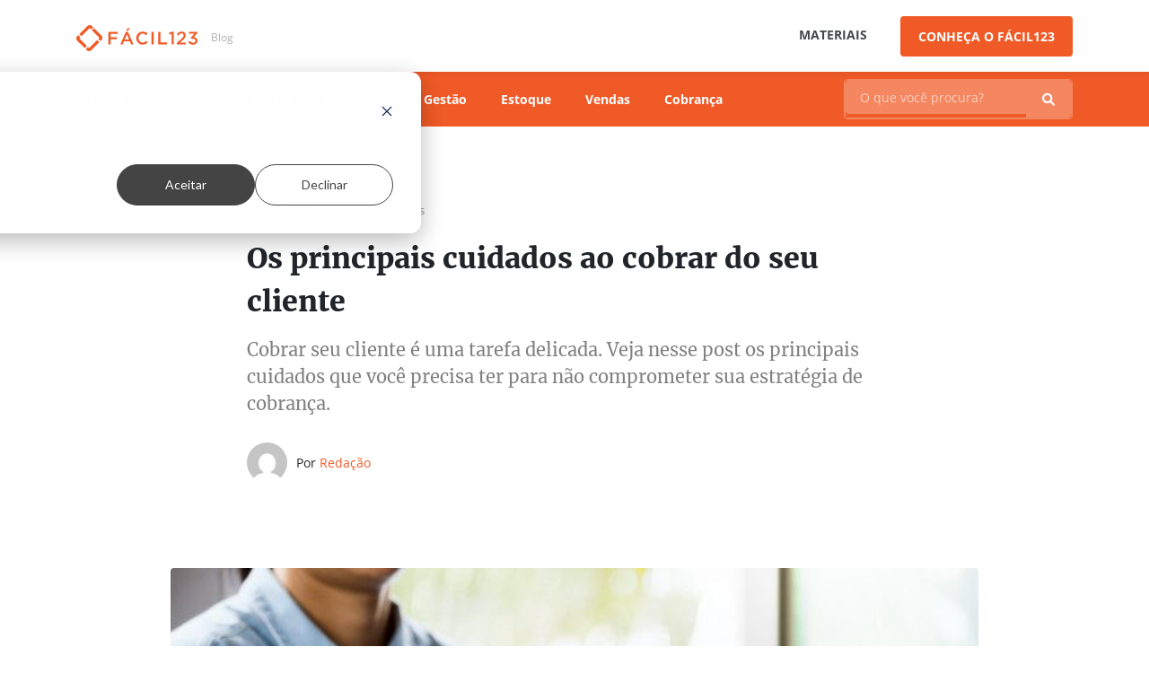

--- FILE ---
content_type: text/html; charset=UTF-8
request_url: https://facil123.com.br/blog/cuidados-ao-cobrar-cliente/
body_size: 9239
content:
  <!DOCTYPE html>
<html lang="pt-BR">
  <head>
    <meta charset="utf-8">
    <meta http-equiv="X-UA-Compatible" content="IE=edge">
    <meta name="viewport" content="width=device-width, initial-scale=1">

    <link href="https://facil123.com.br/wp-content/themes/asseinfo/images/favicon.png" rel="shortcut icon" type="image/x-icon" />
    <link href="https://facil123.com.br/wp-content/themes/asseinfo/images/favicon256.png" rel="apple-touch-icon" />

    <title>Os principais cuidados ao cobrar do seu cliente | Fácil123</title>

    <link rel="stylesheet" href="https://facil123.com.br/wp-content/themes/asseinfo/sass/application.css?v=2" />

    <!-- Google Tag Manager -->
<script>(function(w,d,s,l,i){w[l]=w[l]||[];w[l].push({'gtm.start':
new Date().getTime(),event:'gtm.js'});var f=d.getElementsByTagName(s)[0],
j=d.createElement(s),dl=l!='dataLayer'?'&l='+l:'';j.async=true;j.src=
'https://www.googletagmanager.com/gtm.js?id='+i+dl;f.parentNode.insertBefore(j,f);
})(window,document,'script','dataLayer','GTM-K3FKFTG');</script>
<!-- End Google Tag Manager -->
<meta name='robots' content='index, follow, max-image-preview:large, max-snippet:-1, max-video-preview:-1' />

	<!-- This site is optimized with the Yoast SEO plugin v19.10 - https://yoast.com/wordpress/plugins/seo/ -->
	<meta name="description" content="Cobrar seu cliente é uma tarefa delicada. Veja nesse post os principais cuidados que você precisa ter para não comprometer sua estratégia de cobrança." />
	<link rel="canonical" href="https://facil123.com.br/blog/cuidados-ao-cobrar-cliente/" />
	<meta property="og:locale" content="pt_BR" />
	<meta property="og:type" content="article" />
	<meta property="og:title" content="Os principais cuidados ao cobrar do seu cliente | Fácil123" />
	<meta property="og:description" content="Cobrar seu cliente é uma tarefa delicada. Veja nesse post os principais cuidados que você precisa ter para não comprometer sua estratégia de cobrança." />
	<meta property="og:url" content="https://facil123.com.br/blog/cuidados-ao-cobrar-cliente/" />
	<meta property="og:site_name" content="Fácil123" />
	<meta property="article:publisher" content="https://www.facebook.com/asseinfo" />
	<meta property="article:published_time" content="2017-11-06T16:53:45+00:00" />
	<meta property="article:modified_time" content="2018-10-31T16:10:57+00:00" />
	<meta property="og:image" content="https://facil123.com.br/wp-content/uploads/cuidados-ao-cobrar.jpg" />
	<meta property="og:image:width" content="626" />
	<meta property="og:image:height" content="417" />
	<meta property="og:image:type" content="image/jpeg" />
	<meta name="author" content="Redação" />
	<meta name="twitter:card" content="summary_large_image" />
	<meta name="twitter:creator" content="@asseinfobr" />
	<meta name="twitter:site" content="@asseinfobr" />
	<meta name="twitter:label1" content="Escrito por" />
	<meta name="twitter:data1" content="Redação" />
	<meta name="twitter:label2" content="Est. tempo de leitura" />
	<meta name="twitter:data2" content="4 minutos" />
	<script type="application/ld+json" class="yoast-schema-graph">{"@context":"https://schema.org","@graph":[{"@type":"WebPage","@id":"https://facil123.com.br/blog/cuidados-ao-cobrar-cliente/","url":"https://facil123.com.br/blog/cuidados-ao-cobrar-cliente/","name":"Os principais cuidados ao cobrar do seu cliente | Fácil123","isPartOf":{"@id":"https://facil123.com.br/#website"},"primaryImageOfPage":{"@id":"https://facil123.com.br/blog/cuidados-ao-cobrar-cliente/#primaryimage"},"image":{"@id":"https://facil123.com.br/blog/cuidados-ao-cobrar-cliente/#primaryimage"},"thumbnailUrl":"https://facil123.com.br/wp-content/uploads/cuidados-ao-cobrar.jpg","datePublished":"2017-11-06T16:53:45+00:00","dateModified":"2018-10-31T16:10:57+00:00","author":{"@id":"https://facil123.com.br/#/schema/person/e9d2c1b33a1c95e2a7944be22dd746f3"},"description":"Cobrar seu cliente é uma tarefa delicada. Veja nesse post os principais cuidados que você precisa ter para não comprometer sua estratégia de cobrança.","breadcrumb":{"@id":"https://facil123.com.br/blog/cuidados-ao-cobrar-cliente/#breadcrumb"},"inLanguage":"pt-BR","potentialAction":[{"@type":"ReadAction","target":["https://facil123.com.br/blog/cuidados-ao-cobrar-cliente/"]}]},{"@type":"ImageObject","inLanguage":"pt-BR","@id":"https://facil123.com.br/blog/cuidados-ao-cobrar-cliente/#primaryimage","url":"https://facil123.com.br/wp-content/uploads/cuidados-ao-cobrar.jpg","contentUrl":"https://facil123.com.br/wp-content/uploads/cuidados-ao-cobrar.jpg","width":626,"height":417,"caption":"cuidados ao cobrar do seu cliente"},{"@type":"BreadcrumbList","@id":"https://facil123.com.br/blog/cuidados-ao-cobrar-cliente/#breadcrumb","itemListElement":[{"@type":"ListItem","position":1,"name":"Início","item":"https://facil123.com.br/"},{"@type":"ListItem","position":2,"name":"Os principais cuidados ao cobrar do seu cliente"}]},{"@type":"WebSite","@id":"https://facil123.com.br/#website","url":"https://facil123.com.br/","name":"Fácil123","description":"Software de gestão para micro e pequenas empresas","potentialAction":[{"@type":"SearchAction","target":{"@type":"EntryPoint","urlTemplate":"https://facil123.com.br/?s={search_term_string}"},"query-input":"required name=search_term_string"}],"inLanguage":"pt-BR"},{"@type":"Person","@id":"https://facil123.com.br/#/schema/person/e9d2c1b33a1c95e2a7944be22dd746f3","name":"Redação","image":{"@type":"ImageObject","inLanguage":"pt-BR","@id":"https://facil123.com.br/#/schema/person/image/","url":"https://secure.gravatar.com/avatar/2d3228c5b274b6149819e015af065744?s=96&d=mm&r=g","contentUrl":"https://secure.gravatar.com/avatar/2d3228c5b274b6149819e015af065744?s=96&d=mm&r=g","caption":"Redação"}}]}</script>
	<!-- / Yoast SEO plugin. -->


<link rel="alternate" type="application/rss+xml" title="Feed de comentários para Fácil123 &raquo; Os principais cuidados ao cobrar do seu cliente" href="https://facil123.com.br/blog/cuidados-ao-cobrar-cliente/feed/" />
<script type="text/javascript">
window._wpemojiSettings = {"baseUrl":"https:\/\/s.w.org\/images\/core\/emoji\/14.0.0\/72x72\/","ext":".png","svgUrl":"https:\/\/s.w.org\/images\/core\/emoji\/14.0.0\/svg\/","svgExt":".svg","source":{"concatemoji":"https:\/\/facil123.com.br\/wp-includes\/js\/wp-emoji-release.min.js?ver=6.1.9"}};
/*! This file is auto-generated */
!function(e,a,t){var n,r,o,i=a.createElement("canvas"),p=i.getContext&&i.getContext("2d");function s(e,t){var a=String.fromCharCode,e=(p.clearRect(0,0,i.width,i.height),p.fillText(a.apply(this,e),0,0),i.toDataURL());return p.clearRect(0,0,i.width,i.height),p.fillText(a.apply(this,t),0,0),e===i.toDataURL()}function c(e){var t=a.createElement("script");t.src=e,t.defer=t.type="text/javascript",a.getElementsByTagName("head")[0].appendChild(t)}for(o=Array("flag","emoji"),t.supports={everything:!0,everythingExceptFlag:!0},r=0;r<o.length;r++)t.supports[o[r]]=function(e){if(p&&p.fillText)switch(p.textBaseline="top",p.font="600 32px Arial",e){case"flag":return s([127987,65039,8205,9895,65039],[127987,65039,8203,9895,65039])?!1:!s([55356,56826,55356,56819],[55356,56826,8203,55356,56819])&&!s([55356,57332,56128,56423,56128,56418,56128,56421,56128,56430,56128,56423,56128,56447],[55356,57332,8203,56128,56423,8203,56128,56418,8203,56128,56421,8203,56128,56430,8203,56128,56423,8203,56128,56447]);case"emoji":return!s([129777,127995,8205,129778,127999],[129777,127995,8203,129778,127999])}return!1}(o[r]),t.supports.everything=t.supports.everything&&t.supports[o[r]],"flag"!==o[r]&&(t.supports.everythingExceptFlag=t.supports.everythingExceptFlag&&t.supports[o[r]]);t.supports.everythingExceptFlag=t.supports.everythingExceptFlag&&!t.supports.flag,t.DOMReady=!1,t.readyCallback=function(){t.DOMReady=!0},t.supports.everything||(n=function(){t.readyCallback()},a.addEventListener?(a.addEventListener("DOMContentLoaded",n,!1),e.addEventListener("load",n,!1)):(e.attachEvent("onload",n),a.attachEvent("onreadystatechange",function(){"complete"===a.readyState&&t.readyCallback()})),(e=t.source||{}).concatemoji?c(e.concatemoji):e.wpemoji&&e.twemoji&&(c(e.twemoji),c(e.wpemoji)))}(window,document,window._wpemojiSettings);
</script>
<style type="text/css">
img.wp-smiley,
img.emoji {
	display: inline !important;
	border: none !important;
	box-shadow: none !important;
	height: 1em !important;
	width: 1em !important;
	margin: 0 0.07em !important;
	vertical-align: -0.1em !important;
	background: none !important;
	padding: 0 !important;
}
</style>
	<link rel='stylesheet' id='wp-block-library-css' href='https://facil123.com.br/wp-includes/css/dist/block-library/style.min.css?ver=6.1.9' type='text/css' media='all' />
<link rel='stylesheet' id='classic-theme-styles-css' href='https://facil123.com.br/wp-includes/css/classic-themes.min.css?ver=1' type='text/css' media='all' />
<style id='global-styles-inline-css' type='text/css'>
body{--wp--preset--color--black: #000000;--wp--preset--color--cyan-bluish-gray: #abb8c3;--wp--preset--color--white: #ffffff;--wp--preset--color--pale-pink: #f78da7;--wp--preset--color--vivid-red: #cf2e2e;--wp--preset--color--luminous-vivid-orange: #ff6900;--wp--preset--color--luminous-vivid-amber: #fcb900;--wp--preset--color--light-green-cyan: #7bdcb5;--wp--preset--color--vivid-green-cyan: #00d084;--wp--preset--color--pale-cyan-blue: #8ed1fc;--wp--preset--color--vivid-cyan-blue: #0693e3;--wp--preset--color--vivid-purple: #9b51e0;--wp--preset--gradient--vivid-cyan-blue-to-vivid-purple: linear-gradient(135deg,rgba(6,147,227,1) 0%,rgb(155,81,224) 100%);--wp--preset--gradient--light-green-cyan-to-vivid-green-cyan: linear-gradient(135deg,rgb(122,220,180) 0%,rgb(0,208,130) 100%);--wp--preset--gradient--luminous-vivid-amber-to-luminous-vivid-orange: linear-gradient(135deg,rgba(252,185,0,1) 0%,rgba(255,105,0,1) 100%);--wp--preset--gradient--luminous-vivid-orange-to-vivid-red: linear-gradient(135deg,rgba(255,105,0,1) 0%,rgb(207,46,46) 100%);--wp--preset--gradient--very-light-gray-to-cyan-bluish-gray: linear-gradient(135deg,rgb(238,238,238) 0%,rgb(169,184,195) 100%);--wp--preset--gradient--cool-to-warm-spectrum: linear-gradient(135deg,rgb(74,234,220) 0%,rgb(151,120,209) 20%,rgb(207,42,186) 40%,rgb(238,44,130) 60%,rgb(251,105,98) 80%,rgb(254,248,76) 100%);--wp--preset--gradient--blush-light-purple: linear-gradient(135deg,rgb(255,206,236) 0%,rgb(152,150,240) 100%);--wp--preset--gradient--blush-bordeaux: linear-gradient(135deg,rgb(254,205,165) 0%,rgb(254,45,45) 50%,rgb(107,0,62) 100%);--wp--preset--gradient--luminous-dusk: linear-gradient(135deg,rgb(255,203,112) 0%,rgb(199,81,192) 50%,rgb(65,88,208) 100%);--wp--preset--gradient--pale-ocean: linear-gradient(135deg,rgb(255,245,203) 0%,rgb(182,227,212) 50%,rgb(51,167,181) 100%);--wp--preset--gradient--electric-grass: linear-gradient(135deg,rgb(202,248,128) 0%,rgb(113,206,126) 100%);--wp--preset--gradient--midnight: linear-gradient(135deg,rgb(2,3,129) 0%,rgb(40,116,252) 100%);--wp--preset--duotone--dark-grayscale: url('#wp-duotone-dark-grayscale');--wp--preset--duotone--grayscale: url('#wp-duotone-grayscale');--wp--preset--duotone--purple-yellow: url('#wp-duotone-purple-yellow');--wp--preset--duotone--blue-red: url('#wp-duotone-blue-red');--wp--preset--duotone--midnight: url('#wp-duotone-midnight');--wp--preset--duotone--magenta-yellow: url('#wp-duotone-magenta-yellow');--wp--preset--duotone--purple-green: url('#wp-duotone-purple-green');--wp--preset--duotone--blue-orange: url('#wp-duotone-blue-orange');--wp--preset--font-size--small: 13px;--wp--preset--font-size--medium: 20px;--wp--preset--font-size--large: 36px;--wp--preset--font-size--x-large: 42px;}.has-black-color{color: var(--wp--preset--color--black) !important;}.has-cyan-bluish-gray-color{color: var(--wp--preset--color--cyan-bluish-gray) !important;}.has-white-color{color: var(--wp--preset--color--white) !important;}.has-pale-pink-color{color: var(--wp--preset--color--pale-pink) !important;}.has-vivid-red-color{color: var(--wp--preset--color--vivid-red) !important;}.has-luminous-vivid-orange-color{color: var(--wp--preset--color--luminous-vivid-orange) !important;}.has-luminous-vivid-amber-color{color: var(--wp--preset--color--luminous-vivid-amber) !important;}.has-light-green-cyan-color{color: var(--wp--preset--color--light-green-cyan) !important;}.has-vivid-green-cyan-color{color: var(--wp--preset--color--vivid-green-cyan) !important;}.has-pale-cyan-blue-color{color: var(--wp--preset--color--pale-cyan-blue) !important;}.has-vivid-cyan-blue-color{color: var(--wp--preset--color--vivid-cyan-blue) !important;}.has-vivid-purple-color{color: var(--wp--preset--color--vivid-purple) !important;}.has-black-background-color{background-color: var(--wp--preset--color--black) !important;}.has-cyan-bluish-gray-background-color{background-color: var(--wp--preset--color--cyan-bluish-gray) !important;}.has-white-background-color{background-color: var(--wp--preset--color--white) !important;}.has-pale-pink-background-color{background-color: var(--wp--preset--color--pale-pink) !important;}.has-vivid-red-background-color{background-color: var(--wp--preset--color--vivid-red) !important;}.has-luminous-vivid-orange-background-color{background-color: var(--wp--preset--color--luminous-vivid-orange) !important;}.has-luminous-vivid-amber-background-color{background-color: var(--wp--preset--color--luminous-vivid-amber) !important;}.has-light-green-cyan-background-color{background-color: var(--wp--preset--color--light-green-cyan) !important;}.has-vivid-green-cyan-background-color{background-color: var(--wp--preset--color--vivid-green-cyan) !important;}.has-pale-cyan-blue-background-color{background-color: var(--wp--preset--color--pale-cyan-blue) !important;}.has-vivid-cyan-blue-background-color{background-color: var(--wp--preset--color--vivid-cyan-blue) !important;}.has-vivid-purple-background-color{background-color: var(--wp--preset--color--vivid-purple) !important;}.has-black-border-color{border-color: var(--wp--preset--color--black) !important;}.has-cyan-bluish-gray-border-color{border-color: var(--wp--preset--color--cyan-bluish-gray) !important;}.has-white-border-color{border-color: var(--wp--preset--color--white) !important;}.has-pale-pink-border-color{border-color: var(--wp--preset--color--pale-pink) !important;}.has-vivid-red-border-color{border-color: var(--wp--preset--color--vivid-red) !important;}.has-luminous-vivid-orange-border-color{border-color: var(--wp--preset--color--luminous-vivid-orange) !important;}.has-luminous-vivid-amber-border-color{border-color: var(--wp--preset--color--luminous-vivid-amber) !important;}.has-light-green-cyan-border-color{border-color: var(--wp--preset--color--light-green-cyan) !important;}.has-vivid-green-cyan-border-color{border-color: var(--wp--preset--color--vivid-green-cyan) !important;}.has-pale-cyan-blue-border-color{border-color: var(--wp--preset--color--pale-cyan-blue) !important;}.has-vivid-cyan-blue-border-color{border-color: var(--wp--preset--color--vivid-cyan-blue) !important;}.has-vivid-purple-border-color{border-color: var(--wp--preset--color--vivid-purple) !important;}.has-vivid-cyan-blue-to-vivid-purple-gradient-background{background: var(--wp--preset--gradient--vivid-cyan-blue-to-vivid-purple) !important;}.has-light-green-cyan-to-vivid-green-cyan-gradient-background{background: var(--wp--preset--gradient--light-green-cyan-to-vivid-green-cyan) !important;}.has-luminous-vivid-amber-to-luminous-vivid-orange-gradient-background{background: var(--wp--preset--gradient--luminous-vivid-amber-to-luminous-vivid-orange) !important;}.has-luminous-vivid-orange-to-vivid-red-gradient-background{background: var(--wp--preset--gradient--luminous-vivid-orange-to-vivid-red) !important;}.has-very-light-gray-to-cyan-bluish-gray-gradient-background{background: var(--wp--preset--gradient--very-light-gray-to-cyan-bluish-gray) !important;}.has-cool-to-warm-spectrum-gradient-background{background: var(--wp--preset--gradient--cool-to-warm-spectrum) !important;}.has-blush-light-purple-gradient-background{background: var(--wp--preset--gradient--blush-light-purple) !important;}.has-blush-bordeaux-gradient-background{background: var(--wp--preset--gradient--blush-bordeaux) !important;}.has-luminous-dusk-gradient-background{background: var(--wp--preset--gradient--luminous-dusk) !important;}.has-pale-ocean-gradient-background{background: var(--wp--preset--gradient--pale-ocean) !important;}.has-electric-grass-gradient-background{background: var(--wp--preset--gradient--electric-grass) !important;}.has-midnight-gradient-background{background: var(--wp--preset--gradient--midnight) !important;}.has-small-font-size{font-size: var(--wp--preset--font-size--small) !important;}.has-medium-font-size{font-size: var(--wp--preset--font-size--medium) !important;}.has-large-font-size{font-size: var(--wp--preset--font-size--large) !important;}.has-x-large-font-size{font-size: var(--wp--preset--font-size--x-large) !important;}
.wp-block-navigation a:where(:not(.wp-element-button)){color: inherit;}
:where(.wp-block-columns.is-layout-flex){gap: 2em;}
.wp-block-pullquote{font-size: 1.5em;line-height: 1.6;}
</style>
<link rel="https://api.w.org/" href="https://facil123.com.br/wp-json/" /><link rel="alternate" type="application/json" href="https://facil123.com.br/wp-json/wp/v2/posts/1908" /><link rel="EditURI" type="application/rsd+xml" title="RSD" href="https://facil123.com.br/xmlrpc.php?rsd" />
<link rel="wlwmanifest" type="application/wlwmanifest+xml" href="https://facil123.com.br/wp-includes/wlwmanifest.xml" />
<meta name="generator" content="WordPress 6.1.9" />
<link rel='shortlink' href='https://facil123.com.br/?p=1908' />
<link rel="alternate" type="application/json+oembed" href="https://facil123.com.br/wp-json/oembed/1.0/embed?url=https%3A%2F%2Ffacil123.com.br%2Fblog%2Fcuidados-ao-cobrar-cliente%2F" />
<link rel="alternate" type="text/xml+oembed" href="https://facil123.com.br/wp-json/oembed/1.0/embed?url=https%3A%2F%2Ffacil123.com.br%2Fblog%2Fcuidados-ao-cobrar-cliente%2F&#038;format=xml" />
  </head>

  <body>
    <!-- Google Tag Manager (noscript) -->
<noscript><iframe src="https://www.googletagmanager.com/ns.html?id=GTM-K3FKFTG"
height="0" width="0" style="display:none;visibility:hidden"></iframe></noscript>
<!-- End Google Tag Manager (noscript) -->
<nav class="navbar-desktop navbar-blog d-xl-block d-lg-block d-md-none d-sm-none d-xs-none d-none" id="navbarD">
  <div class="container-fluid">
    <div class="container">
      <div class="row">
        <div class="col-lg-3 col-md-3">
          <div class="menu-left">
            <div class="brand-container">
              <a href="https://facil123.com.br/blog/">
                <figure class="brand brand-blog">
                  <img src="https://facil123.com.br/wp-content/themes/asseinfo/images/logo-facil123.svg" alt="">
                </figure>
              </a>
            </div>
          </div>
        </div>
        <div class="col-lg-9 col-md-9">
          <div class="menu-right">
            <div class="list-menu-container">
              <ul class="list-inline">
                <li class="list-inline-item"><a class="link-nav" href="https://facil123.com.br/materiais-educativos/">Materiais</a></li>
                <li class="list-inline-item"><a class="btn btn-inline btn-primary scroll-effect act-animate-hgl" href="https://facil123.com.br/">Conheça o Fácil123</a></li>
              </ul>
            </div>
          </div>
        </div>
      </div>
    </div>
  </div>
</nav>

<div class="subnav-blog d-xl-block d-lg-block d-md-none d-sm-none d-xs-none d-none">
  <div class="container">
    <div class="row">
      <div class="col-lg-9">
        <div class="subnav-left">
          <ul class="list-inline">
            <li class="list-inline-item"> <a href=https://facil123.com.br/blog/categorias/fiscal/ title="Veja todos os artigos em &quot;Fiscal&quot;">Fiscal </a></li><li class="list-inline-item"> <a href=https://facil123.com.br/blog/categorias/producao/ title="Veja todos os artigos em &quot;Produção&quot;">Produção </a></li><li class="list-inline-item"> <a href=https://facil123.com.br/blog/categorias/varejo/ title="Veja todos os artigos em &quot;Varejo&quot;">Varejo </a></li><li class="list-inline-item"> <a href=https://facil123.com.br/blog/categorias/financeiro/ title="Veja todos os artigos em &quot;Financeiro&quot;">Financeiro </a></li><li class="list-inline-item"> <a href=https://facil123.com.br/blog/categorias/gestao/ title="Veja todos os artigos em &quot;Gestão&quot;">Gestão </a></li><li class="list-inline-item"> <a href=https://facil123.com.br/blog/categorias/estoque/ title="Veja todos os artigos em &quot;Estoque&quot;">Estoque </a></li><li class="list-inline-item"> <a href=https://facil123.com.br/blog/categorias/vendas/ title="Veja todos os artigos em &quot;Vendas&quot;">Vendas </a></li><li class="list-inline-item"> <a href=https://facil123.com.br/blog/categorias/cobranca/ title="Veja todos os artigos em &quot;Cobrança&quot;">Cobrança </a></li>          </ul>
        </div>
      </div>
      <div class="col-lg-3">
        <div class="subnav-right">
          <div class="input-group">
            <form role="search" action="https://facil123.com.br/" method="get">
              <div class="input-group">
                <input class="form-control py-2 border-right-0" type="search" name="s" placeholder="O que você procura?">
                <span class="input-group-append">
                  <button class="btn btn-subnav border-left-0" type="submit">
                    <i class="fa fa-search"></i>
                  </button>
                </span>
              </div>
            </form>
          </div>
        </div>
      </div>
    </div>
  </div>
</div>

<nav class="navbar-mobile navbar-mobile-blog d-xl-none d-lg-none d-md-block d-sm-block d-xs-block" id="navbarM">
  <div class="container-navbar-mobile">
    <div class="container-fluid">
      <div class="container">
        <div class="row">
          <div class="col-sm-6 col-6">
            <div class="menu-left">
              <div class="brand-container">
                <a href="https://facil123.com.br/blog/">
                  <figure class="brand brand-blog">
                    <img src="https://facil123.com.br/wp-content/themes/asseinfo/images/logo-facil123.svg" alt="">
                  </figure>
                </a>
              </div>
            </div>
          </div>
          <div class="col-sm-6 col-6">
            <div class="menu-right">
              <div class="menu-mobile">
                <div class="hamburger">
                  <div class="container-hambuger">
                    <span></span>
                    <span></span>
                    <span></span>
                    <span></span>
                  </div>
                </div>
              </div>
            </div>
          </div>
          <div class="col-sm-12">
            <div class="content--menu-mobile">
              <div class="list-menu-container">
                <ul class="">
                  <li class="list-inline-item-search">
                    <form role="search" action="https://facil123.com.br/" method="get">
                      <div class="input-group">
                        <input class="form-control py-2 border-right-0" type="search" name="s" placeholder="O que você procura?">
                        <span class="input-group-append">
                          <button class="btn btn-outline-primary border-left-0" type="submit">
                            <i class="fa fa-search"></i>
                          </button>
                        </span>
                      </div>
                    </form>
                  </li>
                </ul>
                <ul class="content--dropdown-features">
                  <li class="title-menu">Categorias</li>
                  <li> <a href=https://facil123.com.br/blog/categorias/fiscal/ title="Veja todos os artigos em &quot;Fiscal&quot;">Fiscal </a></li><li> <a href=https://facil123.com.br/blog/categorias/producao/ title="Veja todos os artigos em &quot;Produção&quot;">Produção </a></li><li> <a href=https://facil123.com.br/blog/categorias/varejo/ title="Veja todos os artigos em &quot;Varejo&quot;">Varejo </a></li><li> <a href=https://facil123.com.br/blog/categorias/financeiro/ title="Veja todos os artigos em &quot;Financeiro&quot;">Financeiro </a></li><li> <a href=https://facil123.com.br/blog/categorias/gestao/ title="Veja todos os artigos em &quot;Gestão&quot;">Gestão </a></li><li> <a href=https://facil123.com.br/blog/categorias/estoque/ title="Veja todos os artigos em &quot;Estoque&quot;">Estoque </a></li><li> <a href=https://facil123.com.br/blog/categorias/vendas/ title="Veja todos os artigos em &quot;Vendas&quot;">Vendas </a></li><li> <a href=https://facil123.com.br/blog/categorias/cobranca/ title="Veja todos os artigos em &quot;Cobrança&quot;">Cobrança </a></li>                </ul>
                <ul>
                  <li><a class="link-nav" href="https://facil123.com.br/materiais-educativos/">Materiais</a></li>
                  <li><a class="btn btn-inline btn-primary scroll-effect act-animate-hgl" href="https://facil123.com.br/">Conheça o Fácil123</a></li>
                </ul>
              </div>
            </div>
          </div>
        </div>
      </div>
    </div>
  </div>
</nav>

<section id="dispatcher" page="paginas.blog-single"></section>

<div class="progress-container">
	<div class="progress-bar">
	</div>
</div>

<article class="content-article-post">
  <section class="title-reading-post">
    <div class="container">
      <div class="row">
        <div class="col-lg-8 offset-lg-2">
          <div class="tag-labels">
            <span class="tag-label"><a href="https://facil123.com.br/blog/categorias/cobranca/">Cobrança</a></span>            <p class="reading-time">Leia em 3 minutos</p>
          </div>
          <h1>Os principais cuidados ao cobrar do seu cliente <small>Cobrar seu cliente é uma tarefa delicada. Veja nesse post os principais cuidados que você precisa ter para não comprometer sua estratégia de cobrança.</small></h1>
          <div class="author-title-reading-post">
                        <img src="https://secure.gravatar.com/avatar/2d3228c5b274b6149819e015af065744?s=100&d=mm&r=g" alt="">
            <p>Por <a href="#">Redação</a></p>
          </div>
        </div>
      </div>
    </div>
  </section>

  <section class="showcase-reading-post">
    <figure style="background-image: url(https://facil123.com.br/wp-content/uploads/cuidados-ao-cobrar-626x400.jpg);">
      <img src="https://facil123.com.br/wp-content/uploads/cuidados-ao-cobrar-626x400.jpg" alt="">
    </figure>
  </section>

  <section class="content-reading-post">
    <div class="container">
      <div class="row">
        <div class="col-lg-8 offset-lg-2">
          <p>Cobrar o cliente não é uma tarefa fácil. Além de todo o transtorno que a inadimplência pode trazer ao caixa da sua empresa, esse é um momento extremamente delicado.</p>
<p>É preciso tomar cuidado para que você cobre o cliente dentro do que a legislação permite. </p>
<p>Também é preciso atentar-se para não manchar o nome da sua empresa. Com o alcance das mídias sociais e da Internet, todos os processos do seu negócio, inclusive a cobrança, precisam ser altamente pensados, evitando mal entendidos por parte dos clientes.</p>
<p>Por isso, juntamos nesse post os principais cuidados que você precisa ter ao cobrar seu cliente. Continue lendo!</p>
<h2 id=faca-a-cobranca-de-forma-adequada><a target='_blank' class='anchor-link-button' href='#faca-a-cobranca-de-forma-adequada'>Faça a cobrança de forma adequada</a></h2>
<p>O primeiro cuidado que deve-se ter ao efetuar uma cobrança é a forma que esta será feita.</p>
<p>Seja por telefone, e-mail, WhatsApp, SMS, todas as comunicações por parte da empresa devem ser feitas de forma sutil, tendo tons amigáveis e sendo discretas.</p>
<p>Além de manter a comunicação de forma mais leve com o seu cliente, o artigo 71 do <a href="http://www.planalto.gov.br/ccivil_03/leis/L8078.htm" rel="noopener" target="_blank">Código de Defesa do Consumidor</a> aponta que utilizar de ameaça, coação, constrangimento e informações enganosas para a cobrança é crime, e passível de detenção.</p>
<p>Além disso, a cobrança deve ser feita somente em horários comerciais para que esta não interfira nos momentos de descanso e lazer do consumidor, conforme previsto neste mesmo artigo do CDC.</p>
<p>Já o artigo 42 aponta que as comunicações referente a dívida devem ser feitas apenas com o responsável. Isso significa que você não pode passar informações para terceiros ou expor o consumidor ao constrangimento.</p>
<p>Por isso, seja profissional, cobre seu cliente com respeito e treine a sua equipe para isso.</p>
<h2 id=prepare-se-nas-cobrancas-por-telefone><a target='_blank' class='anchor-link-button' href='#prepare-se-nas-cobrancas-por-telefone'>Prepare-se nas cobranças por telefone</a></h2>
<p>Muitas empresas fazem a comunicação de forma correta, mas não estão prontas para resolver o problema.</p>
<p>Ao efetuar uma ligação de cobrança, tenha em mãos todas as opções de acordo e respostas para as principais dúvidas.</p>
<p>Assim, se o cliente quiser negociar, poderá fazer na mesma hora, trazendo resultados mais rápidos para a cobrança.</p>
<p>De nada adianta fazer as comunicações de uma dívida corretamente se na hora de resolvê-las você não está preparado.</p>
<p>Tenha um script de dúvidas recorrentes e esteja pronto para negociar a dívida!</p>
<h2 id=tome-cuidado-com-a-negociacao><a target='_blank' class='anchor-link-button' href='#tome-cuidado-com-a-negociacao'>Tome cuidado com a negociação</a></h2>
<p>Outro ponto importante é tomar cuidado com as negociações ofertadas.</p>
<p>É claro que cada empresa sabe o quanto aquela dívida causa de impacto no caixa e o quanto está disposta a negociar.</p>
<p>Mas, o ideal é que você não diminua o valor final do débito, mas sim ofereça opções de parcelamento.</p>
<p>Ao diminuir o valor da dívida, é possível que esteja incentivando a inadimplência em vez de combatê-la. </p>
<p>Cabe o bom senso: é melhor receber menos do que não receber, mas não torne essa prática um hábito.</p>
<h2 id=cobre-apenas-as-taxas-de-multa-e-juros-permitidas><a target='_blank' class='anchor-link-button' href='#cobre-apenas-as-taxas-de-multa-e-juros-permitidas'>Cobre apenas as taxas de multa e juros permitidas</a></h2>
<p>Muitas empresas cobram taxas excedentes ao permitido devido aos atrasos. Essa é uma prática ilegal.</p>
<p>Deve-se cobrar até 2% de multa e 1% ao mês de juros. Não corra riscos, cobre somente o previsto em lei e evite problemas.</p>
<div class="cta-shortcode">
  <a href="https://facil123.com.br/blog/multa-e-juros-no-boleto-bancario/" target="_blank">
    <div class="cta-shortcode-content">
      <figure>
        <img width="100" height="100" src="https://facil123.com.br/wp-content/uploads/multa-e-juros-100x100.jpg" class="attachment-blog-see-more size-blog-see-more wp-post-image" alt="multa-e-juros" decoding="async" loading="lazy" srcset="https://facil123.com.br/wp-content/uploads/multa-e-juros-100x100.jpg 100w, https://facil123.com.br/wp-content/uploads/multa-e-juros-150x150.jpg 150w, https://facil123.com.br/wp-content/uploads/multa-e-juros-300x300.jpg 300w, https://facil123.com.br/wp-content/uploads/multa-e-juros-200x200.jpg 200w" sizes="(max-width: 100px) 100vw, 100px" />
      </figure>
      <p>Veja mais: <span>Quanto cobrar de multa e juros no boleto bancário?</span></p>
    </div>
  </a>
</div>
<h2 id=proteste-os-titulos-passiveis-de-comprovacao><a target='_blank' class='anchor-link-button' href='#proteste-os-titulos-passiveis-de-comprovacao'>Proteste os títulos passíveis de comprovação</a></h2>
<p>Outra prática que pode ajudar na cobrança dos títulos e na <a href="/blog/como-reduzir-inadimplencia/" rel="noopener" target="_blank">redução da inadimplência</a> é o protesto.</p>
<p>Porém, é necessário tomar cuidado para protestar apenas aqueles títulos que tenham comprovação.</p>
<p>Ao protestar um título sem comprovação fiscal, é possível que o devedor entre com ação por conta da cobrança indevida, além de gerar problemas com o Fisco.</p>
<p>Portanto, utilize o protesto apenas para aqueles títulos passíveis de comprovação.</p>
<div class="cta-shortcode">
  <a href="https://facil123.com.br/blog/protesto-de-boleto-bancario/" target="_blank">
    <div class="cta-shortcode-content">
      <figure>
        <img width="100" height="100" src="https://facil123.com.br/wp-content/uploads/protesto-de-boleto-bancario1-100x100.jpg" class="attachment-blog-see-more size-blog-see-more wp-post-image" alt="protesto de boleto bancario" decoding="async" loading="lazy" srcset="https://facil123.com.br/wp-content/uploads/protesto-de-boleto-bancario1-100x100.jpg 100w, https://facil123.com.br/wp-content/uploads/protesto-de-boleto-bancario1-150x150.jpg 150w, https://facil123.com.br/wp-content/uploads/protesto-de-boleto-bancario1-300x300.jpg 300w, https://facil123.com.br/wp-content/uploads/protesto-de-boleto-bancario1-200x200.jpg 200w, https://facil123.com.br/wp-content/uploads/protesto-de-boleto-bancario1.jpg 626w" sizes="(max-width: 100px) 100vw, 100px" />
      </figure>
      <p>Veja mais: <span>Protesto de boleto bancário: como funciona?</span></p>
    </div>
  </a>
</div>
<p>Lembre-se sempre: se a cobrança não é feita da forma correta, é possível que o cliente manche seu nome e comprometa seus resultados, além de poder causar problemas jurídicos devido a uma cobrança mal feita.</p>
<p>O ideal é que o devedor seja cobrado e continue sendo seu cliente, mas é necessário reavaliar a política de concessão de crédito para ele.</p>
<p>E você? Toma outros cuidados ao cobrar o cliente? Compartilhe nos comentários!</p>
        </div>
      </div>
    </div>
  </section>
</article>

<section class="footer-reading-post">
  <div class="container">
    <div class="row">
      <div class="col-lg-8 offset-lg-2">
        <div class="read-too">
          <h2>Você vai se interessar também</h2>
          
<div class="row">
      <div class="col-lg-4">
      <div class="container-post-recommendation">
        <a href="https://facil123.com.br/blog/regua-de-cobranca/">
          <figure style="background-image: url(https://facil123.com.br/wp-content/uploads/regua-de-cobranca-400x180.jpg);">
            <img src="https://facil123.com.br/wp-content/uploads/regua-de-cobranca-400x180.jpg" alt="">
          </figure>
          <p>Régua de cobrança: o que é e para que serve?</p>
        </a>
      </div>
    </div>
      <div class="col-lg-4">
      <div class="container-post-recommendation">
        <a href="https://facil123.com.br/blog/aprenda-o-que-eh-e-como-fazer-um-fluxo-de-caixa/">
          <figure style="background-image: url(https://facil123.com.br/wp-content/uploads/cashflow-charts-400x180.jpeg);">
            <img src="https://facil123.com.br/wp-content/uploads/cashflow-charts-400x180.jpeg" alt="">
          </figure>
          <p>Aprenda o que é e como fazer um fluxo de caixa para sua empresa</p>
        </a>
      </div>
    </div>
      <div class="col-lg-4">
      <div class="container-post-recommendation">
        <a href="https://facil123.com.br/blog/dre/">
          <figure style="background-image: url(https://facil123.com.br/wp-content/uploads/DRE-400x180.jpg);">
            <img src="https://facil123.com.br/wp-content/uploads/DRE-400x180.jpg" alt="">
          </figure>
          <p>DRE: entenda tudo sobre esse relatório</p>
        </a>
      </div>
    </div>
  </div>
        </div>
      </div>
    </div>
  </div>
</section>

<section class="cta-footer-blog" data-toggle="modal" data-target="#modalSignInNewsleter">
  <div class="open-modal-sign">
  </div>
  <div class="container">
    <div class="row">
      <div class="col-lg-8 offset-lg-2">
        <h2>Não perca nenhuma novidade sobre o assunto!</h2>
        <p>Assine nosso blog e receba novos posts diretamente em seu email.</p>
        <div class="row">
          <div class="col-lg-8 offset-lg-2">
            <div class="input-group">
              <input id="mauticform_input_newsletterassinatura_email" name="mauticform[email]" value="" class="form-control border-right-0" type="email" placeholder="Insira seu e-mail" required />
              <span class="input-group-append">
                <button type="submit" name="mauticform[submit]" id="mauticform_input_newsletterassinatura_submit" name="mauticform[submit]" class="btn btn-primary border-left-0" value="1">
                  Assinar
                </button>
              </span>
            </div>
          </div>
        </div>
      </div>
    </div>
  </div>
</section>

<div class="modal fade modal-newsletter" id="modalSignInNewsleter">
  <div class="modal-dialog modal-dialog-centered">
    <div class="modal-content">
      <!-- Modal body -->
      <div class="modal-body">
        <button type="button" class="close" data-dismiss="modal">&times;</button>
        <div class="newsletter-form">
          <p>Assine nosso blog e <span>receba novos conteúdos diretamente</span> em seu email.</p>
          <!--[if lte IE 8]>
          <script charset="utf-8" type="text/javascript" src="//js.hsforms.net/forms/v2-legacy.js"></script>
          <![endif]-->
          <script charset="utf-8" type="text/javascript" src="//js.hsforms.net/forms/v2.js"></script>
          <script>
            hbspt.forms.create({
          	portalId: "1428771",
          	formId: "5aa83bf5-2625-43d9-8906-502ca2cb7b5e"
          });
          </script>
        </div>
      </div>
    </div>
  </div>
</div>
    <script src="https://facil123.com.br/wp-content/themes/asseinfo/js/application.js"></script>

      <script defer src="https://static.cloudflareinsights.com/beacon.min.js/vcd15cbe7772f49c399c6a5babf22c1241717689176015" integrity="sha512-ZpsOmlRQV6y907TI0dKBHq9Md29nnaEIPlkf84rnaERnq6zvWvPUqr2ft8M1aS28oN72PdrCzSjY4U6VaAw1EQ==" data-cf-beacon='{"version":"2024.11.0","token":"d981645076db4c00a663bbef439bb659","r":1,"server_timing":{"name":{"cfCacheStatus":true,"cfEdge":true,"cfExtPri":true,"cfL4":true,"cfOrigin":true,"cfSpeedBrain":true},"location_startswith":null}}' crossorigin="anonymous"></script>
</body>
</html>


--- FILE ---
content_type: text/plain
request_url: https://www.google-analytics.com/j/collect?v=1&_v=j102&a=218366642&t=pageview&_s=1&dl=https%3A%2F%2Ffacil123.com.br%2Fblog%2Fcuidados-ao-cobrar-cliente%2F&ul=en-us%40posix&dt=Os%20principais%20cuidados%20ao%20cobrar%20do%20seu%20cliente%20%7C%20F%C3%A1cil123&sr=1280x720&vp=1280x720&_u=YEBAAEABAAAAACAAI~&jid=1368935290&gjid=1242607149&cid=1025606055.1768941220&tid=UA-1581951-8&_gid=1761647772.1768941220&_r=1&_slc=1&gtm=45He61f0n81K3FKFTGv79333310za200zd79333310&gcd=13l3l3l3l1l1&dma=0&tag_exp=103116026~103200004~104527906~104528500~104684208~104684211~105391252~115495938~115938465~115938469~116744867~117041587&z=1846932525
body_size: -450
content:
2,cG-8VF50ZV7NQ

--- FILE ---
content_type: image/svg+xml
request_url: https://facil123.com.br/wp-content/themes/asseinfo/images/logo-facil123.svg
body_size: 1384
content:
<svg xmlns="http://www.w3.org/2000/svg" viewBox="19649 3787 186 40.032">
  <defs>
    <style>
      .cls-1 {
        fill: #f05a27;
      }
    </style>
  </defs>
  <g id="Group_1238" data-name="Group 1238" transform="translate(19514 3764)">
    <path id="Path_1" data-name="Path 1" class="cls-1" d="M452.052,44.1H437.7V63.367h3.382V55.52h9.729V52.431h-9.718V47.177h10.958Zm15.547-.135h-3.134l-8.478,19.4h3.472l1.984-4.656h9.109l1.95,4.656h3.585Zm1.714,11.748h-6.64l3.3-7.711Zm-2.063-13.2,3.36-3.168L467.576,38l-2.92,4.51Zm30.778,17.779-2.176-2.2a11.958,11.958,0,0,1-2.5,1.826,6.341,6.341,0,0,1-3.033.676,6.018,6.018,0,0,1-2.548-.541,6.227,6.227,0,0,1-2.029-1.477,6.678,6.678,0,0,1-1.319-2.187,7.51,7.51,0,0,1-.462-2.683,7.645,7.645,0,0,1,.462-2.672,6.806,6.806,0,0,1,1.319-2.165,6.451,6.451,0,0,1,7.52-1.33,10.952,10.952,0,0,1,2.446,1.736l2.176-2.5a13.76,13.76,0,0,0-1.466-1.218,9.87,9.87,0,0,0-1.68-.947,9.52,9.52,0,0,0-2-.62,12.32,12.32,0,0,0-2.413-.225,9.885,9.885,0,0,0-4.014.789,9.383,9.383,0,0,0-3.134,2.153,9.692,9.692,0,0,0-2.052,3.179,10.394,10.394,0,0,0-.733,3.878,10.24,10.24,0,0,0,.744,3.912,9.713,9.713,0,0,0,2.052,3.157,9.575,9.575,0,0,0,3.1,2.108,9.729,9.729,0,0,0,3.912.767,11.92,11.92,0,0,0,2.469-.237,8.792,8.792,0,0,0,2.052-.688,9.555,9.555,0,0,0,1.747-1.071A13.029,13.029,0,0,0,498.027,60.289ZM503.642,44.1V63.367h3.382V44.1Zm10.417,19.267h13.518V60.277H517.441V44.1h-3.382Z" transform="translate(-253.353 -10.719)"/>
    <path id="Path_2" data-name="Path 2" class="cls-1" d="M1261.9,91.247l.789,2.649L1266,92.871v16.3h3.089V89.5h-2.052Z" transform="translate(-984.632 -56.413)"/>
    <path id="Path_3" data-name="Path 3" class="cls-1" d="M1376.6,101.7c.722-.62,1.432-1.285,2.12-1.973a13.535,13.535,0,0,0,1.5-1.781,6.991,6.991,0,0,0,.936-1.826,6.29,6.29,0,0,0,.3-2.029,5.61,5.61,0,0,0-.462-2.311,5.5,5.5,0,0,0-1.319-1.838,6.125,6.125,0,0,0-1.973-1.2,8.417,8.417,0,0,0-4.8-.147,6.927,6.927,0,0,0-1.894.834,7.794,7.794,0,0,0-1.545,1.33,16.729,16.729,0,0,0-1.33,1.714l-.282.406,2.345,1.7.3-.417a9.338,9.338,0,0,1,2.131-2.244,4.009,4.009,0,0,1,2.424-.722,3.616,3.616,0,0,1,1.251.225,3.1,3.1,0,0,1,1.026.609,2.909,2.909,0,0,1,.947,2.2,3.817,3.817,0,0,1-.18,1.184,4.439,4.439,0,0,1-.586,1.184,11.412,11.412,0,0,1-1.15,1.375c-.575.586-1.161,1.161-1.77,1.691l-6.888,6.077v2.356h13.957V105.2h-8.985Z" transform="translate(-1078.504 -55.37)"/>
    <path id="Path_4" data-name="Path 4" class="cls-1" d="M1536.731,101.974a5.3,5.3,0,0,0-1.488-1.759,6.689,6.689,0,0,0-2.1-1.06,10.719,10.719,0,0,0-1.443-.338l5.3-5.874V90.7h-12.841v2.9h8.422l-5.288,5.964.643,1.871h1.556a6.292,6.292,0,0,1,3.461.846,2.479,2.479,0,0,1,1.206,2.244,2.913,2.913,0,0,1-1,2.255,3.219,3.219,0,0,1-1.116.631,4.535,4.535,0,0,1-1.4.225,5.443,5.443,0,0,1-2.807-.654,7.544,7.544,0,0,1-2.244-1.917l-.338-.406L1523,106.675l.293.372a9.228,9.228,0,0,0,3.021,2.537,9.1,9.1,0,0,0,4.284.97,7.5,7.5,0,0,0,2.593-.44,6.506,6.506,0,0,0,2.12-1.251,6.056,6.056,0,0,0,1.443-1.928,5.754,5.754,0,0,0,.541-2.492,5.247,5.247,0,0,0-.564-2.469" transform="translate(-1216.295 -57.478)"/>
    <path id="Path_5" data-name="Path 5" class="cls-1" d="M27.137,4.673,23.789,8.022l7.125,7.125,1.669,1.669,1.669,1.669L35.3,19.532l.068.068L33.7,21.269l3.348,3.348,1.466-1.466a5.131,5.131,0,0,0,1.364-2.4,4.827,4.827,0,0,0-1.094-4.442c-.045-.045-.079-.09-.124-.135ZM1.3,17.154A5.08,5.08,0,0,0,.136,19.341,4.827,4.827,0,0,0,1.23,23.783l.124.135L12.876,35.429l3.348-3.348-6.81-6.809L7.735,23.6,6.066,21.934,4.7,20.57c-.034-.034.023-.169.135-.282L6.3,18.822,2.966,15.474,1.5,16.939Zm16.235-9.56-1.68,1.68-1.669,1.669-6.2,6.2L4.634,13.794,16.889,1.539a1.734,1.734,0,0,1,.147-.135A5.043,5.043,0,0,1,21.624.164,4.673,4.673,0,0,1,23.8,1.336l2.1,2.086-3.36,3.337L20.452,4.673l-.214.214ZM35.379,26.3,23.124,38.563a1.734,1.734,0,0,1-.147.135,5.068,5.068,0,0,1-4.589,1.24,4.683,4.683,0,0,1-2.165-1.172l-.068-.068-1.6-1.6L17.9,33.749l1.669,1.669.214-.214,2.8-2.8,1.669-1.669L25.92,29.07l6.122-6.122Z" transform="translate(135.012 22.968)"/>
  </g>
</svg>


--- FILE ---
content_type: application/javascript
request_url: https://facil123.com.br/wp-content/themes/asseinfo/js/application.js
body_size: 84066
content:
(()=>{var Gi=Object.create;var Bi=Object.defineProperty;var Ji=Object.getOwnPropertyDescriptor;var Zi=Object.getOwnPropertyNames;var er=Object.getPrototypeOf,tr=Object.prototype.hasOwnProperty;var ki=(T,W)=>()=>(W||T((W={exports:{}}).exports,W),W.exports);var nr=(T,W,se,u)=>{if(W&&typeof W=="object"||typeof W=="function")for(let c of Zi(W))!tr.call(T,c)&&c!==se&&Bi(T,c,{get:()=>W[c],enumerable:!(u=Ji(W,c))||u.enumerable});return T};var Oi=(T,W,se)=>(se=T!=null?Gi(er(T)):{},nr(W||!T||!T.__esModule?Bi(se,"default",{value:T,enumerable:!0}):se,T));var Ni=ki((Wi,Ii)=>{(function(T,W){typeof Ii=="object"&&typeof Ii.exports=="object"?Ii.exports=T.document?W(T,!0):function(se){if(!se.document)throw new Error("jQuery requires a window with a document");return W(se)}:W(T)})(typeof window<"u"?window:Wi,function(T,W){var se=[],u=se.slice,c=se.concat,B=se.push,z=se.indexOf,H={},Q=H.toString,M=H.hasOwnProperty,ye={},U=T.document,oe="2.1.4",i=function(e,t){return new i.fn.init(e,t)},re=/^[\s\uFEFF\xA0]+|[\s\uFEFF\xA0]+$/g,V=/^-ms-/,G=/-([\da-z])/gi,ge=function(e,t){return t.toUpperCase()};i.fn=i.prototype={jquery:oe,constructor:i,selector:"",length:0,toArray:function(){return u.call(this)},get:function(e){return e!=null?e<0?this[e+this.length]:this[e]:u.call(this)},pushStack:function(e){var t=i.merge(this.constructor(),e);return t.prevObject=this,t.context=this.context,t},each:function(e,t){return i.each(this,e,t)},map:function(e){return this.pushStack(i.map(this,function(t,r){return e.call(t,r,t)}))},slice:function(){return this.pushStack(u.apply(this,arguments))},first:function(){return this.eq(0)},last:function(){return this.eq(-1)},eq:function(e){var t=this.length,r=+e+(e<0?t:0);return this.pushStack(r>=0&&r<t?[this[r]]:[])},end:function(){return this.prevObject||this.constructor(null)},push:B,sort:se.sort,splice:se.splice},i.extend=i.fn.extend=function(){var e,t,r,o,f,d,m=arguments[0]||{},w=1,I=arguments.length,R=!1;for(typeof m=="boolean"&&(R=m,m=arguments[w]||{},w++),typeof m!="object"&&!i.isFunction(m)&&(m={}),w===I&&(m=this,w--);w<I;w++)if((e=arguments[w])!=null)for(t in e)r=m[t],o=e[t],m!==o&&(R&&o&&(i.isPlainObject(o)||(f=i.isArray(o)))?(f?(f=!1,d=r&&i.isArray(r)?r:[]):d=r&&i.isPlainObject(r)?r:{},m[t]=i.extend(R,d,o)):o!==void 0&&(m[t]=o));return m},i.extend({expando:"jQuery"+(oe+Math.random()).replace(/\D/g,""),isReady:!0,error:function(e){throw new Error(e)},noop:function(){},isFunction:function(e){return i.type(e)==="function"},isArray:Array.isArray,isWindow:function(e){return e!=null&&e===e.window},isNumeric:function(e){return!i.isArray(e)&&e-parseFloat(e)+1>=0},isPlainObject:function(e){return!(i.type(e)!=="object"||e.nodeType||i.isWindow(e)||e.constructor&&!M.call(e.constructor.prototype,"isPrototypeOf"))},isEmptyObject:function(e){var t;for(t in e)return!1;return!0},type:function(e){return e==null?e+"":typeof e=="object"||typeof e=="function"?H[Q.call(e)]||"object":typeof e},globalEval:function(e){var t,r=eval;e=i.trim(e),e&&(e.indexOf("use strict")===1?(t=U.createElement("script"),t.text=e,U.head.appendChild(t).parentNode.removeChild(t)):r(e))},camelCase:function(e){return e.replace(V,"ms-").replace(G,ge)},nodeName:function(e,t){return e.nodeName&&e.nodeName.toLowerCase()===t.toLowerCase()},each:function(e,t,r){var o,f=0,d=e.length,m=fe(e);if(r){if(m)for(;f<d&&(o=t.apply(e[f],r),o!==!1);f++);else for(f in e)if(o=t.apply(e[f],r),o===!1)break}else if(m)for(;f<d&&(o=t.call(e[f],f,e[f]),o!==!1);f++);else for(f in e)if(o=t.call(e[f],f,e[f]),o===!1)break;return e},trim:function(e){return e==null?"":(e+"").replace(re,"")},makeArray:function(e,t){var r=t||[];return e!=null&&(fe(Object(e))?i.merge(r,typeof e=="string"?[e]:e):B.call(r,e)),r},inArray:function(e,t,r){return t==null?-1:z.call(t,e,r)},merge:function(e,t){for(var r=+t.length,o=0,f=e.length;o<r;o++)e[f++]=t[o];return e.length=f,e},grep:function(e,t,r){for(var o,f=[],d=0,m=e.length,w=!r;d<m;d++)o=!t(e[d],d),o!==w&&f.push(e[d]);return f},map:function(e,t,r){var o,f=0,d=e.length,m=fe(e),w=[];if(m)for(;f<d;f++)o=t(e[f],f,r),o!=null&&w.push(o);else for(f in e)o=t(e[f],f,r),o!=null&&w.push(o);return c.apply([],w)},guid:1,proxy:function(e,t){var r,o,f;if(typeof t=="string"&&(r=e[t],t=e,e=r),!!i.isFunction(e))return o=u.call(arguments,2),f=function(){return e.apply(t||this,o.concat(u.call(arguments)))},f.guid=e.guid=e.guid||i.guid++,f},now:Date.now,support:ye}),i.each("Boolean Number String Function Array Date RegExp Object Error".split(" "),function(e,t){H["[object "+t+"]"]=t.toLowerCase()});function fe(e){var t="length"in e&&e.length,r=i.type(e);return r==="function"||i.isWindow(e)?!1:e.nodeType===1&&t?!0:r==="array"||t===0||typeof t=="number"&&t>0&&t-1 in e}var Ae=function(e){var t,r,o,f,d,m,w,I,R,L,te,ne,le,Fe,Ce,Le,en,st,An,be="sizzle"+1*new Date,Ct=e.document,He=0,Ze=0,bn=et(),vi=et(),Mt=et(),Wn=function(y,x){return y===x&&(te=!0),0},On=1<<31,In={}.hasOwnProperty,Pt=[],Nt=Pt.pop,Ei=Pt.push,$n=Pt.push,Ti=Pt.slice,fn=function(y,x){for(var N=0,F=y.length;N<F;N++)if(y[N]===x)return N;return-1},yi="checked|selected|async|autofocus|autoplay|controls|defer|disabled|hidden|ismap|loop|multiple|open|readonly|required|scoped",Qe="[\\x20\\t\\r\\n\\f]",Xn="(?:\\\\.|[\\w-]|[^\\x00-\\xa0])+",Di=Xn.replace("w","w#"),pi="\\["+Qe+"*("+Xn+")(?:"+Qe+"*([*^$|!~]?=)"+Qe+`*(?:'((?:\\\\.|[^\\\\'])*)'|"((?:\\\\.|[^\\\\"])*)"|(`+Di+"))|)"+Qe+"*\\]",l=":("+Xn+`)(?:\\((('((?:\\\\.|[^\\\\'])*)'|"((?:\\\\.|[^\\\\"])*)")|((?:\\\\.|[^\\\\()[\\]]|`+pi+")*)|.*)\\)|)",h=new RegExp(Qe+"+","g"),n=new RegExp("^"+Qe+"+|((?:^|[^\\\\])(?:\\\\.)*)"+Qe+"+$","g"),s=new RegExp("^"+Qe+"*,"+Qe+"*"),v=new RegExp("^"+Qe+"*([>+~]|"+Qe+")"+Qe+"*"),_=new RegExp("="+Qe+`*([^\\]'"]*?)`+Qe+"*\\]","g"),E=new RegExp(l),q=new RegExp("^"+Di+"$"),X={ID:new RegExp("^#("+Xn+")"),CLASS:new RegExp("^\\.("+Xn+")"),TAG:new RegExp("^("+Xn.replace("w","w*")+")"),ATTR:new RegExp("^"+pi),PSEUDO:new RegExp("^"+l),CHILD:new RegExp("^:(only|first|last|nth|nth-last)-(child|of-type)(?:\\("+Qe+"*(even|odd|(([+-]|)(\\d*)n|)"+Qe+"*(?:([+-]|)"+Qe+"*(\\d+)|))"+Qe+"*\\)|)","i"),bool:new RegExp("^(?:"+yi+")$","i"),needsContext:new RegExp("^"+Qe+"*[>+~]|:(even|odd|eq|gt|lt|nth|first|last)(?:\\("+Qe+"*((?:-\\d)?\\d*)"+Qe+"*\\)|)(?=[^-]|$)","i")},pe=/^(?:input|select|textarea|button)$/i,ve=/^h\d$/i,he=/^[^{]+\{\s*\[native \w/,Te=/^(?:#([\w-]+)|(\w+)|\.([\w-]+))$/,Me=/[+~]/,Ve=/'|\\/g,ze=new RegExp("\\\\([\\da-f]{1,6}"+Qe+"?|("+Qe+")|.)","ig"),Xe=function(y,x,N){var F="0x"+x-65536;return F!==F||N?x:F<0?String.fromCharCode(F+65536):String.fromCharCode(F>>10|55296,F&1023|56320)},zt=function(){ne()};try{$n.apply(Pt=Ti.call(Ct.childNodes),Ct.childNodes),Pt[Ct.childNodes.length].nodeType}catch{$n={apply:Pt.length?function(x,N){Ei.apply(x,Ti.call(N))}:function(x,N){for(var F=x.length,j=0;x[F++]=N[j++];);x.length=F-1}}}function Ie(y,x,N,F){var j,J,Z,ue,xe,Re,ke,Ne,tt,qe;if((x?x.ownerDocument||x:Ct)!==le&&ne(x),x=x||le,N=N||[],ue=x.nodeType,typeof y!="string"||!y||ue!==1&&ue!==9&&ue!==11)return N;if(!F&&Ce){if(ue!==11&&(j=Te.exec(y)))if(Z=j[1]){if(ue===9)if(J=x.getElementById(Z),J&&J.parentNode){if(J.id===Z)return N.push(J),N}else return N;else if(x.ownerDocument&&(J=x.ownerDocument.getElementById(Z))&&An(x,J)&&J.id===Z)return N.push(J),N}else{if(j[2])return $n.apply(N,x.getElementsByTagName(y)),N;if((Z=j[3])&&r.getElementsByClassName)return $n.apply(N,x.getElementsByClassName(Z)),N}if(r.qsa&&(!Le||!Le.test(y))){if(Ne=ke=be,tt=x,qe=ue!==1&&y,ue===1&&x.nodeName.toLowerCase()!=="object"){for(Re=m(y),(ke=x.getAttribute("id"))?Ne=ke.replace(Ve,"\\$&"):x.setAttribute("id",Ne),Ne="[id='"+Ne+"'] ",xe=Re.length;xe--;)Re[xe]=Ne+jn(Re[xe]);tt=Me.test(y)&&si(x.parentNode)||x,qe=Re.join(",")}if(qe)try{return $n.apply(N,tt.querySelectorAll(qe)),N}catch{}finally{ke||x.removeAttribute("id")}}}return I(y.replace(n,"$1"),x,N,F)}function et(){var y=[];function x(N,F){return y.push(N+" ")>o.cacheLength&&delete x[y.shift()],x[N+" "]=F}return x}function ot(y){return y[be]=!0,y}function ft(y){var x=le.createElement("div");try{return!!y(x)}catch{return!1}finally{x.parentNode&&x.parentNode.removeChild(x),x=null}}function pt(y,x){for(var N=y.split("|"),F=y.length;F--;)o.attrHandle[N[F]]=x}function Ft(y,x){var N=x&&y,F=N&&y.nodeType===1&&x.nodeType===1&&(~x.sourceIndex||On)-(~y.sourceIndex||On);if(F)return F;if(N){for(;N=N.nextSibling;)if(N===x)return-1}return y?1:-1}function tn(y){return function(x){var N=x.nodeName.toLowerCase();return N==="input"&&x.type===y}}function Ci(y){return function(x){var N=x.nodeName.toLowerCase();return(N==="input"||N==="button")&&x.type===y}}function wn(y){return ot(function(x){return x=+x,ot(function(N,F){for(var j,J=y([],N.length,x),Z=J.length;Z--;)N[j=J[Z]]&&(N[j]=!(F[j]=N[j]))})})}function si(y){return y&&typeof y.getElementsByTagName<"u"&&y}r=Ie.support={},d=Ie.isXML=function(y){var x=y&&(y.ownerDocument||y).documentElement;return x?x.nodeName!=="HTML":!1},ne=Ie.setDocument=function(y){var x,N,F=y?y.ownerDocument||y:Ct;return F===le||F.nodeType!==9||!F.documentElement?le:(le=F,Fe=F.documentElement,N=F.defaultView,N&&N!==N.top&&(N.addEventListener?N.addEventListener("unload",zt,!1):N.attachEvent&&N.attachEvent("onunload",zt)),Ce=!d(F),r.attributes=ft(function(j){return j.className="i",!j.getAttribute("className")}),r.getElementsByTagName=ft(function(j){return j.appendChild(F.createComment("")),!j.getElementsByTagName("*").length}),r.getElementsByClassName=he.test(F.getElementsByClassName),r.getById=ft(function(j){return Fe.appendChild(j).id=be,!F.getElementsByName||!F.getElementsByName(be).length}),r.getById?(o.find.ID=function(j,J){if(typeof J.getElementById<"u"&&Ce){var Z=J.getElementById(j);return Z&&Z.parentNode?[Z]:[]}},o.filter.ID=function(j){var J=j.replace(ze,Xe);return function(Z){return Z.getAttribute("id")===J}}):(delete o.find.ID,o.filter.ID=function(j){var J=j.replace(ze,Xe);return function(Z){var ue=typeof Z.getAttributeNode<"u"&&Z.getAttributeNode("id");return ue&&ue.value===J}}),o.find.TAG=r.getElementsByTagName?function(j,J){if(typeof J.getElementsByTagName<"u")return J.getElementsByTagName(j);if(r.qsa)return J.querySelectorAll(j)}:function(j,J){var Z,ue=[],xe=0,Re=J.getElementsByTagName(j);if(j==="*"){for(;Z=Re[xe++];)Z.nodeType===1&&ue.push(Z);return ue}return Re},o.find.CLASS=r.getElementsByClassName&&function(j,J){if(Ce)return J.getElementsByClassName(j)},en=[],Le=[],(r.qsa=he.test(F.querySelectorAll))&&(ft(function(j){Fe.appendChild(j).innerHTML="<a id='"+be+"'></a><select id='"+be+"-\f]' msallowcapture=''><option selected=''></option></select>",j.querySelectorAll("[msallowcapture^='']").length&&Le.push("[*^$]="+Qe+`*(?:''|"")`),j.querySelectorAll("[selected]").length||Le.push("\\["+Qe+"*(?:value|"+yi+")"),j.querySelectorAll("[id~="+be+"-]").length||Le.push("~="),j.querySelectorAll(":checked").length||Le.push(":checked"),j.querySelectorAll("a#"+be+"+*").length||Le.push(".#.+[+~]")}),ft(function(j){var J=F.createElement("input");J.setAttribute("type","hidden"),j.appendChild(J).setAttribute("name","D"),j.querySelectorAll("[name=d]").length&&Le.push("name"+Qe+"*[*^$|!~]?="),j.querySelectorAll(":enabled").length||Le.push(":enabled",":disabled"),j.querySelectorAll("*,:x"),Le.push(",.*:")})),(r.matchesSelector=he.test(st=Fe.matches||Fe.webkitMatchesSelector||Fe.mozMatchesSelector||Fe.oMatchesSelector||Fe.msMatchesSelector))&&ft(function(j){r.disconnectedMatch=st.call(j,"div"),st.call(j,"[s!='']:x"),en.push("!=",l)}),Le=Le.length&&new RegExp(Le.join("|")),en=en.length&&new RegExp(en.join("|")),x=he.test(Fe.compareDocumentPosition),An=x||he.test(Fe.contains)?function(j,J){var Z=j.nodeType===9?j.documentElement:j,ue=J&&J.parentNode;return j===ue||!!(ue&&ue.nodeType===1&&(Z.contains?Z.contains(ue):j.compareDocumentPosition&&j.compareDocumentPosition(ue)&16))}:function(j,J){if(J){for(;J=J.parentNode;)if(J===j)return!0}return!1},Wn=x?function(j,J){if(j===J)return te=!0,0;var Z=!j.compareDocumentPosition-!J.compareDocumentPosition;return Z||(Z=(j.ownerDocument||j)===(J.ownerDocument||J)?j.compareDocumentPosition(J):1,Z&1||!r.sortDetached&&J.compareDocumentPosition(j)===Z?j===F||j.ownerDocument===Ct&&An(Ct,j)?-1:J===F||J.ownerDocument===Ct&&An(Ct,J)?1:L?fn(L,j)-fn(L,J):0:Z&4?-1:1)}:function(j,J){if(j===J)return te=!0,0;var Z,ue=0,xe=j.parentNode,Re=J.parentNode,ke=[j],Ne=[J];if(!xe||!Re)return j===F?-1:J===F?1:xe?-1:Re?1:L?fn(L,j)-fn(L,J):0;if(xe===Re)return Ft(j,J);for(Z=j;Z=Z.parentNode;)ke.unshift(Z);for(Z=J;Z=Z.parentNode;)Ne.unshift(Z);for(;ke[ue]===Ne[ue];)ue++;return ue?Ft(ke[ue],Ne[ue]):ke[ue]===Ct?-1:Ne[ue]===Ct?1:0},F)},Ie.matches=function(y,x){return Ie(y,null,null,x)},Ie.matchesSelector=function(y,x){if((y.ownerDocument||y)!==le&&ne(y),x=x.replace(_,"='$1']"),r.matchesSelector&&Ce&&(!en||!en.test(x))&&(!Le||!Le.test(x)))try{var N=st.call(y,x);if(N||r.disconnectedMatch||y.document&&y.document.nodeType!==11)return N}catch{}return Ie(x,le,null,[y]).length>0},Ie.contains=function(y,x){return(y.ownerDocument||y)!==le&&ne(y),An(y,x)},Ie.attr=function(y,x){(y.ownerDocument||y)!==le&&ne(y);var N=o.attrHandle[x.toLowerCase()],F=N&&In.call(o.attrHandle,x.toLowerCase())?N(y,x,!Ce):void 0;return F!==void 0?F:r.attributes||!Ce?y.getAttribute(x):(F=y.getAttributeNode(x))&&F.specified?F.value:null},Ie.error=function(y){throw new Error("Syntax error, unrecognized expression: "+y)},Ie.uniqueSort=function(y){var x,N=[],F=0,j=0;if(te=!r.detectDuplicates,L=!r.sortStable&&y.slice(0),y.sort(Wn),te){for(;x=y[j++];)x===y[j]&&(F=N.push(j));for(;F--;)y.splice(N[F],1)}return L=null,y},f=Ie.getText=function(y){var x,N="",F=0,j=y.nodeType;if(j){if(j===1||j===9||j===11){if(typeof y.textContent=="string")return y.textContent;for(y=y.firstChild;y;y=y.nextSibling)N+=f(y)}else if(j===3||j===4)return y.nodeValue}else for(;x=y[F++];)N+=f(x);return N},o=Ie.selectors={cacheLength:50,createPseudo:ot,match:X,attrHandle:{},find:{},relative:{">":{dir:"parentNode",first:!0}," ":{dir:"parentNode"},"+":{dir:"previousSibling",first:!0},"~":{dir:"previousSibling"}},preFilter:{ATTR:function(y){return y[1]=y[1].replace(ze,Xe),y[3]=(y[3]||y[4]||y[5]||"").replace(ze,Xe),y[2]==="~="&&(y[3]=" "+y[3]+" "),y.slice(0,4)},CHILD:function(y){return y[1]=y[1].toLowerCase(),y[1].slice(0,3)==="nth"?(y[3]||Ie.error(y[0]),y[4]=+(y[4]?y[5]+(y[6]||1):2*(y[3]==="even"||y[3]==="odd")),y[5]=+(y[7]+y[8]||y[3]==="odd")):y[3]&&Ie.error(y[0]),y},PSEUDO:function(y){var x,N=!y[6]&&y[2];return X.CHILD.test(y[0])?null:(y[3]?y[2]=y[4]||y[5]||"":N&&E.test(N)&&(x=m(N,!0))&&(x=N.indexOf(")",N.length-x)-N.length)&&(y[0]=y[0].slice(0,x),y[2]=N.slice(0,x)),y.slice(0,3))}},filter:{TAG:function(y){var x=y.replace(ze,Xe).toLowerCase();return y==="*"?function(){return!0}:function(N){return N.nodeName&&N.nodeName.toLowerCase()===x}},CLASS:function(y){var x=bn[y+" "];return x||(x=new RegExp("(^|"+Qe+")"+y+"("+Qe+"|$)"))&&bn(y,function(N){return x.test(typeof N.className=="string"&&N.className||typeof N.getAttribute<"u"&&N.getAttribute("class")||"")})},ATTR:function(y,x,N){return function(F){var j=Ie.attr(F,y);return j==null?x==="!=":x?(j+="",x==="="?j===N:x==="!="?j!==N:x==="^="?N&&j.indexOf(N)===0:x==="*="?N&&j.indexOf(N)>-1:x==="$="?N&&j.slice(-N.length)===N:x==="~="?(" "+j.replace(h," ")+" ").indexOf(N)>-1:x==="|="?j===N||j.slice(0,N.length+1)===N+"-":!1):!0}},CHILD:function(y,x,N,F,j){var J=y.slice(0,3)!=="nth",Z=y.slice(-4)!=="last",ue=x==="of-type";return F===1&&j===0?function(xe){return!!xe.parentNode}:function(xe,Re,ke){var Ne,tt,qe,Ke,Rt,Ht,cn=J!==Z?"nextSibling":"previousSibling",at=xe.parentNode,xi=ue&&xe.nodeName.toLowerCase(),Si=!ke&&!ue;if(at){if(J){for(;cn;){for(qe=xe;qe=qe[cn];)if(ue?qe.nodeName.toLowerCase()===xi:qe.nodeType===1)return!1;Ht=cn=y==="only"&&!Ht&&"nextSibling"}return!0}if(Ht=[Z?at.firstChild:at.lastChild],Z&&Si){for(tt=at[be]||(at[be]={}),Ne=tt[y]||[],Rt=Ne[0]===He&&Ne[1],Ke=Ne[0]===He&&Ne[2],qe=Rt&&at.childNodes[Rt];qe=++Rt&&qe&&qe[cn]||(Ke=Rt=0)||Ht.pop();)if(qe.nodeType===1&&++Ke&&qe===xe){tt[y]=[He,Rt,Ke];break}}else if(Si&&(Ne=(xe[be]||(xe[be]={}))[y])&&Ne[0]===He)Ke=Ne[1];else for(;(qe=++Rt&&qe&&qe[cn]||(Ke=Rt=0)||Ht.pop())&&!((ue?qe.nodeName.toLowerCase()===xi:qe.nodeType===1)&&++Ke&&(Si&&((qe[be]||(qe[be]={}))[y]=[He,Ke]),qe===xe)););return Ke-=j,Ke===F||Ke%F===0&&Ke/F>=0}}},PSEUDO:function(y,x){var N,F=o.pseudos[y]||o.setFilters[y.toLowerCase()]||Ie.error("unsupported pseudo: "+y);return F[be]?F(x):F.length>1?(N=[y,y,"",x],o.setFilters.hasOwnProperty(y.toLowerCase())?ot(function(j,J){for(var Z,ue=F(j,x),xe=ue.length;xe--;)Z=fn(j,ue[xe]),j[Z]=!(J[Z]=ue[xe])}):function(j){return F(j,0,N)}):F}},pseudos:{not:ot(function(y){var x=[],N=[],F=w(y.replace(n,"$1"));return F[be]?ot(function(j,J,Z,ue){for(var xe,Re=F(j,null,ue,[]),ke=j.length;ke--;)(xe=Re[ke])&&(j[ke]=!(J[ke]=xe))}):function(j,J,Z){return x[0]=j,F(x,null,Z,N),x[0]=null,!N.pop()}}),has:ot(function(y){return function(x){return Ie(y,x).length>0}}),contains:ot(function(y){return y=y.replace(ze,Xe),function(x){return(x.textContent||x.innerText||f(x)).indexOf(y)>-1}}),lang:ot(function(y){return q.test(y||"")||Ie.error("unsupported lang: "+y),y=y.replace(ze,Xe).toLowerCase(),function(x){var N;do if(N=Ce?x.lang:x.getAttribute("xml:lang")||x.getAttribute("lang"))return N=N.toLowerCase(),N===y||N.indexOf(y+"-")===0;while((x=x.parentNode)&&x.nodeType===1);return!1}}),target:function(y){var x=e.location&&e.location.hash;return x&&x.slice(1)===y.id},root:function(y){return y===Fe},focus:function(y){return y===le.activeElement&&(!le.hasFocus||le.hasFocus())&&!!(y.type||y.href||~y.tabIndex)},enabled:function(y){return y.disabled===!1},disabled:function(y){return y.disabled===!0},checked:function(y){var x=y.nodeName.toLowerCase();return x==="input"&&!!y.checked||x==="option"&&!!y.selected},selected:function(y){return y.parentNode&&y.parentNode.selectedIndex,y.selected===!0},empty:function(y){for(y=y.firstChild;y;y=y.nextSibling)if(y.nodeType<6)return!1;return!0},parent:function(y){return!o.pseudos.empty(y)},header:function(y){return ve.test(y.nodeName)},input:function(y){return pe.test(y.nodeName)},button:function(y){var x=y.nodeName.toLowerCase();return x==="input"&&y.type==="button"||x==="button"},text:function(y){var x;return y.nodeName.toLowerCase()==="input"&&y.type==="text"&&((x=y.getAttribute("type"))==null||x.toLowerCase()==="text")},first:wn(function(){return[0]}),last:wn(function(y,x){return[x-1]}),eq:wn(function(y,x,N){return[N<0?N+x:N]}),even:wn(function(y,x){for(var N=0;N<x;N+=2)y.push(N);return y}),odd:wn(function(y,x){for(var N=1;N<x;N+=2)y.push(N);return y}),lt:wn(function(y,x,N){for(var F=N<0?N+x:N;--F>=0;)y.push(F);return y}),gt:wn(function(y,x,N){for(var F=N<0?N+x:N;++F<x;)y.push(F);return y})}},o.pseudos.nth=o.pseudos.eq;for(t in{radio:!0,checkbox:!0,file:!0,password:!0,image:!0})o.pseudos[t]=tn(t);for(t in{submit:!0,reset:!0})o.pseudos[t]=Ci(t);function li(){}li.prototype=o.filters=o.pseudos,o.setFilters=new li,m=Ie.tokenize=function(y,x){var N,F,j,J,Z,ue,xe,Re=vi[y+" "];if(Re)return x?0:Re.slice(0);for(Z=y,ue=[],xe=o.preFilter;Z;){(!N||(F=s.exec(Z)))&&(F&&(Z=Z.slice(F[0].length)||Z),ue.push(j=[])),N=!1,(F=v.exec(Z))&&(N=F.shift(),j.push({value:N,type:F[0].replace(n," ")}),Z=Z.slice(N.length));for(J in o.filter)(F=X[J].exec(Z))&&(!xe[J]||(F=xe[J](F)))&&(N=F.shift(),j.push({value:N,type:J,matches:F}),Z=Z.slice(N.length));if(!N)break}return x?Z.length:Z?Ie.error(y):vi(y,ue).slice(0)};function jn(y){for(var x=0,N=y.length,F="";x<N;x++)F+=y[x].value;return F}function En(y,x,N){var F=x.dir,j=N&&F==="parentNode",J=Ze++;return x.first?function(Z,ue,xe){for(;Z=Z[F];)if(Z.nodeType===1||j)return y(Z,ue,xe)}:function(Z,ue,xe){var Re,ke,Ne=[He,J];if(xe){for(;Z=Z[F];)if((Z.nodeType===1||j)&&y(Z,ue,xe))return!0}else for(;Z=Z[F];)if(Z.nodeType===1||j){if(ke=Z[be]||(Z[be]={}),(Re=ke[F])&&Re[0]===He&&Re[1]===J)return Ne[2]=Re[2];if(ke[F]=Ne,Ne[2]=y(Z,ue,xe))return!0}}}function _i(y){return y.length>1?function(x,N,F){for(var j=y.length;j--;)if(!y[j](x,N,F))return!1;return!0}:y[0]}function Ai(y,x,N){for(var F=0,j=x.length;F<j;F++)Ie(y,x[F],N);return N}function bi(y,x,N,F,j){for(var J,Z=[],ue=0,xe=y.length,Re=x!=null;ue<xe;ue++)(J=y[ue])&&(!N||N(J,F,j))&&(Z.push(J),Re&&x.push(ue));return Z}function Li(y,x,N,F,j,J){return F&&!F[be]&&(F=Li(F)),j&&!j[be]&&(j=Li(j,J)),ot(function(Z,ue,xe,Re){var ke,Ne,tt,qe=[],Ke=[],Rt=ue.length,Ht=Z||Ai(x||"*",xe.nodeType?[xe]:xe,[]),cn=y&&(Z||!x)?bi(Ht,qe,y,xe,Re):Ht,at=N?j||(Z?y:Rt||F)?[]:ue:cn;if(N&&N(cn,at,xe,Re),F)for(ke=bi(at,Ke),F(ke,[],xe,Re),Ne=ke.length;Ne--;)(tt=ke[Ne])&&(at[Ke[Ne]]=!(cn[Ke[Ne]]=tt));if(Z){if(j||y){if(j){for(ke=[],Ne=at.length;Ne--;)(tt=at[Ne])&&ke.push(cn[Ne]=tt);j(null,at=[],ke,Re)}for(Ne=at.length;Ne--;)(tt=at[Ne])&&(ke=j?fn(Z,tt):qe[Ne])>-1&&(Z[ke]=!(ue[ke]=tt))}}else at=bi(at===ue?at.splice(Rt,at.length):at),j?j(null,ue,at,Re):$n.apply(ue,at)})}function Mi(y){for(var x,N,F,j=y.length,J=o.relative[y[0].type],Z=J||o.relative[" "],ue=J?1:0,xe=En(function(Ne){return Ne===x},Z,!0),Re=En(function(Ne){return fn(x,Ne)>-1},Z,!0),ke=[function(Ne,tt,qe){var Ke=!J&&(qe||tt!==R)||((x=tt).nodeType?xe(Ne,tt,qe):Re(Ne,tt,qe));return x=null,Ke}];ue<j;ue++)if(N=o.relative[y[ue].type])ke=[En(_i(ke),N)];else{if(N=o.filter[y[ue].type].apply(null,y[ue].matches),N[be]){for(F=++ue;F<j&&!o.relative[y[F].type];F++);return Li(ue>1&&_i(ke),ue>1&&jn(y.slice(0,ue-1).concat({value:y[ue-2].type===" "?"*":""})).replace(n,"$1"),N,ue<F&&Mi(y.slice(ue,F)),F<j&&Mi(y=y.slice(F)),F<j&&jn(y))}ke.push(N)}return _i(ke)}function Ki(y,x){var N=x.length>0,F=y.length>0,j=function(J,Z,ue,xe,Re){var ke,Ne,tt,qe=0,Ke="0",Rt=J&&[],Ht=[],cn=R,at=J||F&&o.find.TAG("*",Re),xi=He+=cn==null?1:Math.random()||.1,Si=at.length;for(Re&&(R=Z!==le&&Z);Ke!==Si&&(ke=at[Ke])!=null;Ke++){if(F&&ke){for(Ne=0;tt=y[Ne++];)if(tt(ke,Z,ue)){xe.push(ke);break}Re&&(He=xi)}N&&((ke=!tt&&ke)&&qe--,J&&Rt.push(ke))}if(qe+=Ke,N&&Ke!==qe){for(Ne=0;tt=x[Ne++];)tt(Rt,Ht,Z,ue);if(J){if(qe>0)for(;Ke--;)Rt[Ke]||Ht[Ke]||(Ht[Ke]=Nt.call(xe));Ht=bi(Ht)}$n.apply(xe,Ht),Re&&!J&&Ht.length>0&&qe+x.length>1&&Ie.uniqueSort(xe)}return Re&&(He=xi,R=cn),Rt};return N?ot(j):j}return w=Ie.compile=function(y,x){var N,F=[],j=[],J=Mt[y+" "];if(!J){for(x||(x=m(y)),N=x.length;N--;)J=Mi(x[N]),J[be]?F.push(J):j.push(J);J=Mt(y,Ki(j,F)),J.selector=y}return J},I=Ie.select=function(y,x,N,F){var j,J,Z,ue,xe,Re=typeof y=="function"&&y,ke=!F&&m(y=Re.selector||y);if(N=N||[],ke.length===1){if(J=ke[0]=ke[0].slice(0),J.length>2&&(Z=J[0]).type==="ID"&&r.getById&&x.nodeType===9&&Ce&&o.relative[J[1].type]){if(x=(o.find.ID(Z.matches[0].replace(ze,Xe),x)||[])[0],x)Re&&(x=x.parentNode);else return N;y=y.slice(J.shift().value.length)}for(j=X.needsContext.test(y)?0:J.length;j--&&(Z=J[j],!o.relative[ue=Z.type]);)if((xe=o.find[ue])&&(F=xe(Z.matches[0].replace(ze,Xe),Me.test(J[0].type)&&si(x.parentNode)||x))){if(J.splice(j,1),y=F.length&&jn(J),!y)return $n.apply(N,F),N;break}}return(Re||w(y,ke))(F,x,!Ce,N,Me.test(y)&&si(x.parentNode)||x),N},r.sortStable=be.split("").sort(Wn).join("")===be,r.detectDuplicates=!!te,ne(),r.sortDetached=ft(function(y){return y.compareDocumentPosition(le.createElement("div"))&1}),ft(function(y){return y.innerHTML="<a href='#'></a>",y.firstChild.getAttribute("href")==="#"})||pt("type|href|height|width",function(y,x,N){if(!N)return y.getAttribute(x,x.toLowerCase()==="type"?1:2)}),(!r.attributes||!ft(function(y){return y.innerHTML="<input/>",y.firstChild.setAttribute("value",""),y.firstChild.getAttribute("value")===""}))&&pt("value",function(y,x,N){if(!N&&y.nodeName.toLowerCase()==="input")return y.defaultValue}),ft(function(y){return y.getAttribute("disabled")==null})||pt(yi,function(y,x,N){var F;if(!N)return y[x]===!0?x.toLowerCase():(F=y.getAttributeNode(x))&&F.specified?F.value:null}),Ie}(T);i.find=Ae,i.expr=Ae.selectors,i.expr[":"]=i.expr.pseudos,i.unique=Ae.uniqueSort,i.text=Ae.getText,i.isXMLDoc=Ae.isXML,i.contains=Ae.contains;var Se=i.expr.match.needsContext,Ue=/^<(\w+)\s*\/?>(?:<\/\1>|)$/,je=/^.[^:#\[\.,]*$/;function ct(e,t,r){if(i.isFunction(t))return i.grep(e,function(o,f){return!!t.call(o,f,o)!==r});if(t.nodeType)return i.grep(e,function(o){return o===t!==r});if(typeof t=="string"){if(je.test(t))return i.filter(t,e,r);t=i.filter(t,e)}return i.grep(e,function(o){return z.call(t,o)>=0!==r})}i.filter=function(e,t,r){var o=t[0];return r&&(e=":not("+e+")"),t.length===1&&o.nodeType===1?i.find.matchesSelector(o,e)?[o]:[]:i.find.matches(e,i.grep(t,function(f){return f.nodeType===1}))},i.fn.extend({find:function(e){var t,r=this.length,o=[],f=this;if(typeof e!="string")return this.pushStack(i(e).filter(function(){for(t=0;t<r;t++)if(i.contains(f[t],this))return!0}));for(t=0;t<r;t++)i.find(e,f[t],o);return o=this.pushStack(r>1?i.unique(o):o),o.selector=this.selector?this.selector+" "+e:e,o},filter:function(e){return this.pushStack(ct(this,e||[],!1))},not:function(e){return this.pushStack(ct(this,e||[],!0))},is:function(e){return!!ct(this,typeof e=="string"&&Se.test(e)?i(e):e||[],!1).length}});var Dt,gt=/^(?:\s*(<[\w\W]+>)[^>]*|#([\w-]*))$/,bt=i.fn.init=function(e,t){var r,o;if(!e)return this;if(typeof e=="string")if(e[0]==="<"&&e[e.length-1]===">"&&e.length>=3?r=[null,e,null]:r=gt.exec(e),r&&(r[1]||!t))if(r[1]){if(t=t instanceof i?t[0]:t,i.merge(this,i.parseHTML(r[1],t&&t.nodeType?t.ownerDocument||t:U,!0)),Ue.test(r[1])&&i.isPlainObject(t))for(r in t)i.isFunction(this[r])?this[r](t[r]):this.attr(r,t[r]);return this}else return o=U.getElementById(r[2]),o&&o.parentNode&&(this.length=1,this[0]=o),this.context=U,this.selector=e,this;else return!t||t.jquery?(t||Dt).find(e):this.constructor(t).find(e);else{if(e.nodeType)return this.context=this[0]=e,this.length=1,this;if(i.isFunction(e))return typeof Dt.ready<"u"?Dt.ready(e):e(i)}return e.selector!==void 0&&(this.selector=e.selector,this.context=e.context),i.makeArray(e,this)};bt.prototype=i.fn,Dt=i(U);var Ge=/^(?:parents|prev(?:Until|All))/,dt={children:!0,contents:!0,next:!0,prev:!0};i.extend({dir:function(e,t,r){for(var o=[],f=r!==void 0;(e=e[t])&&e.nodeType!==9;)if(e.nodeType===1){if(f&&i(e).is(r))break;o.push(e)}return o},sibling:function(e,t){for(var r=[];e;e=e.nextSibling)e.nodeType===1&&e!==t&&r.push(e);return r}}),i.fn.extend({has:function(e){var t=i(e,this),r=t.length;return this.filter(function(){for(var o=0;o<r;o++)if(i.contains(this,t[o]))return!0})},closest:function(e,t){for(var r,o=0,f=this.length,d=[],m=Se.test(e)||typeof e!="string"?i(e,t||this.context):0;o<f;o++)for(r=this[o];r&&r!==t;r=r.parentNode)if(r.nodeType<11&&(m?m.index(r)>-1:r.nodeType===1&&i.find.matchesSelector(r,e))){d.push(r);break}return this.pushStack(d.length>1?i.unique(d):d)},index:function(e){return e?typeof e=="string"?z.call(i(e),this[0]):z.call(this,e.jquery?e[0]:e):this[0]&&this[0].parentNode?this.first().prevAll().length:-1},add:function(e,t){return this.pushStack(i.unique(i.merge(this.get(),i(e,t))))},addBack:function(e){return this.add(e==null?this.prevObject:this.prevObject.filter(e))}});function Et(e,t){for(;(e=e[t])&&e.nodeType!==1;);return e}i.each({parent:function(e){var t=e.parentNode;return t&&t.nodeType!==11?t:null},parents:function(e){return i.dir(e,"parentNode")},parentsUntil:function(e,t,r){return i.dir(e,"parentNode",r)},next:function(e){return Et(e,"nextSibling")},prev:function(e){return Et(e,"previousSibling")},nextAll:function(e){return i.dir(e,"nextSibling")},prevAll:function(e){return i.dir(e,"previousSibling")},nextUntil:function(e,t,r){return i.dir(e,"nextSibling",r)},prevUntil:function(e,t,r){return i.dir(e,"previousSibling",r)},siblings:function(e){return i.sibling((e.parentNode||{}).firstChild,e)},children:function(e){return i.sibling(e.firstChild)},contents:function(e){return e.contentDocument||i.merge([],e.childNodes)}},function(e,t){i.fn[e]=function(r,o){var f=i.map(this,t,r);return e.slice(-5)!=="Until"&&(o=r),o&&typeof o=="string"&&(f=i.filter(o,f)),this.length>1&&(dt[e]||i.unique(f),Ge.test(e)&&f.reverse()),this.pushStack(f)}});var Ye=/\S+/g,nn={};function Vt(e){var t=nn[e]={};return i.each(e.match(Ye)||[],function(r,o){t[o]=!0}),t}i.Callbacks=function(e){e=typeof e=="string"?nn[e]||Vt(e):i.extend({},e);var t,r,o,f,d,m,w=[],I=!e.once&&[],R=function(te){for(t=e.memory&&te,r=!0,m=f||0,f=0,d=w.length,o=!0;w&&m<d;m++)if(w[m].apply(te[0],te[1])===!1&&e.stopOnFalse){t=!1;break}o=!1,w&&(I?I.length&&R(I.shift()):t?w=[]:L.disable())},L={add:function(){if(w){var te=w.length;(function ne(le){i.each(le,function(Fe,Ce){var Le=i.type(Ce);Le==="function"?(!e.unique||!L.has(Ce))&&w.push(Ce):Ce&&Ce.length&&Le!=="string"&&ne(Ce)})})(arguments),o?d=w.length:t&&(f=te,R(t))}return this},remove:function(){return w&&i.each(arguments,function(te,ne){for(var le;(le=i.inArray(ne,w,le))>-1;)w.splice(le,1),o&&(le<=d&&d--,le<=m&&m--)}),this},has:function(te){return te?i.inArray(te,w)>-1:!!(w&&w.length)},empty:function(){return w=[],d=0,this},disable:function(){return w=I=t=void 0,this},disabled:function(){return!w},lock:function(){return I=void 0,t||L.disable(),this},locked:function(){return!I},fireWith:function(te,ne){return w&&(!r||I)&&(ne=ne||[],ne=[te,ne.slice?ne.slice():ne],o?I.push(ne):R(ne)),this},fire:function(){return L.fireWith(this,arguments),this},fired:function(){return!!r}};return L},i.extend({Deferred:function(e){var t=[["resolve","done",i.Callbacks("once memory"),"resolved"],["reject","fail",i.Callbacks("once memory"),"rejected"],["notify","progress",i.Callbacks("memory")]],r="pending",o={state:function(){return r},always:function(){return f.done(arguments).fail(arguments),this},then:function(){var d=arguments;return i.Deferred(function(m){i.each(t,function(w,I){var R=i.isFunction(d[w])&&d[w];f[I[1]](function(){var L=R&&R.apply(this,arguments);L&&i.isFunction(L.promise)?L.promise().done(m.resolve).fail(m.reject).progress(m.notify):m[I[0]+"With"](this===o?m.promise():this,R?[L]:arguments)})}),d=null}).promise()},promise:function(d){return d!=null?i.extend(d,o):o}},f={};return o.pipe=o.then,i.each(t,function(d,m){var w=m[2],I=m[3];o[m[1]]=w.add,I&&w.add(function(){r=I},t[d^1][2].disable,t[2][2].lock),f[m[0]]=function(){return f[m[0]+"With"](this===f?o:this,arguments),this},f[m[0]+"With"]=w.fireWith}),o.promise(f),e&&e.call(f,f),f},when:function(e){var t=0,r=u.call(arguments),o=r.length,f=o!==1||e&&i.isFunction(e.promise)?o:0,d=f===1?e:i.Deferred(),m=function(L,te,ne){return function(le){te[L]=this,ne[L]=arguments.length>1?u.call(arguments):le,ne===w?d.notifyWith(te,ne):--f||d.resolveWith(te,ne)}},w,I,R;if(o>1)for(w=new Array(o),I=new Array(o),R=new Array(o);t<o;t++)r[t]&&i.isFunction(r[t].promise)?r[t].promise().done(m(t,R,r)).fail(d.reject).progress(m(t,I,w)):--f;return f||d.resolveWith(R,r),d.promise()}});var mt;i.fn.ready=function(e){return i.ready.promise().done(e),this},i.extend({isReady:!1,readyWait:1,holdReady:function(e){e?i.readyWait++:i.ready(!0)},ready:function(e){(e===!0?--i.readyWait:i.isReady)||(i.isReady=!0,!(e!==!0&&--i.readyWait>0)&&(mt.resolveWith(U,[i]),i.fn.triggerHandler&&(i(U).triggerHandler("ready"),i(U).off("ready"))))}});function At(){U.removeEventListener("DOMContentLoaded",At,!1),T.removeEventListener("load",At,!1),i.ready()}i.ready.promise=function(e){return mt||(mt=i.Deferred(),U.readyState==="complete"?setTimeout(i.ready):(U.addEventListener("DOMContentLoaded",At,!1),T.addEventListener("load",At,!1))),mt.promise(e)},i.ready.promise();var lt=i.access=function(e,t,r,o,f,d,m){var w=0,I=e.length,R=r==null;if(i.type(r)==="object"){f=!0;for(w in r)i.access(e,t,w,r[w],!0,d,m)}else if(o!==void 0&&(f=!0,i.isFunction(o)||(m=!0),R&&(m?(t.call(e,o),t=null):(R=t,t=function(L,te,ne){return R.call(i(L),ne)})),t))for(;w<I;w++)t(e[w],r,m?o:o.call(e[w],w,t(e[w],r)));return f?e:R?t.call(e):I?t(e[0],r):d};i.acceptData=function(e){return e.nodeType===1||e.nodeType===9||!+e.nodeType};function Ot(){Object.defineProperty(this.cache={},0,{get:function(){return{}}}),this.expando=i.expando+Ot.uid++}Ot.uid=1,Ot.accepts=i.acceptData,Ot.prototype={key:function(e){if(!Ot.accepts(e))return 0;var t={},r=e[this.expando];if(!r){r=Ot.uid++;try{t[this.expando]={value:r},Object.defineProperties(e,t)}catch{t[this.expando]=r,i.extend(e,t)}}return this.cache[r]||(this.cache[r]={}),r},set:function(e,t,r){var o,f=this.key(e),d=this.cache[f];if(typeof t=="string")d[t]=r;else if(i.isEmptyObject(d))i.extend(this.cache[f],t);else for(o in t)d[o]=t[o];return d},get:function(e,t){var r=this.cache[this.key(e)];return t===void 0?r:r[t]},access:function(e,t,r){var o;return t===void 0||t&&typeof t=="string"&&r===void 0?(o=this.get(e,t),o!==void 0?o:this.get(e,i.camelCase(t))):(this.set(e,t,r),r!==void 0?r:t)},remove:function(e,t){var r,o,f,d=this.key(e),m=this.cache[d];if(t===void 0)this.cache[d]={};else for(i.isArray(t)?o=t.concat(t.map(i.camelCase)):(f=i.camelCase(t),t in m?o=[t,f]:(o=f,o=o in m?[o]:o.match(Ye)||[])),r=o.length;r--;)delete m[o[r]]},hasData:function(e){return!i.isEmptyObject(this.cache[e[this.expando]]||{})},discard:function(e){e[this.expando]&&delete this.cache[e[this.expando]]}};var Ee=new Ot,Je=new Ot,Xt=/^(?:\{[\w\W]*\}|\[[\w\W]*\])$/,Tn=/([A-Z])/g;function qt(e,t,r){var o;if(r===void 0&&e.nodeType===1)if(o="data-"+t.replace(Tn,"-$1").toLowerCase(),r=e.getAttribute(o),typeof r=="string"){try{r=r==="true"?!0:r==="false"?!1:r==="null"?null:+r+""===r?+r:Xt.test(r)?i.parseJSON(r):r}catch{}Je.set(e,t,r)}else r=void 0;return r}i.extend({hasData:function(e){return Je.hasData(e)||Ee.hasData(e)},data:function(e,t,r){return Je.access(e,t,r)},removeData:function(e,t){Je.remove(e,t)},_data:function(e,t,r){return Ee.access(e,t,r)},_removeData:function(e,t){Ee.remove(e,t)}}),i.fn.extend({data:function(e,t){var r,o,f,d=this[0],m=d&&d.attributes;if(e===void 0){if(this.length&&(f=Je.get(d),d.nodeType===1&&!Ee.get(d,"hasDataAttrs"))){for(r=m.length;r--;)m[r]&&(o=m[r].name,o.indexOf("data-")===0&&(o=i.camelCase(o.slice(5)),qt(d,o,f[o])));Ee.set(d,"hasDataAttrs",!0)}return f}return typeof e=="object"?this.each(function(){Je.set(this,e)}):lt(this,function(w){var I,R=i.camelCase(e);if(d&&w===void 0)return I=Je.get(d,e),I!==void 0||(I=Je.get(d,R),I!==void 0)||(I=qt(d,R,void 0),I!==void 0)?I:void 0;this.each(function(){var L=Je.get(this,R);Je.set(this,R,w),e.indexOf("-")!==-1&&L!==void 0&&Je.set(this,e,w)})},null,t,arguments.length>1,null,!0)},removeData:function(e){return this.each(function(){Je.remove(this,e)})}}),i.extend({queue:function(e,t,r){var o;if(e)return t=(t||"fx")+"queue",o=Ee.get(e,t),r&&(!o||i.isArray(r)?o=Ee.access(e,t,i.makeArray(r)):o.push(r)),o||[]},dequeue:function(e,t){t=t||"fx";var r=i.queue(e,t),o=r.length,f=r.shift(),d=i._queueHooks(e,t),m=function(){i.dequeue(e,t)};f==="inprogress"&&(f=r.shift(),o--),f&&(t==="fx"&&r.unshift("inprogress"),delete d.stop,f.call(e,m,d)),!o&&d&&d.empty.fire()},_queueHooks:function(e,t){var r=t+"queueHooks";return Ee.get(e,r)||Ee.access(e,r,{empty:i.Callbacks("once memory").add(function(){Ee.remove(e,[t+"queue",r])})})}}),i.fn.extend({queue:function(e,t){var r=2;return typeof e!="string"&&(t=e,e="fx",r--),arguments.length<r?i.queue(this[0],e):t===void 0?this:this.each(function(){var o=i.queue(this,e,t);i._queueHooks(this,e),e==="fx"&&o[0]!=="inprogress"&&i.dequeue(this,e)})},dequeue:function(e){return this.each(function(){i.dequeue(this,e)})},clearQueue:function(e){return this.queue(e||"fx",[])},promise:function(e,t){var r,o=1,f=i.Deferred(),d=this,m=this.length,w=function(){--o||f.resolveWith(d,[d])};for(typeof e!="string"&&(t=e,e=void 0),e=e||"fx";m--;)r=Ee.get(d[m],e+"queueHooks"),r&&r.empty&&(o++,r.empty.add(w));return w(),f.promise(t)}});var Cn=/[+-]?(?:\d*\.|)\d+(?:[eE][+-]?\d+|)/.source,wt=["Top","Right","Bottom","Left"],Bt=function(e,t){return e=t||e,i.css(e,"display")==="none"||!i.contains(e.ownerDocument,e)},rn=/^(?:checkbox|radio)$/i;(function(){var e=U.createDocumentFragment(),t=e.appendChild(U.createElement("div")),r=U.createElement("input");r.setAttribute("type","radio"),r.setAttribute("checked","checked"),r.setAttribute("name","t"),t.appendChild(r),ye.checkClone=t.cloneNode(!0).cloneNode(!0).lastChild.checked,t.innerHTML="<textarea>x</textarea>",ye.noCloneChecked=!!t.cloneNode(!0).lastChild.defaultValue})();var xt="undefined";ye.focusinBubbles="onfocusin"in T;var xn=/^key/,Yt=/^(?:mouse|pointer|contextmenu)|click/,Sn=/^(?:focusinfocus|focusoutblur)$/,Wt=/^([^.]*)(?:\.(.+)|)$/;function vt(){return!0}function Kt(){return!1}function Pn(){try{return U.activeElement}catch{}}i.event={global:{},add:function(e,t,r,o,f){var d,m,w,I,R,L,te,ne,le,Fe,Ce,Le=Ee.get(e);if(!!Le)for(r.handler&&(d=r,r=d.handler,f=d.selector),r.guid||(r.guid=i.guid++),(I=Le.events)||(I=Le.events={}),(m=Le.handle)||(m=Le.handle=function(en){return typeof i!==xt&&i.event.triggered!==en.type?i.event.dispatch.apply(e,arguments):void 0}),t=(t||"").match(Ye)||[""],R=t.length;R--;)w=Wt.exec(t[R])||[],le=Ce=w[1],Fe=(w[2]||"").split(".").sort(),le&&(te=i.event.special[le]||{},le=(f?te.delegateType:te.bindType)||le,te=i.event.special[le]||{},L=i.extend({type:le,origType:Ce,data:o,handler:r,guid:r.guid,selector:f,needsContext:f&&i.expr.match.needsContext.test(f),namespace:Fe.join(".")},d),(ne=I[le])||(ne=I[le]=[],ne.delegateCount=0,(!te.setup||te.setup.call(e,o,Fe,m)===!1)&&e.addEventListener&&e.addEventListener(le,m,!1)),te.add&&(te.add.call(e,L),L.handler.guid||(L.handler.guid=r.guid)),f?ne.splice(ne.delegateCount++,0,L):ne.push(L),i.event.global[le]=!0)},remove:function(e,t,r,o,f){var d,m,w,I,R,L,te,ne,le,Fe,Ce,Le=Ee.hasData(e)&&Ee.get(e);if(!(!Le||!(I=Le.events))){for(t=(t||"").match(Ye)||[""],R=t.length;R--;){if(w=Wt.exec(t[R])||[],le=Ce=w[1],Fe=(w[2]||"").split(".").sort(),!le){for(le in I)i.event.remove(e,le+t[R],r,o,!0);continue}for(te=i.event.special[le]||{},le=(o?te.delegateType:te.bindType)||le,ne=I[le]||[],w=w[2]&&new RegExp("(^|\\.)"+Fe.join("\\.(?:.*\\.|)")+"(\\.|$)"),m=d=ne.length;d--;)L=ne[d],(f||Ce===L.origType)&&(!r||r.guid===L.guid)&&(!w||w.test(L.namespace))&&(!o||o===L.selector||o==="**"&&L.selector)&&(ne.splice(d,1),L.selector&&ne.delegateCount--,te.remove&&te.remove.call(e,L));m&&!ne.length&&((!te.teardown||te.teardown.call(e,Fe,Le.handle)===!1)&&i.removeEvent(e,le,Le.handle),delete I[le])}i.isEmptyObject(I)&&(delete Le.handle,Ee.remove(e,"events"))}},trigger:function(e,t,r,o){var f,d,m,w,I,R,L,te=[r||U],ne=M.call(e,"type")?e.type:e,le=M.call(e,"namespace")?e.namespace.split("."):[];if(d=m=r=r||U,!(r.nodeType===3||r.nodeType===8)&&!Sn.test(ne+i.event.triggered)&&(ne.indexOf(".")>=0&&(le=ne.split("."),ne=le.shift(),le.sort()),I=ne.indexOf(":")<0&&"on"+ne,e=e[i.expando]?e:new i.Event(ne,typeof e=="object"&&e),e.isTrigger=o?2:3,e.namespace=le.join("."),e.namespace_re=e.namespace?new RegExp("(^|\\.)"+le.join("\\.(?:.*\\.|)")+"(\\.|$)"):null,e.result=void 0,e.target||(e.target=r),t=t==null?[e]:i.makeArray(t,[e]),L=i.event.special[ne]||{},!(!o&&L.trigger&&L.trigger.apply(r,t)===!1))){if(!o&&!L.noBubble&&!i.isWindow(r)){for(w=L.delegateType||ne,Sn.test(w+ne)||(d=d.parentNode);d;d=d.parentNode)te.push(d),m=d;m===(r.ownerDocument||U)&&te.push(m.defaultView||m.parentWindow||T)}for(f=0;(d=te[f++])&&!e.isPropagationStopped();)e.type=f>1?w:L.bindType||ne,R=(Ee.get(d,"events")||{})[e.type]&&Ee.get(d,"handle"),R&&R.apply(d,t),R=I&&d[I],R&&R.apply&&i.acceptData(d)&&(e.result=R.apply(d,t),e.result===!1&&e.preventDefault());return e.type=ne,!o&&!e.isDefaultPrevented()&&(!L._default||L._default.apply(te.pop(),t)===!1)&&i.acceptData(r)&&I&&i.isFunction(r[ne])&&!i.isWindow(r)&&(m=r[I],m&&(r[I]=null),i.event.triggered=ne,r[ne](),i.event.triggered=void 0,m&&(r[I]=m)),e.result}},dispatch:function(e){e=i.event.fix(e);var t,r,o,f,d,m=[],w=u.call(arguments),I=(Ee.get(this,"events")||{})[e.type]||[],R=i.event.special[e.type]||{};if(w[0]=e,e.delegateTarget=this,!(R.preDispatch&&R.preDispatch.call(this,e)===!1)){for(m=i.event.handlers.call(this,e,I),t=0;(f=m[t++])&&!e.isPropagationStopped();)for(e.currentTarget=f.elem,r=0;(d=f.handlers[r++])&&!e.isImmediatePropagationStopped();)(!e.namespace_re||e.namespace_re.test(d.namespace))&&(e.handleObj=d,e.data=d.data,o=((i.event.special[d.origType]||{}).handle||d.handler).apply(f.elem,w),o!==void 0&&(e.result=o)===!1&&(e.preventDefault(),e.stopPropagation()));return R.postDispatch&&R.postDispatch.call(this,e),e.result}},handlers:function(e,t){var r,o,f,d,m=[],w=t.delegateCount,I=e.target;if(w&&I.nodeType&&(!e.button||e.type!=="click")){for(;I!==this;I=I.parentNode||this)if(I.disabled!==!0||e.type!=="click"){for(o=[],r=0;r<w;r++)d=t[r],f=d.selector+" ",o[f]===void 0&&(o[f]=d.needsContext?i(f,this).index(I)>=0:i.find(f,this,null,[I]).length),o[f]&&o.push(d);o.length&&m.push({elem:I,handlers:o})}}return w<t.length&&m.push({elem:this,handlers:t.slice(w)}),m},props:"altKey bubbles cancelable ctrlKey currentTarget eventPhase metaKey relatedTarget shiftKey target timeStamp view which".split(" "),fixHooks:{},keyHooks:{props:"char charCode key keyCode".split(" "),filter:function(e,t){return e.which==null&&(e.which=t.charCode!=null?t.charCode:t.keyCode),e}},mouseHooks:{props:"button buttons clientX clientY offsetX offsetY pageX pageY screenX screenY toElement".split(" "),filter:function(e,t){var r,o,f,d=t.button;return e.pageX==null&&t.clientX!=null&&(r=e.target.ownerDocument||U,o=r.documentElement,f=r.body,e.pageX=t.clientX+(o&&o.scrollLeft||f&&f.scrollLeft||0)-(o&&o.clientLeft||f&&f.clientLeft||0),e.pageY=t.clientY+(o&&o.scrollTop||f&&f.scrollTop||0)-(o&&o.clientTop||f&&f.clientTop||0)),!e.which&&d!==void 0&&(e.which=d&1?1:d&2?3:d&4?2:0),e}},fix:function(e){if(e[i.expando])return e;var t,r,o,f=e.type,d=e,m=this.fixHooks[f];for(m||(this.fixHooks[f]=m=Yt.test(f)?this.mouseHooks:xn.test(f)?this.keyHooks:{}),o=m.props?this.props.concat(m.props):this.props,e=new i.Event(d),t=o.length;t--;)r=o[t],e[r]=d[r];return e.target||(e.target=U),e.target.nodeType===3&&(e.target=e.target.parentNode),m.filter?m.filter(e,d):e},special:{load:{noBubble:!0},focus:{trigger:function(){if(this!==Pn()&&this.focus)return this.focus(),!1},delegateType:"focusin"},blur:{trigger:function(){if(this===Pn()&&this.blur)return this.blur(),!1},delegateType:"focusout"},click:{trigger:function(){if(this.type==="checkbox"&&this.click&&i.nodeName(this,"input"))return this.click(),!1},_default:function(e){return i.nodeName(e.target,"a")}},beforeunload:{postDispatch:function(e){e.result!==void 0&&e.originalEvent&&(e.originalEvent.returnValue=e.result)}}},simulate:function(e,t,r,o){var f=i.extend(new i.Event,r,{type:e,isSimulated:!0,originalEvent:{}});o?i.event.trigger(f,null,t):i.event.dispatch.call(t,f),f.isDefaultPrevented()&&r.preventDefault()}},i.removeEvent=function(e,t,r){e.removeEventListener&&e.removeEventListener(t,r,!1)},i.Event=function(e,t){if(!(this instanceof i.Event))return new i.Event(e,t);e&&e.type?(this.originalEvent=e,this.type=e.type,this.isDefaultPrevented=e.defaultPrevented||e.defaultPrevented===void 0&&e.returnValue===!1?vt:Kt):this.type=e,t&&i.extend(this,t),this.timeStamp=e&&e.timeStamp||i.now(),this[i.expando]=!0},i.Event.prototype={isDefaultPrevented:Kt,isPropagationStopped:Kt,isImmediatePropagationStopped:Kt,preventDefault:function(){var e=this.originalEvent;this.isDefaultPrevented=vt,e&&e.preventDefault&&e.preventDefault()},stopPropagation:function(){var e=this.originalEvent;this.isPropagationStopped=vt,e&&e.stopPropagation&&e.stopPropagation()},stopImmediatePropagation:function(){var e=this.originalEvent;this.isImmediatePropagationStopped=vt,e&&e.stopImmediatePropagation&&e.stopImmediatePropagation(),this.stopPropagation()}},i.each({mouseenter:"mouseover",mouseleave:"mouseout",pointerenter:"pointerover",pointerleave:"pointerout"},function(e,t){i.event.special[e]={delegateType:t,bindType:t,handle:function(r){var o,f=this,d=r.relatedTarget,m=r.handleObj;return(!d||d!==f&&!i.contains(f,d))&&(r.type=m.origType,o=m.handler.apply(this,arguments),r.type=t),o}}}),ye.focusinBubbles||i.each({focus:"focusin",blur:"focusout"},function(e,t){var r=function(o){i.event.simulate(t,o.target,i.event.fix(o),!0)};i.event.special[t]={setup:function(){var o=this.ownerDocument||this,f=Ee.access(o,t);f||o.addEventListener(e,r,!0),Ee.access(o,t,(f||0)+1)},teardown:function(){var o=this.ownerDocument||this,f=Ee.access(o,t)-1;f?Ee.access(o,t,f):(o.removeEventListener(e,r,!0),Ee.remove(o,t))}}}),i.fn.extend({on:function(e,t,r,o,f){var d,m;if(typeof e=="object"){typeof t!="string"&&(r=r||t,t=void 0);for(m in e)this.on(m,t,r,e[m],f);return this}if(r==null&&o==null?(o=t,r=t=void 0):o==null&&(typeof t=="string"?(o=r,r=void 0):(o=r,r=t,t=void 0)),o===!1)o=Kt;else if(!o)return this;return f===1&&(d=o,o=function(w){return i().off(w),d.apply(this,arguments)},o.guid=d.guid||(d.guid=i.guid++)),this.each(function(){i.event.add(this,e,o,r,t)})},one:function(e,t,r,o){return this.on(e,t,r,o,1)},off:function(e,t,r){var o,f;if(e&&e.preventDefault&&e.handleObj)return o=e.handleObj,i(e.delegateTarget).off(o.namespace?o.origType+"."+o.namespace:o.origType,o.selector,o.handler),this;if(typeof e=="object"){for(f in e)this.off(f,t,e[f]);return this}return(t===!1||typeof t=="function")&&(r=t,t=void 0),r===!1&&(r=Kt),this.each(function(){i.event.remove(this,e,r,t)})},trigger:function(e,t){return this.each(function(){i.event.trigger(e,t,this)})},triggerHandler:function(e,t){var r=this[0];if(r)return i.event.trigger(e,t,r,!0)}});var Lt=/<(?!area|br|col|embed|hr|img|input|link|meta|param)(([\w:]+)[^>]*)\/>/gi,It=/<([\w:]+)/,Ln=/<|&#?\w+;/,on=/<(?:script|style|link)/i,Gt=/checked\s*(?:[^=]|=\s*.checked.)/i,Kn=/^$|\/(?:java|ecma)script/i,Gn=/^true\/(.*)/,$t=/^\s*<!(?:\[CDATA\[|--)|(?:\]\]|--)>\s*$/g,ut={option:[1,"<select multiple='multiple'>","</select>"],thead:[1,"<table>","</table>"],col:[2,"<table><colgroup>","</colgroup></table>"],tr:[2,"<table><tbody>","</tbody></table>"],td:[3,"<table><tbody><tr>","</tr></tbody></table>"],_default:[0,"",""]};ut.optgroup=ut.option,ut.tbody=ut.tfoot=ut.colgroup=ut.caption=ut.thead,ut.th=ut.td;function Jn(e,t){return i.nodeName(e,"table")&&i.nodeName(t.nodeType!==11?t:t.firstChild,"tr")?e.getElementsByTagName("tbody")[0]||e.appendChild(e.ownerDocument.createElement("tbody")):e}function Zn(e){return e.type=(e.getAttribute("type")!==null)+"/"+e.type,e}function St(e){var t=Gn.exec(e.type);return t?e.type=t[1]:e.removeAttribute("type"),e}function nt(e,t){for(var r=0,o=e.length;r<o;r++)Ee.set(e[r],"globalEval",!t||Ee.get(t[r],"globalEval"))}function jt(e,t){var r,o,f,d,m,w,I,R;if(t.nodeType===1){if(Ee.hasData(e)&&(d=Ee.access(e),m=Ee.set(t,d),R=d.events,R)){delete m.handle,m.events={};for(f in R)for(r=0,o=R[f].length;r<o;r++)i.event.add(t,f,R[f][r])}Je.hasData(e)&&(w=Je.access(e),I=i.extend({},w),Je.set(t,I))}}function it(e,t){var r=e.getElementsByTagName?e.getElementsByTagName(t||"*"):e.querySelectorAll?e.querySelectorAll(t||"*"):[];return t===void 0||t&&i.nodeName(e,t)?i.merge([e],r):r}function Mn(e,t){var r=t.nodeName.toLowerCase();r==="input"&&rn.test(e.type)?t.checked=e.checked:(r==="input"||r==="textarea")&&(t.defaultValue=e.defaultValue)}i.extend({clone:function(e,t,r){var o,f,d,m,w=e.cloneNode(!0),I=i.contains(e.ownerDocument,e);if(!ye.noCloneChecked&&(e.nodeType===1||e.nodeType===11)&&!i.isXMLDoc(e))for(m=it(w),d=it(e),o=0,f=d.length;o<f;o++)Mn(d[o],m[o]);if(t)if(r)for(d=d||it(e),m=m||it(w),o=0,f=d.length;o<f;o++)jt(d[o],m[o]);else jt(e,w);return m=it(w,"script"),m.length>0&&nt(m,!I&&it(e,"script")),w},buildFragment:function(e,t,r,o){for(var f,d,m,w,I,R,L=t.createDocumentFragment(),te=[],ne=0,le=e.length;ne<le;ne++)if(f=e[ne],f||f===0)if(i.type(f)==="object")i.merge(te,f.nodeType?[f]:f);else if(!Ln.test(f))te.push(t.createTextNode(f));else{for(d=d||L.appendChild(t.createElement("div")),m=(It.exec(f)||["",""])[1].toLowerCase(),w=ut[m]||ut._default,d.innerHTML=w[1]+f.replace(Lt,"<$1></$2>")+w[2],R=w[0];R--;)d=d.lastChild;i.merge(te,d.childNodes),d=L.firstChild,d.textContent=""}for(L.textContent="",ne=0;f=te[ne++];)if(!(o&&i.inArray(f,o)!==-1)&&(I=i.contains(f.ownerDocument,f),d=it(L.appendChild(f),"script"),I&&nt(d),r))for(R=0;f=d[R++];)Kn.test(f.type||"")&&r.push(f);return L},cleanData:function(e){for(var t,r,o,f,d=i.event.special,m=0;(r=e[m])!==void 0;m++){if(i.acceptData(r)&&(f=r[Ee.expando],f&&(t=Ee.cache[f]))){if(t.events)for(o in t.events)d[o]?i.event.remove(r,o):i.removeEvent(r,o,t.handle);Ee.cache[f]&&delete Ee.cache[f]}delete Je.cache[r[Je.expando]]}}}),i.fn.extend({text:function(e){return lt(this,function(t){return t===void 0?i.text(this):this.empty().each(function(){(this.nodeType===1||this.nodeType===11||this.nodeType===9)&&(this.textContent=t)})},null,e,arguments.length)},append:function(){return this.domManip(arguments,function(e){if(this.nodeType===1||this.nodeType===11||this.nodeType===9){var t=Jn(this,e);t.appendChild(e)}})},prepend:function(){return this.domManip(arguments,function(e){if(this.nodeType===1||this.nodeType===11||this.nodeType===9){var t=Jn(this,e);t.insertBefore(e,t.firstChild)}})},before:function(){return this.domManip(arguments,function(e){this.parentNode&&this.parentNode.insertBefore(e,this)})},after:function(){return this.domManip(arguments,function(e){this.parentNode&&this.parentNode.insertBefore(e,this.nextSibling)})},remove:function(e,t){for(var r,o=e?i.filter(e,this):this,f=0;(r=o[f])!=null;f++)!t&&r.nodeType===1&&i.cleanData(it(r)),r.parentNode&&(t&&i.contains(r.ownerDocument,r)&&nt(it(r,"script")),r.parentNode.removeChild(r));return this},empty:function(){for(var e,t=0;(e=this[t])!=null;t++)e.nodeType===1&&(i.cleanData(it(e,!1)),e.textContent="");return this},clone:function(e,t){return e=e??!1,t=t??e,this.map(function(){return i.clone(this,e,t)})},html:function(e){return lt(this,function(t){var r=this[0]||{},o=0,f=this.length;if(t===void 0&&r.nodeType===1)return r.innerHTML;if(typeof t=="string"&&!on.test(t)&&!ut[(It.exec(t)||["",""])[1].toLowerCase()]){t=t.replace(Lt,"<$1></$2>");try{for(;o<f;o++)r=this[o]||{},r.nodeType===1&&(i.cleanData(it(r,!1)),r.innerHTML=t);r=0}catch{}}r&&this.empty().append(t)},null,e,arguments.length)},replaceWith:function(){var e=arguments[0];return this.domManip(arguments,function(t){e=this.parentNode,i.cleanData(it(this)),e&&e.replaceChild(t,this)}),e&&(e.length||e.nodeType)?this:this.remove()},detach:function(e){return this.remove(e,!0)},domManip:function(e,t){e=c.apply([],e);var r,o,f,d,m,w,I=0,R=this.length,L=this,te=R-1,ne=e[0],le=i.isFunction(ne);if(le||R>1&&typeof ne=="string"&&!ye.checkClone&&Gt.test(ne))return this.each(function(Fe){var Ce=L.eq(Fe);le&&(e[0]=ne.call(this,Fe,Ce.html())),Ce.domManip(e,t)});if(R&&(r=i.buildFragment(e,this[0].ownerDocument,!1,this),o=r.firstChild,r.childNodes.length===1&&(r=o),o)){for(f=i.map(it(r,"script"),Zn),d=f.length;I<R;I++)m=r,I!==te&&(m=i.clone(m,!0,!0),d&&i.merge(f,it(m,"script"))),t.call(this[I],m,I);if(d)for(w=f[f.length-1].ownerDocument,i.map(f,St),I=0;I<d;I++)m=f[I],Kn.test(m.type||"")&&!Ee.access(m,"globalEval")&&i.contains(w,m)&&(m.src?i._evalUrl&&i._evalUrl(m.src):i.globalEval(m.textContent.replace($t,"")))}return this}}),i.each({appendTo:"append",prependTo:"prepend",insertBefore:"before",insertAfter:"after",replaceAll:"replaceWith"},function(e,t){i.fn[e]=function(r){for(var o,f=[],d=i(r),m=d.length-1,w=0;w<=m;w++)o=w===m?this:this.clone(!0),i(d[w])[t](o),B.apply(f,o.get());return this.pushStack(f)}});var an,Fn={};function kn(e,t){var r,o=i(t.createElement(e)).appendTo(t.body),f=T.getDefaultComputedStyle&&(r=T.getDefaultComputedStyle(o[0]))?r.display:i.css(o[0],"display");return o.detach(),f}function dn(e){var t=U,r=Fn[e];return r||(r=kn(e,t),(r==="none"||!r)&&(an=(an||i("<iframe frameborder='0' width='0' height='0'/>")).appendTo(t.documentElement),t=an[0].contentDocument,t.write(),t.close(),r=kn(e,t),an.detach()),Fn[e]=r),r}var Un=/^margin/,Nn=new RegExp("^("+Cn+")(?!px)[a-z%]+$","i"),sn=function(e){return e.ownerDocument.defaultView.opener?e.ownerDocument.defaultView.getComputedStyle(e,null):T.getComputedStyle(e,null)};function hn(e,t,r){var o,f,d,m,w=e.style;return r=r||sn(e),r&&(m=r.getPropertyValue(t)||r[t]),r&&(m===""&&!i.contains(e.ownerDocument,e)&&(m=i.style(e,t)),Nn.test(m)&&Un.test(t)&&(o=w.width,f=w.minWidth,d=w.maxWidth,w.minWidth=w.maxWidth=w.width=m,m=r.width,w.width=o,w.minWidth=f,w.maxWidth=d)),m!==void 0?m+"":m}function Ut(e,t){return{get:function(){if(e()){delete this.get;return}return(this.get=t).apply(this,arguments)}}}(function(){var e,t,r=U.documentElement,o=U.createElement("div"),f=U.createElement("div");if(!f.style)return;f.style.backgroundClip="content-box",f.cloneNode(!0).style.backgroundClip="",ye.clearCloneStyle=f.style.backgroundClip==="content-box",o.style.cssText="border:0;width:0;height:0;top:0;left:-9999px;margin-top:1px;position:absolute",o.appendChild(f);function d(){f.style.cssText="-webkit-box-sizing:border-box;-moz-box-sizing:border-box;box-sizing:border-box;display:block;margin-top:1%;top:1%;border:1px;padding:1px;width:4px;position:absolute",f.innerHTML="",r.appendChild(o);var m=T.getComputedStyle(f,null);e=m.top!=="1%",t=m.width==="4px",r.removeChild(o)}T.getComputedStyle&&i.extend(ye,{pixelPosition:function(){return d(),e},boxSizingReliable:function(){return t==null&&d(),t},reliableMarginRight:function(){var m,w=f.appendChild(U.createElement("div"));return w.style.cssText=f.style.cssText="-webkit-box-sizing:content-box;-moz-box-sizing:content-box;box-sizing:content-box;display:block;margin:0;border:0;padding:0",w.style.marginRight=w.style.width="0",f.style.width="1px",r.appendChild(o),m=!parseFloat(T.getComputedStyle(w,null).marginRight),r.removeChild(o),f.removeChild(w),m}})})(),i.swap=function(e,t,r,o){var f,d,m={};for(d in t)m[d]=e.style[d],e.style[d]=t[d];f=r.apply(e,o||[]);for(d in t)e.style[d]=m[d];return f};var ei=/^(none|table(?!-c[ea]).+)/,Jt=new RegExp("^("+Cn+")(.*)$","i"),g=new RegExp("^([+-])=("+Cn+")","i"),C={position:"absolute",visibility:"hidden",display:"block"},k={letterSpacing:"0",fontWeight:"400"},O=["Webkit","O","Moz","ms"];function Y(e,t){if(t in e)return t;for(var r=t[0].toUpperCase()+t.slice(1),o=t,f=O.length;f--;)if(t=O[f]+r,t in e)return t;return o}function K(e,t,r){var o=Jt.exec(t);return o?Math.max(0,o[1]-(r||0))+(o[2]||"px"):t}function ee(e,t,r,o,f){for(var d=r===(o?"border":"content")?4:t==="width"?1:0,m=0;d<4;d+=2)r==="margin"&&(m+=i.css(e,r+wt[d],!0,f)),o?(r==="content"&&(m-=i.css(e,"padding"+wt[d],!0,f)),r!=="margin"&&(m-=i.css(e,"border"+wt[d]+"Width",!0,f))):(m+=i.css(e,"padding"+wt[d],!0,f),r!=="padding"&&(m+=i.css(e,"border"+wt[d]+"Width",!0,f)));return m}function ie(e,t,r){var o=!0,f=t==="width"?e.offsetWidth:e.offsetHeight,d=sn(e),m=i.css(e,"boxSizing",!1,d)==="border-box";if(f<=0||f==null){if(f=hn(e,t,d),(f<0||f==null)&&(f=e.style[t]),Nn.test(f))return f;o=m&&(ye.boxSizingReliable()||f===e.style[t]),f=parseFloat(f)||0}return f+ee(e,t,r||(m?"border":"content"),o,d)+"px"}function ae(e,t){for(var r,o,f,d=[],m=0,w=e.length;m<w;m++)o=e[m],o.style&&(d[m]=Ee.get(o,"olddisplay"),r=o.style.display,t?(!d[m]&&r==="none"&&(o.style.display=""),o.style.display===""&&Bt(o)&&(d[m]=Ee.access(o,"olddisplay",dn(o.nodeName)))):(f=Bt(o),(r!=="none"||!f)&&Ee.set(o,"olddisplay",f?r:i.css(o,"display"))));for(m=0;m<w;m++)o=e[m],!!o.style&&(!t||o.style.display==="none"||o.style.display==="")&&(o.style.display=t?d[m]||"":"none");return e}i.extend({cssHooks:{opacity:{get:function(e,t){if(t){var r=hn(e,"opacity");return r===""?"1":r}}}},cssNumber:{columnCount:!0,fillOpacity:!0,flexGrow:!0,flexShrink:!0,fontWeight:!0,lineHeight:!0,opacity:!0,order:!0,orphans:!0,widows:!0,zIndex:!0,zoom:!0},cssProps:{float:"cssFloat"},style:function(e,t,r,o){if(!(!e||e.nodeType===3||e.nodeType===8||!e.style)){var f,d,m,w=i.camelCase(t),I=e.style;if(t=i.cssProps[w]||(i.cssProps[w]=Y(I,w)),m=i.cssHooks[t]||i.cssHooks[w],r!==void 0){if(d=typeof r,d==="string"&&(f=g.exec(r))&&(r=(f[1]+1)*f[2]+parseFloat(i.css(e,t)),d="number"),r==null||r!==r)return;d==="number"&&!i.cssNumber[w]&&(r+="px"),!ye.clearCloneStyle&&r===""&&t.indexOf("background")===0&&(I[t]="inherit"),(!m||!("set"in m)||(r=m.set(e,r,o))!==void 0)&&(I[t]=r)}else return m&&"get"in m&&(f=m.get(e,!1,o))!==void 0?f:I[t]}},css:function(e,t,r,o){var f,d,m,w=i.camelCase(t);return t=i.cssProps[w]||(i.cssProps[w]=Y(e.style,w)),m=i.cssHooks[t]||i.cssHooks[w],m&&"get"in m&&(f=m.get(e,!0,r)),f===void 0&&(f=hn(e,t,o)),f==="normal"&&t in k&&(f=k[t]),r===""||r?(d=parseFloat(f),r===!0||i.isNumeric(d)?d||0:f):f}}),i.each(["height","width"],function(e,t){i.cssHooks[t]={get:function(r,o,f){if(o)return ei.test(i.css(r,"display"))&&r.offsetWidth===0?i.swap(r,C,function(){return ie(r,t,f)}):ie(r,t,f)},set:function(r,o,f){var d=f&&sn(r);return K(r,o,f?ee(r,t,f,i.css(r,"boxSizing",!1,d)==="border-box",d):0)}}}),i.cssHooks.marginRight=Ut(ye.reliableMarginRight,function(e,t){if(t)return i.swap(e,{display:"inline-block"},hn,[e,"marginRight"])}),i.each({margin:"",padding:"",border:"Width"},function(e,t){i.cssHooks[e+t]={expand:function(r){for(var o=0,f={},d=typeof r=="string"?r.split(" "):[r];o<4;o++)f[e+wt[o]+t]=d[o]||d[o-2]||d[0];return f}},Un.test(e)||(i.cssHooks[e+t].set=K)}),i.fn.extend({css:function(e,t){return lt(this,function(r,o,f){var d,m,w={},I=0;if(i.isArray(o)){for(d=sn(r),m=o.length;I<m;I++)w[o[I]]=i.css(r,o[I],!1,d);return w}return f!==void 0?i.style(r,o,f):i.css(r,o)},e,t,arguments.length>1)},show:function(){return ae(this,!0)},hide:function(){return ae(this)},toggle:function(e){return typeof e=="boolean"?e?this.show():this.hide():this.each(function(){Bt(this)?i(this).show():i(this).hide()})}});function ce(e,t,r,o,f){return new ce.prototype.init(e,t,r,o,f)}i.Tween=ce,ce.prototype={constructor:ce,init:function(e,t,r,o,f,d){this.elem=e,this.prop=r,this.easing=f||"swing",this.options=t,this.start=this.now=this.cur(),this.end=o,this.unit=d||(i.cssNumber[r]?"":"px")},cur:function(){var e=ce.propHooks[this.prop];return e&&e.get?e.get(this):ce.propHooks._default.get(this)},run:function(e){var t,r=ce.propHooks[this.prop];return this.options.duration?this.pos=t=i.easing[this.easing](e,this.options.duration*e,0,1,this.options.duration):this.pos=t=e,this.now=(this.end-this.start)*t+this.start,this.options.step&&this.options.step.call(this.elem,this.now,this),r&&r.set?r.set(this):ce.propHooks._default.set(this),this}},ce.prototype.init.prototype=ce.prototype,ce.propHooks={_default:{get:function(e){var t;return e.elem[e.prop]!=null&&(!e.elem.style||e.elem.style[e.prop]==null)?e.elem[e.prop]:(t=i.css(e.elem,e.prop,""),!t||t==="auto"?0:t)},set:function(e){i.fx.step[e.prop]?i.fx.step[e.prop](e):e.elem.style&&(e.elem.style[i.cssProps[e.prop]]!=null||i.cssHooks[e.prop])?i.style(e.elem,e.prop,e.now+e.unit):e.elem[e.prop]=e.now}}},ce.propHooks.scrollTop=ce.propHooks.scrollLeft={set:function(e){e.elem.nodeType&&e.elem.parentNode&&(e.elem[e.prop]=e.now)}},i.easing={linear:function(e){return e},swing:function(e){return .5-Math.cos(e*Math.PI)/2}},i.fx=ce.prototype.init,i.fx.step={};var _e,me,Oe=/^(?:toggle|show|hide)$/,De=new RegExp("^(?:([+-])=|)("+Cn+")([a-z%]*)$","i"),Pe=/queueHooks$/,We=[Rn],Tt={"*":[function(e,t){var r=this.createTween(e,t),o=r.cur(),f=De.exec(t),d=f&&f[3]||(i.cssNumber[e]?"":"px"),m=(i.cssNumber[e]||d!=="px"&&+o)&&De.exec(i.css(r.elem,e)),w=1,I=20;if(m&&m[3]!==d){d=d||m[3],f=f||[],m=+o||1;do w=w||".5",m=m/w,i.style(r.elem,e,m+d);while(w!==(w=r.cur()/o)&&w!==1&&--I)}return f&&(m=r.start=+m||+o||0,r.unit=d,r.end=f[1]?m+(f[1]+1)*f[2]:+f[2]),r}]};function yt(){return setTimeout(function(){_e=void 0}),_e=i.now()}function ht(e,t){var r,o=0,f={height:e};for(t=t?1:0;o<4;o+=2-t)r=wt[o],f["margin"+r]=f["padding"+r]=e;return t&&(f.opacity=f.width=e),f}function kt(e,t,r){for(var o,f=(Tt[t]||[]).concat(Tt["*"]),d=0,m=f.length;d<m;d++)if(o=f[d].call(r,t,e))return o}function Rn(e,t,r){var o,f,d,m,w,I,R,L,te=this,ne={},le=e.style,Fe=e.nodeType&&Bt(e),Ce=Ee.get(e,"fxshow");r.queue||(w=i._queueHooks(e,"fx"),w.unqueued==null&&(w.unqueued=0,I=w.empty.fire,w.empty.fire=function(){w.unqueued||I()}),w.unqueued++,te.always(function(){te.always(function(){w.unqueued--,i.queue(e,"fx").length||w.empty.fire()})})),e.nodeType===1&&("height"in t||"width"in t)&&(r.overflow=[le.overflow,le.overflowX,le.overflowY],R=i.css(e,"display"),L=R==="none"?Ee.get(e,"olddisplay")||dn(e.nodeName):R,L==="inline"&&i.css(e,"float")==="none"&&(le.display="inline-block")),r.overflow&&(le.overflow="hidden",te.always(function(){le.overflow=r.overflow[0],le.overflowX=r.overflow[1],le.overflowY=r.overflow[2]}));for(o in t)if(f=t[o],Oe.exec(f)){if(delete t[o],d=d||f==="toggle",f===(Fe?"hide":"show"))if(f==="show"&&Ce&&Ce[o]!==void 0)Fe=!0;else continue;ne[o]=Ce&&Ce[o]||i.style(e,o)}else R=void 0;if(i.isEmptyObject(ne))(R==="none"?dn(e.nodeName):R)==="inline"&&(le.display=R);else{Ce?"hidden"in Ce&&(Fe=Ce.hidden):Ce=Ee.access(e,"fxshow",{}),d&&(Ce.hidden=!Fe),Fe?i(e).show():te.done(function(){i(e).hide()}),te.done(function(){var Le;Ee.remove(e,"fxshow");for(Le in ne)i.style(e,Le,ne[Le])});for(o in ne)m=kt(Fe?Ce[o]:0,o,te),o in Ce||(Ce[o]=m.start,Fe&&(m.end=m.start,m.start=o==="width"||o==="height"?1:0))}}function ti(e,t){var r,o,f,d,m;for(r in e)if(o=i.camelCase(r),f=t[o],d=e[r],i.isArray(d)&&(f=d[1],d=e[r]=d[0]),r!==o&&(e[o]=d,delete e[r]),m=i.cssHooks[o],m&&"expand"in m){d=m.expand(d),delete e[o];for(r in d)r in e||(e[r]=d[r],t[r]=f)}else t[o]=f}function gi(e,t,r){var o,f,d=0,m=We.length,w=i.Deferred().always(function(){delete I.elem}),I=function(){if(f)return!1;for(var te=_e||yt(),ne=Math.max(0,R.startTime+R.duration-te),le=ne/R.duration||0,Fe=1-le,Ce=0,Le=R.tweens.length;Ce<Le;Ce++)R.tweens[Ce].run(Fe);return w.notifyWith(e,[R,Fe,ne]),Fe<1&&Le?ne:(w.resolveWith(e,[R]),!1)},R=w.promise({elem:e,props:i.extend({},t),opts:i.extend(!0,{specialEasing:{}},r),originalProperties:t,originalOptions:r,startTime:_e||yt(),duration:r.duration,tweens:[],createTween:function(te,ne){var le=i.Tween(e,R.opts,te,ne,R.opts.specialEasing[te]||R.opts.easing);return R.tweens.push(le),le},stop:function(te){var ne=0,le=te?R.tweens.length:0;if(f)return this;for(f=!0;ne<le;ne++)R.tweens[ne].run(1);return te?w.resolveWith(e,[R,te]):w.rejectWith(e,[R,te]),this}}),L=R.props;for(ti(L,R.opts.specialEasing);d<m;d++)if(o=We[d].call(R,e,L,R.opts),o)return o;return i.map(L,kt,R),i.isFunction(R.opts.start)&&R.opts.start.call(e,R),i.fx.timer(i.extend(I,{elem:e,anim:R,queue:R.opts.queue})),R.progress(R.opts.progress).done(R.opts.done,R.opts.complete).fail(R.opts.fail).always(R.opts.always)}i.Animation=i.extend(gi,{tweener:function(e,t){i.isFunction(e)?(t=e,e=["*"]):e=e.split(" ");for(var r,o=0,f=e.length;o<f;o++)r=e[o],Tt[r]=Tt[r]||[],Tt[r].unshift(t)},prefilter:function(e,t){t?We.unshift(e):We.push(e)}}),i.speed=function(e,t,r){var o=e&&typeof e=="object"?i.extend({},e):{complete:r||!r&&t||i.isFunction(e)&&e,duration:e,easing:r&&t||t&&!i.isFunction(t)&&t};return o.duration=i.fx.off?0:typeof o.duration=="number"?o.duration:o.duration in i.fx.speeds?i.fx.speeds[o.duration]:i.fx.speeds._default,(o.queue==null||o.queue===!0)&&(o.queue="fx"),o.old=o.complete,o.complete=function(){i.isFunction(o.old)&&o.old.call(this),o.queue&&i.dequeue(this,o.queue)},o},i.fn.extend({fadeTo:function(e,t,r,o){return this.filter(Bt).css("opacity",0).show().end().animate({opacity:t},e,r,o)},animate:function(e,t,r,o){var f=i.isEmptyObject(e),d=i.speed(t,r,o),m=function(){var w=gi(this,i.extend({},e),d);(f||Ee.get(this,"finish"))&&w.stop(!0)};return m.finish=m,f||d.queue===!1?this.each(m):this.queue(d.queue,m)},stop:function(e,t,r){var o=function(f){var d=f.stop;delete f.stop,d(r)};return typeof e!="string"&&(r=t,t=e,e=void 0),t&&e!==!1&&this.queue(e||"fx",[]),this.each(function(){var f=!0,d=e!=null&&e+"queueHooks",m=i.timers,w=Ee.get(this);if(d)w[d]&&w[d].stop&&o(w[d]);else for(d in w)w[d]&&w[d].stop&&Pe.test(d)&&o(w[d]);for(d=m.length;d--;)m[d].elem===this&&(e==null||m[d].queue===e)&&(m[d].anim.stop(r),f=!1,m.splice(d,1));(f||!r)&&i.dequeue(this,e)})},finish:function(e){return e!==!1&&(e=e||"fx"),this.each(function(){var t,r=Ee.get(this),o=r[e+"queue"],f=r[e+"queueHooks"],d=i.timers,m=o?o.length:0;for(r.finish=!0,i.queue(this,e,[]),f&&f.stop&&f.stop.call(this,!0),t=d.length;t--;)d[t].elem===this&&d[t].queue===e&&(d[t].anim.stop(!0),d.splice(t,1));for(t=0;t<m;t++)o[t]&&o[t].finish&&o[t].finish.call(this);delete r.finish})}}),i.each(["toggle","show","hide"],function(e,t){var r=i.fn[t];i.fn[t]=function(o,f,d){return o==null||typeof o=="boolean"?r.apply(this,arguments):this.animate(ht(t,!0),o,f,d)}}),i.each({slideDown:ht("show"),slideUp:ht("hide"),slideToggle:ht("toggle"),fadeIn:{opacity:"show"},fadeOut:{opacity:"hide"},fadeToggle:{opacity:"toggle"}},function(e,t){i.fn[e]=function(r,o,f){return this.animate(t,r,o,f)}}),i.timers=[],i.fx.tick=function(){var e,t=0,r=i.timers;for(_e=i.now();t<r.length;t++)e=r[t],!e()&&r[t]===e&&r.splice(t--,1);r.length||i.fx.stop(),_e=void 0},i.fx.timer=function(e){i.timers.push(e),e()?i.fx.start():i.timers.pop()},i.fx.interval=13,i.fx.start=function(){me||(me=setInterval(i.fx.tick,i.fx.interval))},i.fx.stop=function(){clearInterval(me),me=null},i.fx.speeds={slow:600,fast:200,_default:400},i.fn.delay=function(e,t){return e=i.fx&&i.fx.speeds[e]||e,t=t||"fx",this.queue(t,function(r,o){var f=setTimeout(r,e);o.stop=function(){clearTimeout(f)}})},function(){var e=U.createElement("input"),t=U.createElement("select"),r=t.appendChild(U.createElement("option"));e.type="checkbox",ye.checkOn=e.value!=="",ye.optSelected=r.selected,t.disabled=!0,ye.optDisabled=!r.disabled,e=U.createElement("input"),e.value="t",e.type="radio",ye.radioValue=e.value==="t"}();var wi,pn,rt=i.expr.attrHandle;i.fn.extend({attr:function(e,t){return lt(this,i.attr,e,t,arguments.length>1)},removeAttr:function(e){return this.each(function(){i.removeAttr(this,e)})}}),i.extend({attr:function(e,t,r){var o,f,d=e.nodeType;if(!(!e||d===3||d===8||d===2)){if(typeof e.getAttribute===xt)return i.prop(e,t,r);if((d!==1||!i.isXMLDoc(e))&&(t=t.toLowerCase(),o=i.attrHooks[t]||(i.expr.match.bool.test(t)?pn:wi)),r!==void 0)if(r===null)i.removeAttr(e,t);else return o&&"set"in o&&(f=o.set(e,r,t))!==void 0?f:(e.setAttribute(t,r+""),r);else return o&&"get"in o&&(f=o.get(e,t))!==null?f:(f=i.find.attr(e,t),f??void 0)}},removeAttr:function(e,t){var r,o,f=0,d=t&&t.match(Ye);if(d&&e.nodeType===1)for(;r=d[f++];)o=i.propFix[r]||r,i.expr.match.bool.test(r)&&(e[o]=!1),e.removeAttribute(r)},attrHooks:{type:{set:function(e,t){if(!ye.radioValue&&t==="radio"&&i.nodeName(e,"input")){var r=e.value;return e.setAttribute("type",t),r&&(e.value=r),t}}}}}),pn={set:function(e,t,r){return t===!1?i.removeAttr(e,r):e.setAttribute(r,r),r}},i.each(i.expr.match.bool.source.match(/\w+/g),function(e,t){var r=rt[t]||i.find.attr;rt[t]=function(o,f,d){var m,w;return d||(w=rt[f],rt[f]=m,m=r(o,f,d)!=null?f.toLowerCase():null,rt[f]=w),m}});var ni=/^(?:input|select|textarea|button)$/i;i.fn.extend({prop:function(e,t){return lt(this,i.prop,e,t,arguments.length>1)},removeProp:function(e){return this.each(function(){delete this[i.propFix[e]||e]})}}),i.extend({propFix:{for:"htmlFor",class:"className"},prop:function(e,t,r){var o,f,d,m=e.nodeType;if(!(!e||m===3||m===8||m===2))return d=m!==1||!i.isXMLDoc(e),d&&(t=i.propFix[t]||t,f=i.propHooks[t]),r!==void 0?f&&"set"in f&&(o=f.set(e,r,t))!==void 0?o:e[t]=r:f&&"get"in f&&(o=f.get(e,t))!==null?o:e[t]},propHooks:{tabIndex:{get:function(e){return e.hasAttribute("tabindex")||ni.test(e.nodeName)||e.href?e.tabIndex:-1}}}}),ye.optSelected||(i.propHooks.selected={get:function(e){var t=e.parentNode;return t&&t.parentNode&&t.parentNode.selectedIndex,null}}),i.each(["tabIndex","readOnly","maxLength","cellSpacing","cellPadding","rowSpan","colSpan","useMap","frameBorder","contentEditable"],function(){i.propFix[this.toLowerCase()]=this});var ii=/[\t\r\n\f]/g;i.fn.extend({addClass:function(e){var t,r,o,f,d,m,w=typeof e=="string"&&e,I=0,R=this.length;if(i.isFunction(e))return this.each(function(L){i(this).addClass(e.call(this,L,this.className))});if(w){for(t=(e||"").match(Ye)||[];I<R;I++)if(r=this[I],o=r.nodeType===1&&(r.className?(" "+r.className+" ").replace(ii," "):" "),o){for(d=0;f=t[d++];)o.indexOf(" "+f+" ")<0&&(o+=f+" ");m=i.trim(o),r.className!==m&&(r.className=m)}}return this},removeClass:function(e){var t,r,o,f,d,m,w=arguments.length===0||typeof e=="string"&&e,I=0,R=this.length;if(i.isFunction(e))return this.each(function(L){i(this).removeClass(e.call(this,L,this.className))});if(w){for(t=(e||"").match(Ye)||[];I<R;I++)if(r=this[I],o=r.nodeType===1&&(r.className?(" "+r.className+" ").replace(ii," "):""),o){for(d=0;f=t[d++];)for(;o.indexOf(" "+f+" ")>=0;)o=o.replace(" "+f+" "," ");m=e?i.trim(o):"",r.className!==m&&(r.className=m)}}return this},toggleClass:function(e,t){var r=typeof e;return typeof t=="boolean"&&r==="string"?t?this.addClass(e):this.removeClass(e):i.isFunction(e)?this.each(function(o){i(this).toggleClass(e.call(this,o,this.className,t),t)}):this.each(function(){if(r==="string")for(var o,f=0,d=i(this),m=e.match(Ye)||[];o=m[f++];)d.hasClass(o)?d.removeClass(o):d.addClass(o);else(r===xt||r==="boolean")&&(this.className&&Ee.set(this,"__className__",this.className),this.className=this.className||e===!1?"":Ee.get(this,"__className__")||"")})},hasClass:function(e){for(var t=" "+e+" ",r=0,o=this.length;r<o;r++)if(this[r].nodeType===1&&(" "+this[r].className+" ").replace(ii," ").indexOf(t)>=0)return!0;return!1}});var gn=/\r/g;i.fn.extend({val:function(e){var t,r,o,f=this[0];return arguments.length?(o=i.isFunction(e),this.each(function(d){var m;this.nodeType===1&&(o?m=e.call(this,d,i(this).val()):m=e,m==null?m="":typeof m=="number"?m+="":i.isArray(m)&&(m=i.map(m,function(w){return w==null?"":w+""})),t=i.valHooks[this.type]||i.valHooks[this.nodeName.toLowerCase()],(!t||!("set"in t)||t.set(this,m,"value")===void 0)&&(this.value=m))})):f?(t=i.valHooks[f.type]||i.valHooks[f.nodeName.toLowerCase()],t&&"get"in t&&(r=t.get(f,"value"))!==void 0?r:(r=f.value,typeof r=="string"?r.replace(gn,""):r??"")):void 0}}),i.extend({valHooks:{option:{get:function(e){var t=i.find.attr(e,"value");return t??i.trim(i.text(e))}},select:{get:function(e){for(var t,r,o=e.options,f=e.selectedIndex,d=e.type==="select-one"||f<0,m=d?null:[],w=d?f+1:o.length,I=f<0?w:d?f:0;I<w;I++)if(r=o[I],(r.selected||I===f)&&(ye.optDisabled?!r.disabled:r.getAttribute("disabled")===null)&&(!r.parentNode.disabled||!i.nodeName(r.parentNode,"optgroup"))){if(t=i(r).val(),d)return t;m.push(t)}return m},set:function(e,t){for(var r,o,f=e.options,d=i.makeArray(t),m=f.length;m--;)o=f[m],(o.selected=i.inArray(o.value,d)>=0)&&(r=!0);return r||(e.selectedIndex=-1),d}}}}),i.each(["radio","checkbox"],function(){i.valHooks[this]={set:function(e,t){if(i.isArray(t))return e.checked=i.inArray(i(e).val(),t)>=0}},ye.checkOn||(i.valHooks[this].get=function(e){return e.getAttribute("value")===null?"on":e.value})}),i.each("blur focus focusin focusout load resize scroll unload click dblclick mousedown mouseup mousemove mouseover mouseout mouseenter mouseleave change select submit keydown keypress keyup error contextmenu".split(" "),function(e,t){i.fn[t]=function(r,o){return arguments.length>0?this.on(t,null,r,o):this.trigger(t)}}),i.fn.extend({hover:function(e,t){return this.mouseenter(e).mouseleave(t||e)},bind:function(e,t,r){return this.on(e,null,t,r)},unbind:function(e,t){return this.off(e,null,t)},delegate:function(e,t,r,o){return this.on(t,e,r,o)},undelegate:function(e,t,r){return arguments.length===1?this.off(e,"**"):this.off(t,e||"**",r)}});var Hn=i.now(),Qn=/\?/;i.parseJSON=function(e){return JSON.parse(e+"")},i.parseXML=function(e){var t,r;if(!e||typeof e!="string")return null;try{r=new DOMParser,t=r.parseFromString(e,"text/xml")}catch{t=void 0}return(!t||t.getElementsByTagName("parsererror").length)&&i.error("Invalid XML: "+e),t};var zn=/#.*$/,ri=/([?&])_=[^&]*/,Vn=/^(.*?):[ \t]*([^\r\n]*)$/mg,ui=/^(?:about|app|app-storage|.+-extension|file|res|widget):$/,mn=/^(?:GET|HEAD)$/,vn=/^\/\//,fi=/^([\w.+-]+:)(?:\/\/(?:[^\/?#]*@|)([^\/?#:]*)(?::(\d+)|)|)/,oi={},ln={},qn="*/".concat("*"),yn=T.location.href,un=fi.exec(yn.toLowerCase())||[];function ci(e){return function(t,r){typeof t!="string"&&(r=t,t="*");var o,f=0,d=t.toLowerCase().match(Ye)||[];if(i.isFunction(r))for(;o=d[f++];)o[0]==="+"?(o=o.slice(1)||"*",(e[o]=e[o]||[]).unshift(r)):(e[o]=e[o]||[]).push(r)}}function Bn(e,t,r,o){var f={},d=e===ln;function m(w){var I;return f[w]=!0,i.each(e[w]||[],function(R,L){var te=L(t,r,o);if(typeof te=="string"&&!d&&!f[te])return t.dataTypes.unshift(te),m(te),!1;if(d)return!(I=te)}),I}return m(t.dataTypes[0])||!f["*"]&&m("*")}function _n(e,t){var r,o,f=i.ajaxSettings.flatOptions||{};for(r in t)t[r]!==void 0&&((f[r]?e:o||(o={}))[r]=t[r]);return o&&i.extend(!0,e,o),e}function ai(e,t,r){for(var o,f,d,m,w=e.contents,I=e.dataTypes;I[0]==="*";)I.shift(),o===void 0&&(o=e.mimeType||t.getResponseHeader("Content-Type"));if(o){for(f in w)if(w[f]&&w[f].test(o)){I.unshift(f);break}}if(I[0]in r)d=I[0];else{for(f in r){if(!I[0]||e.converters[f+" "+I[0]]){d=f;break}m||(m=f)}d=d||m}if(d)return d!==I[0]&&I.unshift(d),r[d]}function di(e,t,r,o){var f,d,m,w,I,R={},L=e.dataTypes.slice();if(L[1])for(m in e.converters)R[m.toLowerCase()]=e.converters[m];for(d=L.shift();d;)if(e.responseFields[d]&&(r[e.responseFields[d]]=t),!I&&o&&e.dataFilter&&(t=e.dataFilter(t,e.dataType)),I=d,d=L.shift(),d){if(d==="*")d=I;else if(I!=="*"&&I!==d){if(m=R[I+" "+d]||R["* "+d],!m){for(f in R)if(w=f.split(" "),w[1]===d&&(m=R[I+" "+w[0]]||R["* "+w[0]],m)){m===!0?m=R[f]:R[f]!==!0&&(d=w[0],L.unshift(w[1]));break}}if(m!==!0)if(m&&e.throws)t=m(t);else try{t=m(t)}catch(te){return{state:"parsererror",error:m?te:"No conversion from "+I+" to "+d}}}}return{state:"success",data:t}}i.extend({active:0,lastModified:{},etag:{},ajaxSettings:{url:yn,type:"GET",isLocal:ui.test(un[1]),global:!0,processData:!0,async:!0,contentType:"application/x-www-form-urlencoded; charset=UTF-8",accepts:{"*":qn,text:"text/plain",html:"text/html",xml:"application/xml, text/xml",json:"application/json, text/javascript"},contents:{xml:/xml/,html:/html/,json:/json/},responseFields:{xml:"responseXML",text:"responseText",json:"responseJSON"},converters:{"* text":String,"text html":!0,"text json":i.parseJSON,"text xml":i.parseXML},flatOptions:{url:!0,context:!0}},ajaxSetup:function(e,t){return t?_n(_n(e,i.ajaxSettings),t):_n(i.ajaxSettings,e)},ajaxPrefilter:ci(oi),ajaxTransport:ci(ln),ajax:function(e,t){typeof e=="object"&&(t=e,e=void 0),t=t||{};var r,o,f,d,m,w,I,R,L=i.ajaxSetup({},t),te=L.context||L,ne=L.context&&(te.nodeType||te.jquery)?i(te):i.event,le=i.Deferred(),Fe=i.Callbacks("once memory"),Ce=L.statusCode||{},Le={},en={},st=0,An="canceled",be={readyState:0,getResponseHeader:function(He){var Ze;if(st===2){if(!d)for(d={};Ze=Vn.exec(f);)d[Ze[1].toLowerCase()]=Ze[2];Ze=d[He.toLowerCase()]}return Ze??null},getAllResponseHeaders:function(){return st===2?f:null},setRequestHeader:function(He,Ze){var bn=He.toLowerCase();return st||(He=en[bn]=en[bn]||He,Le[He]=Ze),this},overrideMimeType:function(He){return st||(L.mimeType=He),this},statusCode:function(He){var Ze;if(He)if(st<2)for(Ze in He)Ce[Ze]=[Ce[Ze],He[Ze]];else be.always(He[be.status]);return this},abort:function(He){var Ze=He||An;return r&&r.abort(Ze),Ct(0,Ze),this}};if(le.promise(be).complete=Fe.add,be.success=be.done,be.error=be.fail,L.url=((e||L.url||yn)+"").replace(zn,"").replace(vn,un[1]+"//"),L.type=t.method||t.type||L.method||L.type,L.dataTypes=i.trim(L.dataType||"*").toLowerCase().match(Ye)||[""],L.crossDomain==null&&(w=fi.exec(L.url.toLowerCase()),L.crossDomain=!!(w&&(w[1]!==un[1]||w[2]!==un[2]||(w[3]||(w[1]==="http:"?"80":"443"))!==(un[3]||(un[1]==="http:"?"80":"443"))))),L.data&&L.processData&&typeof L.data!="string"&&(L.data=i.param(L.data,L.traditional)),Bn(oi,L,t,be),st===2)return be;I=i.event&&L.global,I&&i.active++===0&&i.event.trigger("ajaxStart"),L.type=L.type.toUpperCase(),L.hasContent=!mn.test(L.type),o=L.url,L.hasContent||(L.data&&(o=L.url+=(Qn.test(o)?"&":"?")+L.data,delete L.data),L.cache===!1&&(L.url=ri.test(o)?o.replace(ri,"$1_="+Hn++):o+(Qn.test(o)?"&":"?")+"_="+Hn++)),L.ifModified&&(i.lastModified[o]&&be.setRequestHeader("If-Modified-Since",i.lastModified[o]),i.etag[o]&&be.setRequestHeader("If-None-Match",i.etag[o])),(L.data&&L.hasContent&&L.contentType!==!1||t.contentType)&&be.setRequestHeader("Content-Type",L.contentType),be.setRequestHeader("Accept",L.dataTypes[0]&&L.accepts[L.dataTypes[0]]?L.accepts[L.dataTypes[0]]+(L.dataTypes[0]!=="*"?", "+qn+"; q=0.01":""):L.accepts["*"]);for(R in L.headers)be.setRequestHeader(R,L.headers[R]);if(L.beforeSend&&(L.beforeSend.call(te,be,L)===!1||st===2))return be.abort();An="abort";for(R in{success:1,error:1,complete:1})be[R](L[R]);if(r=Bn(ln,L,t,be),!r)Ct(-1,"No Transport");else{be.readyState=1,I&&ne.trigger("ajaxSend",[be,L]),L.async&&L.timeout>0&&(m=setTimeout(function(){be.abort("timeout")},L.timeout));try{st=1,r.send(Le,Ct)}catch(He){if(st<2)Ct(-1,He);else throw He}}function Ct(He,Ze,bn,vi){var Mt,Wn,On,In,Pt,Nt=Ze;st!==2&&(st=2,m&&clearTimeout(m),r=void 0,f=vi||"",be.readyState=He>0?4:0,Mt=He>=200&&He<300||He===304,bn&&(In=ai(L,be,bn)),In=di(L,In,be,Mt),Mt?(L.ifModified&&(Pt=be.getResponseHeader("Last-Modified"),Pt&&(i.lastModified[o]=Pt),Pt=be.getResponseHeader("etag"),Pt&&(i.etag[o]=Pt)),He===204||L.type==="HEAD"?Nt="nocontent":He===304?Nt="notmodified":(Nt=In.state,Wn=In.data,On=In.error,Mt=!On)):(On=Nt,(He||!Nt)&&(Nt="error",He<0&&(He=0))),be.status=He,be.statusText=(Ze||Nt)+"",Mt?le.resolveWith(te,[Wn,Nt,be]):le.rejectWith(te,[be,Nt,On]),be.statusCode(Ce),Ce=void 0,I&&ne.trigger(Mt?"ajaxSuccess":"ajaxError",[be,L,Mt?Wn:On]),Fe.fireWith(te,[be,Nt]),I&&(ne.trigger("ajaxComplete",[be,L]),--i.active||i.event.trigger("ajaxStop")))}return be},getJSON:function(e,t,r){return i.get(e,t,r,"json")},getScript:function(e,t){return i.get(e,void 0,t,"script")}}),i.each(["get","post"],function(e,t){i[t]=function(r,o,f,d){return i.isFunction(o)&&(d=d||f,f=o,o=void 0),i.ajax({url:r,type:t,dataType:d,data:o,success:f})}}),i._evalUrl=function(e){return i.ajax({url:e,type:"GET",dataType:"script",async:!1,global:!1,throws:!0})},i.fn.extend({wrapAll:function(e){var t;return i.isFunction(e)?this.each(function(r){i(this).wrapAll(e.call(this,r))}):(this[0]&&(t=i(e,this[0].ownerDocument).eq(0).clone(!0),this[0].parentNode&&t.insertBefore(this[0]),t.map(function(){for(var r=this;r.firstElementChild;)r=r.firstElementChild;return r}).append(this)),this)},wrapInner:function(e){return i.isFunction(e)?this.each(function(t){i(this).wrapInner(e.call(this,t))}):this.each(function(){var t=i(this),r=t.contents();r.length?r.wrapAll(e):t.append(e)})},wrap:function(e){var t=i.isFunction(e);return this.each(function(r){i(this).wrapAll(t?e.call(this,r):e)})},unwrap:function(){return this.parent().each(function(){i.nodeName(this,"body")||i(this).replaceWith(this.childNodes)}).end()}}),i.expr.filters.hidden=function(e){return e.offsetWidth<=0&&e.offsetHeight<=0},i.expr.filters.visible=function(e){return!i.expr.filters.hidden(e)};var hi=/%20/g,mi=/\[\]$/,Dn=/\r?\n/g,A=/^(?:submit|button|image|reset|file)$/i,S=/^(?:input|select|textarea|keygen)/i;function a(e,t,r,o){var f;if(i.isArray(t))i.each(t,function(d,m){r||mi.test(e)?o(e,m):a(e+"["+(typeof m=="object"?d:"")+"]",m,r,o)});else if(!r&&i.type(t)==="object")for(f in t)a(e+"["+f+"]",t[f],r,o);else o(e,t)}i.param=function(e,t){var r,o=[],f=function(d,m){m=i.isFunction(m)?m():m??"",o[o.length]=encodeURIComponent(d)+"="+encodeURIComponent(m)};if(t===void 0&&(t=i.ajaxSettings&&i.ajaxSettings.traditional),i.isArray(e)||e.jquery&&!i.isPlainObject(e))i.each(e,function(){f(this.name,this.value)});else for(r in e)a(r,e[r],t,f);return o.join("&").replace(hi,"+")},i.fn.extend({serialize:function(){return i.param(this.serializeArray())},serializeArray:function(){return this.map(function(){var e=i.prop(this,"elements");return e?i.makeArray(e):this}).filter(function(){var e=this.type;return this.name&&!i(this).is(":disabled")&&S.test(this.nodeName)&&!A.test(e)&&(this.checked||!rn.test(e))}).map(function(e,t){var r=i(this).val();return r==null?null:i.isArray(r)?i.map(r,function(o){return{name:t.name,value:o.replace(Dn,`\r
`)}}):{name:t.name,value:r.replace(Dn,`\r
`)}}).get()}}),i.ajaxSettings.xhr=function(){try{return new XMLHttpRequest}catch{}};var p=0,b={},D={0:200,1223:204},P=i.ajaxSettings.xhr();T.attachEvent&&T.attachEvent("onunload",function(){for(var e in b)b[e]()}),ye.cors=!!P&&"withCredentials"in P,ye.ajax=P=!!P,i.ajaxTransport(function(e){var t;if(ye.cors||P&&!e.crossDomain)return{send:function(r,o){var f,d=e.xhr(),m=++p;if(d.open(e.type,e.url,e.async,e.username,e.password),e.xhrFields)for(f in e.xhrFields)d[f]=e.xhrFields[f];e.mimeType&&d.overrideMimeType&&d.overrideMimeType(e.mimeType),!e.crossDomain&&!r["X-Requested-With"]&&(r["X-Requested-With"]="XMLHttpRequest");for(f in r)d.setRequestHeader(f,r[f]);t=function(w){return function(){t&&(delete b[m],t=d.onload=d.onerror=null,w==="abort"?d.abort():w==="error"?o(d.status,d.statusText):o(D[d.status]||d.status,d.statusText,typeof d.responseText=="string"?{text:d.responseText}:void 0,d.getAllResponseHeaders()))}},d.onload=t(),d.onerror=t("error"),t=b[m]=t("abort");try{d.send(e.hasContent&&e.data||null)}catch(w){if(t)throw w}},abort:function(){t&&t()}}}),i.ajaxSetup({accepts:{script:"text/javascript, application/javascript, application/ecmascript, application/x-ecmascript"},contents:{script:/(?:java|ecma)script/},converters:{"text script":function(e){return i.globalEval(e),e}}}),i.ajaxPrefilter("script",function(e){e.cache===void 0&&(e.cache=!1),e.crossDomain&&(e.type="GET")}),i.ajaxTransport("script",function(e){if(e.crossDomain){var t,r;return{send:function(o,f){t=i("<script>").prop({async:!0,charset:e.scriptCharset,src:e.url}).on("load error",r=function(d){t.remove(),r=null,d&&f(d.type==="error"?404:200,d.type)}),U.head.appendChild(t[0])},abort:function(){r&&r()}}}});var de=[],we=/(=)\?(?=&|$)|\?\?/;i.ajaxSetup({jsonp:"callback",jsonpCallback:function(){var e=de.pop()||i.expando+"_"+Hn++;return this[e]=!0,e}}),i.ajaxPrefilter("json jsonp",function(e,t,r){var o,f,d,m=e.jsonp!==!1&&(we.test(e.url)?"url":typeof e.data=="string"&&!(e.contentType||"").indexOf("application/x-www-form-urlencoded")&&we.test(e.data)&&"data");if(m||e.dataTypes[0]==="jsonp")return o=e.jsonpCallback=i.isFunction(e.jsonpCallback)?e.jsonpCallback():e.jsonpCallback,m?e[m]=e[m].replace(we,"$1"+o):e.jsonp!==!1&&(e.url+=(Qn.test(e.url)?"&":"?")+e.jsonp+"="+o),e.converters["script json"]=function(){return d||i.error(o+" was not called"),d[0]},e.dataTypes[0]="json",f=T[o],T[o]=function(){d=arguments},r.always(function(){T[o]=f,e[o]&&(e.jsonpCallback=t.jsonpCallback,de.push(o)),d&&i.isFunction(f)&&f(d[0]),d=f=void 0}),"script"}),i.parseHTML=function(e,t,r){if(!e||typeof e!="string")return null;typeof t=="boolean"&&(r=t,t=!1),t=t||U;var o=Ue.exec(e),f=!r&&[];return o?[t.createElement(o[1])]:(o=i.buildFragment([e],t,f),f&&f.length&&i(f).remove(),i.merge([],o.childNodes))};var $e=i.fn.load;i.fn.load=function(e,t,r){if(typeof e!="string"&&$e)return $e.apply(this,arguments);var o,f,d,m=this,w=e.indexOf(" ");return w>=0&&(o=i.trim(e.slice(w)),e=e.slice(0,w)),i.isFunction(t)?(r=t,t=void 0):t&&typeof t=="object"&&(f="POST"),m.length>0&&i.ajax({url:e,type:f,dataType:"html",data:t}).done(function(I){d=arguments,m.html(o?i("<div>").append(i.parseHTML(I)).find(o):I)}).complete(r&&function(I,R){m.each(r,d||[I.responseText,R,I])}),this},i.each(["ajaxStart","ajaxStop","ajaxComplete","ajaxError","ajaxSuccess","ajaxSend"],function(e,t){i.fn[t]=function(r){return this.on(t,r)}}),i.expr.filters.animated=function(e){return i.grep(i.timers,function(t){return e===t.elem}).length};var Be=T.document.documentElement;function _t(e){return i.isWindow(e)?e:e.nodeType===9&&e.defaultView}i.offset={setOffset:function(e,t,r){var o,f,d,m,w,I,R,L=i.css(e,"position"),te=i(e),ne={};L==="static"&&(e.style.position="relative"),w=te.offset(),d=i.css(e,"top"),I=i.css(e,"left"),R=(L==="absolute"||L==="fixed")&&(d+I).indexOf("auto")>-1,R?(o=te.position(),m=o.top,f=o.left):(m=parseFloat(d)||0,f=parseFloat(I)||0),i.isFunction(t)&&(t=t.call(e,r,w)),t.top!=null&&(ne.top=t.top-w.top+m),t.left!=null&&(ne.left=t.left-w.left+f),"using"in t?t.using.call(e,ne):te.css(ne)}},i.fn.extend({offset:function(e){if(arguments.length)return e===void 0?this:this.each(function(m){i.offset.setOffset(this,e,m)});var t,r,o=this[0],f={top:0,left:0},d=o&&o.ownerDocument;if(!!d)return t=d.documentElement,i.contains(t,o)?(typeof o.getBoundingClientRect!==xt&&(f=o.getBoundingClientRect()),r=_t(d),{top:f.top+r.pageYOffset-t.clientTop,left:f.left+r.pageXOffset-t.clientLeft}):f},position:function(){if(!!this[0]){var e,t,r=this[0],o={top:0,left:0};return i.css(r,"position")==="fixed"?t=r.getBoundingClientRect():(e=this.offsetParent(),t=this.offset(),i.nodeName(e[0],"html")||(o=e.offset()),o.top+=i.css(e[0],"borderTopWidth",!0),o.left+=i.css(e[0],"borderLeftWidth",!0)),{top:t.top-o.top-i.css(r,"marginTop",!0),left:t.left-o.left-i.css(r,"marginLeft",!0)}}},offsetParent:function(){return this.map(function(){for(var e=this.offsetParent||Be;e&&!i.nodeName(e,"html")&&i.css(e,"position")==="static";)e=e.offsetParent;return e||Be})}}),i.each({scrollLeft:"pageXOffset",scrollTop:"pageYOffset"},function(e,t){var r=t==="pageYOffset";i.fn[e]=function(o){return lt(this,function(f,d,m){var w=_t(f);if(m===void 0)return w?w[t]:f[d];w?w.scrollTo(r?T.pageXOffset:m,r?m:T.pageYOffset):f[d]=m},e,o,arguments.length,null)}}),i.each(["top","left"],function(e,t){i.cssHooks[t]=Ut(ye.pixelPosition,function(r,o){if(o)return o=hn(r,t),Nn.test(o)?i(r).position()[t]+"px":o})}),i.each({Height:"height",Width:"width"},function(e,t){i.each({padding:"inner"+e,content:t,"":"outer"+e},function(r,o){i.fn[o]=function(f,d){var m=arguments.length&&(r||typeof f!="boolean"),w=r||(f===!0||d===!0?"margin":"border");return lt(this,function(I,R,L){var te;return i.isWindow(I)?I.document.documentElement["client"+e]:I.nodeType===9?(te=I.documentElement,Math.max(I.body["scroll"+e],te["scroll"+e],I.body["offset"+e],te["offset"+e],te["client"+e])):L===void 0?i.css(I,R,w):i.style(I,R,L,w)},t,m?f:void 0,m,null)}})}),i.fn.size=function(){return this.length},i.fn.andSelf=i.fn.addBack,typeof define=="function"&&define.amd&&define("jquery",[],function(){return i});var Qt=T.jQuery,Zt=T.$;return i.noConflict=function(e){return T.$===i&&(T.$=Zt),e&&T.jQuery===i&&(T.jQuery=Qt),i},typeof W===xt&&(T.jQuery=T.$=i),i})});var Ui=ki((Ri,$i)=>{var Yn={scope:{},findInternal:function(T,W,se){T instanceof String&&(T=String(T));for(var u=T.length,c=0;c<u;c++){var B=T[c];if(W.call(se,B,c,T))return{i:c,v:B}}return{i:-1,v:void 0}}};Yn.defineProperty=typeof Object.defineProperties=="function"?Object.defineProperty:function(T,W,se){if(se.get||se.set)throw new TypeError("ES3 does not support getters and setters.");T!=Array.prototype&&T!=Object.prototype&&(T[W]=se.value)};Yn.getGlobal=function(T){return typeof window<"u"&&window===T?T:typeof global<"u"&&global!=null?global:T};Yn.global=Yn.getGlobal(Ri);Yn.polyfill=function(T,W,se,u){if(W){for(se=Yn.global,T=T.split("."),u=0;u<T.length-1;u++){var c=T[u];c in se||(se[c]={}),se=se[c]}T=T[T.length-1],u=se[T],W=W(u),W!=u&&W!=null&&Yn.defineProperty(se,T,{configurable:!0,writable:!0,value:W})}};Yn.polyfill("Array.prototype.find",function(T){return T||function(W,se){return Yn.findInternal(this,W,se).v}},"es6-impl","es3");(function(T,W,se){typeof define=="function"&&define.amd?define(["jquery"],T):typeof Ri=="object"?$i.exports=T(Ni()):T(W||se)})(function(T){var W=function(B,z,H){var Q={invalid:[],getCaret:function(){try{var oe,i=0,re=B.get(0),V=document.selection,G=re.selectionStart;return V&&navigator.appVersion.indexOf("MSIE 10")===-1?(oe=V.createRange(),oe.moveStart("character",-Q.val().length),i=oe.text.length):(G||G==="0")&&(i=G),i}catch{}},setCaret:function(oe){try{if(B.is(":focus")){var i,re=B.get(0);re.setSelectionRange?re.setSelectionRange(oe,oe):(i=re.createTextRange(),i.collapse(!0),i.moveEnd("character",oe),i.moveStart("character",oe),i.select())}}catch{}},events:function(){B.on("keydown.mask",function(oe){B.data("mask-keycode",oe.keyCode||oe.which),B.data("mask-previus-value",B.val()),B.data("mask-previus-caret-pos",Q.getCaret()),Q.maskDigitPosMapOld=Q.maskDigitPosMap}).on(T.jMaskGlobals.useInput?"input.mask":"keyup.mask",Q.behaviour).on("paste.mask drop.mask",function(){setTimeout(function(){B.keydown().keyup()},100)}).on("change.mask",function(){B.data("changed",!0)}).on("blur.mask",function(){ye===Q.val()||B.data("changed")||B.trigger("change"),B.data("changed",!1)}).on("blur.mask",function(){ye=Q.val()}).on("focus.mask",function(oe){H.selectOnFocus===!0&&T(oe.target).select()}).on("focusout.mask",function(){H.clearIfNotMatch&&!U.test(Q.val())&&Q.val("")})},getRegexMask:function(){for(var oe=[],i,re,V,G,ge=0;ge<z.length;ge++)(i=M.translation[z.charAt(ge)])?(re=i.pattern.toString().replace(/.{1}$|^.{1}/g,""),V=i.optional,(i=i.recursive)?(oe.push(z.charAt(ge)),G={digit:z.charAt(ge),pattern:re}):oe.push(V||i?re+"?":re)):oe.push(z.charAt(ge).replace(/[-\/\\^$*+?.()|[\]{}]/g,"\\$&"));return oe=oe.join(""),G&&(oe=oe.replace(new RegExp("("+G.digit+"(.*"+G.digit+")?)"),"($1)?").replace(new RegExp(G.digit,"g"),G.pattern)),new RegExp(oe)},destroyEvents:function(){B.off("input keydown keyup paste drop blur focusout ".split(" ").join(".mask "))},val:function(oe){var i=B.is("input")?"val":"text";return 0<arguments.length?(B[i]()!==oe&&B[i](oe),i=B):i=B[i](),i},calculateCaretPosition:function(){var oe=B.data("mask-previus-value")||"",i=Q.getMasked(),re=Q.getCaret();if(oe!==i){var V=B.data("mask-previus-caret-pos")||0,i=i.length,G=oe.length,ge=oe=0,fe=0,Ae=0,Se;for(Se=re;Se<i&&Q.maskDigitPosMap[Se];Se++)ge++;for(Se=re-1;0<=Se&&Q.maskDigitPosMap[Se];Se--)oe++;for(Se=re-1;0<=Se;Se--)Q.maskDigitPosMap[Se]&&fe++;for(Se=V-1;0<=Se;Se--)Q.maskDigitPosMapOld[Se]&&Ae++;re>G?re=10*i:V>=re&&V!==G?Q.maskDigitPosMapOld[re]||(V=re,re=re-(Ae-fe)-oe,Q.maskDigitPosMap[re]&&(re=V)):re>V&&(re=re+(fe-Ae)+ge)}return re},behaviour:function(oe){oe=oe||window.event,Q.invalid=[];var i=B.data("mask-keycode");if(T.inArray(i,M.byPassKeys)===-1){var i=Q.getMasked(),re=Q.getCaret();return setTimeout(function(){Q.setCaret(Q.calculateCaretPosition())},T.jMaskGlobals.keyStrokeCompensation),Q.val(i),Q.setCaret(re),Q.callbacks(oe)}},getMasked:function(oe,i){var re=[],V=i===void 0?Q.val():i+"",G=0,ge=z.length,fe=0,Ae=V.length,Se=1,Ue="push",je=-1,ct=0,Dt=[],gt,bt;H.reverse?(Ue="unshift",Se=-1,gt=0,G=ge-1,fe=Ae-1,bt=function(){return-1<G&&-1<fe}):(gt=ge-1,bt=function(){return G<ge&&fe<Ae});for(var Ge;bt();){var dt=z.charAt(G),Et=V.charAt(fe),Ye=M.translation[dt];Ye?(Et.match(Ye.pattern)?(re[Ue](Et),Ye.recursive&&(je===-1?je=G:G===gt&&G!==je&&(G=je-Se),gt===je&&(G-=Se)),G+=Se):Et===Ge?(ct--,Ge=void 0):Ye.optional?(G+=Se,fe-=Se):Ye.fallback?(re[Ue](Ye.fallback),G+=Se,fe-=Se):Q.invalid.push({p:fe,v:Et,e:Ye.pattern}),fe+=Se):(oe||re[Ue](dt),Et===dt?(Dt.push(fe),fe+=Se):(Ge=dt,Dt.push(fe+ct),ct++),G+=Se)}return V=z.charAt(gt),ge!==Ae+1||M.translation[V]||re.push(V),re=re.join(""),Q.mapMaskdigitPositions(re,Dt,Ae),re},mapMaskdigitPositions:function(oe,i,re){for(oe=H.reverse?oe.length-re:0,Q.maskDigitPosMap={},re=0;re<i.length;re++)Q.maskDigitPosMap[i[re]+oe]=1},callbacks:function(oe){var i=Q.val(),re=i!==ye,V=[i,oe,B,H],G=function(ge,fe,Ae){typeof H[ge]=="function"&&fe&&H[ge].apply(this,Ae)};G("onChange",re===!0,V),G("onKeyPress",re===!0,V),G("onComplete",i.length===z.length,V),G("onInvalid",0<Q.invalid.length,[i,oe,B,Q.invalid,H])}};B=T(B);var M=this,ye=Q.val(),U;z=typeof z=="function"?z(Q.val(),void 0,B,H):z,M.mask=z,M.options=H,M.remove=function(){var oe=Q.getCaret();return M.options.placeholder&&B.removeAttr("placeholder"),B.data("mask-maxlength")&&B.removeAttr("maxlength"),Q.destroyEvents(),Q.val(M.getCleanVal()),Q.setCaret(oe),B},M.getCleanVal=function(){return Q.getMasked(!0)},M.getMaskedVal=function(oe){return Q.getMasked(!1,oe)},M.init=function(oe){if(oe=oe||!1,H=H||{},M.clearIfNotMatch=T.jMaskGlobals.clearIfNotMatch,M.byPassKeys=T.jMaskGlobals.byPassKeys,M.translation=T.extend({},T.jMaskGlobals.translation,H.translation),M=T.extend(!0,{},M,H),U=Q.getRegexMask(),oe)Q.events(),Q.val(Q.getMasked());else{H.placeholder&&B.attr("placeholder",H.placeholder),B.data("mask")&&B.attr("autocomplete","off"),oe=0;for(var i=!0;oe<z.length;oe++){var re=M.translation[z.charAt(oe)];if(re&&re.recursive){i=!1;break}}i&&B.attr("maxlength",z.length).data("mask-maxlength",!0),Q.destroyEvents(),Q.events(),oe=Q.getCaret(),Q.val(Q.getMasked()),Q.setCaret(oe)}},M.init(!B.is("input"))};T.maskWatchers={};var se=function(){var B=T(this),z={},H=B.attr("data-mask");if(B.attr("data-mask-reverse")&&(z.reverse=!0),B.attr("data-mask-clearifnotmatch")&&(z.clearIfNotMatch=!0),B.attr("data-mask-selectonfocus")==="true"&&(z.selectOnFocus=!0),u(B,H,z))return B.data("mask",new W(this,H,z))},u=function(B,z,H){H=H||{};var Q=T(B).data("mask"),M=JSON.stringify;B=T(B).val()||T(B).text();try{return typeof z=="function"&&(z=z(B)),typeof Q!="object"||M(Q.options)!==M(H)||Q.mask!==z}catch{}},c=function(B){var z=document.createElement("div"),H;return B="on"+B,H=B in z,H||(z.setAttribute(B,"return;"),H=typeof z[B]=="function"),H};T.fn.mask=function(B,z){z=z||{};var H=this.selector,M=T.jMaskGlobals,Q=M.watchInterval,M=z.watchInputs||M.watchInputs,ye=function(){if(u(this,B,z))return T(this).data("mask",new W(this,B,z))};return T(this).each(ye),H&&H!==""&&M&&(clearInterval(T.maskWatchers[H]),T.maskWatchers[H]=setInterval(function(){T(document).find(H).each(ye)},Q)),this},T.fn.masked=function(B){return this.data("mask").getMaskedVal(B)},T.fn.unmask=function(){return clearInterval(T.maskWatchers[this.selector]),delete T.maskWatchers[this.selector],this.each(function(){var B=T(this).data("mask");B&&B.remove().removeData("mask")})},T.fn.cleanVal=function(){return this.data("mask").getCleanVal()},T.applyDataMask=function(B){B=B||T.jMaskGlobals.maskElements,(B instanceof T?B:T(B)).filter(T.jMaskGlobals.dataMaskAttr).each(se)},c={maskElements:"input,td,span,div",dataMaskAttr:"*[data-mask]",dataMask:!0,watchInterval:300,watchInputs:!0,keyStrokeCompensation:10,useInput:!/Chrome\/[2-4][0-9]|SamsungBrowser/.test(window.navigator.userAgent)&&c("input"),watchDataMask:!1,byPassKeys:[9,16,17,18,36,37,38,39,40,91],translation:{0:{pattern:/\d/},9:{pattern:/\d/,optional:!0},"#":{pattern:/\d/,recursive:!0},A:{pattern:/[a-zA-Z0-9]/},S:{pattern:/[a-zA-Z]/}}},T.jMaskGlobals=T.jMaskGlobals||{},c=T.jMaskGlobals=T.extend(!0,{},c,T.jMaskGlobals),c.dataMask&&T.applyDataMask(),setInterval(function(){T.jMaskGlobals.watchDataMask&&T.applyDataMask()},c.watchInterval)},window.jQuery,window.Zepto)});var Qi=ki((Hi,qi)=>{(function(T,W){typeof Hi=="object"&&typeof qi<"u"?qi.exports=W():typeof define=="function"&&define.amd?define(W):T.Popper=W()})(Hi,function(){"use strict";for(var T=typeof window<"u"&&typeof document<"u",W=["Edge","Trident","Firefox"],se=0,u=0;u<W.length;u+=1)if(T&&navigator.userAgent.indexOf(W[u])>=0){se=1;break}function c(g){var C=!1;return function(){C||(C=!0,window.Promise.resolve().then(function(){C=!1,g()}))}}function B(g){var C=!1;return function(){C||(C=!0,setTimeout(function(){C=!1,g()},se))}}var z=T&&window.Promise,H=z?c:B;function Q(g){var C={};return g&&C.toString.call(g)==="[object Function]"}function M(g,C){if(g.nodeType!==1)return[];var k=g.ownerDocument.defaultView,O=k.getComputedStyle(g,null);return C?O[C]:O}function ye(g){return g.nodeName==="HTML"?g:g.parentNode||g.host}function U(g){if(!g)return document.body;switch(g.nodeName){case"HTML":case"BODY":return g.ownerDocument.body;case"#document":return g.body}var C=M(g),k=C.overflow,O=C.overflowX,Y=C.overflowY;return/(auto|scroll|overlay)/.test(k+Y+O)?g:U(ye(g))}var oe=T&&!!(window.MSInputMethodContext&&document.documentMode),i=T&&/MSIE 10/.test(navigator.userAgent);function re(g){return g===11?oe:g===10?i:oe||i}function V(g){if(!g)return document.documentElement;for(var C=re(10)?document.body:null,k=g.offsetParent||null;k===C&&g.nextElementSibling;)k=(g=g.nextElementSibling).offsetParent;var O=k&&k.nodeName;return!O||O==="BODY"||O==="HTML"?g?g.ownerDocument.documentElement:document.documentElement:["TH","TD","TABLE"].indexOf(k.nodeName)!==-1&&M(k,"position")==="static"?V(k):k}function G(g){var C=g.nodeName;return C==="BODY"?!1:C==="HTML"||V(g.firstElementChild)===g}function ge(g){return g.parentNode!==null?ge(g.parentNode):g}function fe(g,C){if(!g||!g.nodeType||!C||!C.nodeType)return document.documentElement;var k=g.compareDocumentPosition(C)&Node.DOCUMENT_POSITION_FOLLOWING,O=k?g:C,Y=k?C:g,K=document.createRange();K.setStart(O,0),K.setEnd(Y,0);var ee=K.commonAncestorContainer;if(g!==ee&&C!==ee||O.contains(Y))return G(ee)?ee:V(ee);var ie=ge(g);return ie.host?fe(ie.host,C):fe(g,ge(C).host)}function Ae(g){var C=arguments.length>1&&arguments[1]!==void 0?arguments[1]:"top",k=C==="top"?"scrollTop":"scrollLeft",O=g.nodeName;if(O==="BODY"||O==="HTML"){var Y=g.ownerDocument.documentElement,K=g.ownerDocument.scrollingElement||Y;return K[k]}return g[k]}function Se(g,C){var k=arguments.length>2&&arguments[2]!==void 0?arguments[2]:!1,O=Ae(C,"top"),Y=Ae(C,"left"),K=k?-1:1;return g.top+=O*K,g.bottom+=O*K,g.left+=Y*K,g.right+=Y*K,g}function Ue(g,C){var k=C==="x"?"Left":"Top",O=k==="Left"?"Right":"Bottom";return parseFloat(g["border"+k+"Width"],10)+parseFloat(g["border"+O+"Width"],10)}function je(g,C,k,O){return Math.max(C["offset"+g],C["scroll"+g],k["client"+g],k["offset"+g],k["scroll"+g],re(10)?parseInt(k["offset"+g])+parseInt(O["margin"+(g==="Height"?"Top":"Left")])+parseInt(O["margin"+(g==="Height"?"Bottom":"Right")]):0)}function ct(g){var C=g.body,k=g.documentElement,O=re(10)&&getComputedStyle(k);return{height:je("Height",C,k,O),width:je("Width",C,k,O)}}var Dt=function(g,C){if(!(g instanceof C))throw new TypeError("Cannot call a class as a function")},gt=function(){function g(C,k){for(var O=0;O<k.length;O++){var Y=k[O];Y.enumerable=Y.enumerable||!1,Y.configurable=!0,"value"in Y&&(Y.writable=!0),Object.defineProperty(C,Y.key,Y)}}return function(C,k,O){return k&&g(C.prototype,k),O&&g(C,O),C}}(),bt=function(g,C,k){return C in g?Object.defineProperty(g,C,{value:k,enumerable:!0,configurable:!0,writable:!0}):g[C]=k,g},Ge=Object.assign||function(g){for(var C=1;C<arguments.length;C++){var k=arguments[C];for(var O in k)Object.prototype.hasOwnProperty.call(k,O)&&(g[O]=k[O])}return g};function dt(g){return Ge({},g,{right:g.left+g.width,bottom:g.top+g.height})}function Et(g){var C={};try{if(re(10)){C=g.getBoundingClientRect();var k=Ae(g,"top"),O=Ae(g,"left");C.top+=k,C.left+=O,C.bottom+=k,C.right+=O}else C=g.getBoundingClientRect()}catch{}var Y={left:C.left,top:C.top,width:C.right-C.left,height:C.bottom-C.top},K=g.nodeName==="HTML"?ct(g.ownerDocument):{},ee=K.width||g.clientWidth||Y.right-Y.left,ie=K.height||g.clientHeight||Y.bottom-Y.top,ae=g.offsetWidth-ee,ce=g.offsetHeight-ie;if(ae||ce){var _e=M(g);ae-=Ue(_e,"x"),ce-=Ue(_e,"y"),Y.width-=ae,Y.height-=ce}return dt(Y)}function Ye(g,C){var k=arguments.length>2&&arguments[2]!==void 0?arguments[2]:!1,O=re(10),Y=C.nodeName==="HTML",K=Et(g),ee=Et(C),ie=U(g),ae=M(C),ce=parseFloat(ae.borderTopWidth,10),_e=parseFloat(ae.borderLeftWidth,10);k&&Y&&(ee.top=Math.max(ee.top,0),ee.left=Math.max(ee.left,0));var me=dt({top:K.top-ee.top-ce,left:K.left-ee.left-_e,width:K.width,height:K.height});if(me.marginTop=0,me.marginLeft=0,!O&&Y){var Oe=parseFloat(ae.marginTop,10),De=parseFloat(ae.marginLeft,10);me.top-=ce-Oe,me.bottom-=ce-Oe,me.left-=_e-De,me.right-=_e-De,me.marginTop=Oe,me.marginLeft=De}return(O&&!k?C.contains(ie):C===ie&&ie.nodeName!=="BODY")&&(me=Se(me,C)),me}function nn(g){var C=arguments.length>1&&arguments[1]!==void 0?arguments[1]:!1,k=g.ownerDocument.documentElement,O=Ye(g,k),Y=Math.max(k.clientWidth,window.innerWidth||0),K=Math.max(k.clientHeight,window.innerHeight||0),ee=C?0:Ae(k),ie=C?0:Ae(k,"left"),ae={top:ee-O.top+O.marginTop,left:ie-O.left+O.marginLeft,width:Y,height:K};return dt(ae)}function Vt(g){var C=g.nodeName;if(C==="BODY"||C==="HTML")return!1;if(M(g,"position")==="fixed")return!0;var k=ye(g);return k?Vt(k):!1}function mt(g){if(!g||!g.parentElement||re())return document.documentElement;for(var C=g.parentElement;C&&M(C,"transform")==="none";)C=C.parentElement;return C||document.documentElement}function At(g,C,k,O){var Y=arguments.length>4&&arguments[4]!==void 0?arguments[4]:!1,K={top:0,left:0},ee=Y?mt(g):fe(g,C);if(O==="viewport")K=nn(ee,Y);else{var ie=void 0;O==="scrollParent"?(ie=U(ye(C)),ie.nodeName==="BODY"&&(ie=g.ownerDocument.documentElement)):O==="window"?ie=g.ownerDocument.documentElement:ie=O;var ae=Ye(ie,ee,Y);if(ie.nodeName==="HTML"&&!Vt(ee)){var ce=ct(g.ownerDocument),_e=ce.height,me=ce.width;K.top+=ae.top-ae.marginTop,K.bottom=_e+ae.top,K.left+=ae.left-ae.marginLeft,K.right=me+ae.left}else K=ae}k=k||0;var Oe=typeof k=="number";return K.left+=Oe?k:k.left||0,K.top+=Oe?k:k.top||0,K.right-=Oe?k:k.right||0,K.bottom-=Oe?k:k.bottom||0,K}function lt(g){var C=g.width,k=g.height;return C*k}function Ot(g,C,k,O,Y){var K=arguments.length>5&&arguments[5]!==void 0?arguments[5]:0;if(g.indexOf("auto")===-1)return g;var ee=At(k,O,K,Y),ie={top:{width:ee.width,height:C.top-ee.top},right:{width:ee.right-C.right,height:ee.height},bottom:{width:ee.width,height:ee.bottom-C.bottom},left:{width:C.left-ee.left,height:ee.height}},ae=Object.keys(ie).map(function(Oe){return Ge({key:Oe},ie[Oe],{area:lt(ie[Oe])})}).sort(function(Oe,De){return De.area-Oe.area}),ce=ae.filter(function(Oe){var De=Oe.width,Pe=Oe.height;return De>=k.clientWidth&&Pe>=k.clientHeight}),_e=ce.length>0?ce[0].key:ae[0].key,me=g.split("-")[1];return _e+(me?"-"+me:"")}function Ee(g,C,k){var O=arguments.length>3&&arguments[3]!==void 0?arguments[3]:null,Y=O?mt(C):fe(C,k);return Ye(k,Y,O)}function Je(g){var C=g.ownerDocument.defaultView,k=C.getComputedStyle(g),O=parseFloat(k.marginTop||0)+parseFloat(k.marginBottom||0),Y=parseFloat(k.marginLeft||0)+parseFloat(k.marginRight||0),K={width:g.offsetWidth+Y,height:g.offsetHeight+O};return K}function Xt(g){var C={left:"right",right:"left",bottom:"top",top:"bottom"};return g.replace(/left|right|bottom|top/g,function(k){return C[k]})}function Tn(g,C,k){k=k.split("-")[0];var O=Je(g),Y={width:O.width,height:O.height},K=["right","left"].indexOf(k)!==-1,ee=K?"top":"left",ie=K?"left":"top",ae=K?"height":"width",ce=K?"width":"height";return Y[ee]=C[ee]+C[ae]/2-O[ae]/2,k===ie?Y[ie]=C[ie]-O[ce]:Y[ie]=C[Xt(ie)],Y}function qt(g,C){return Array.prototype.find?g.find(C):g.filter(C)[0]}function Cn(g,C,k){if(Array.prototype.findIndex)return g.findIndex(function(Y){return Y[C]===k});var O=qt(g,function(Y){return Y[C]===k});return g.indexOf(O)}function wt(g,C,k){var O=k===void 0?g:g.slice(0,Cn(g,"name",k));return O.forEach(function(Y){Y.function&&console.warn("`modifier.function` is deprecated, use `modifier.fn`!");var K=Y.function||Y.fn;Y.enabled&&Q(K)&&(C.offsets.popper=dt(C.offsets.popper),C.offsets.reference=dt(C.offsets.reference),C=K(C,Y))}),C}function Bt(){if(!this.state.isDestroyed){var g={instance:this,styles:{},arrowStyles:{},attributes:{},flipped:!1,offsets:{}};g.offsets.reference=Ee(this.state,this.popper,this.reference,this.options.positionFixed),g.placement=Ot(this.options.placement,g.offsets.reference,this.popper,this.reference,this.options.modifiers.flip.boundariesElement,this.options.modifiers.flip.padding),g.originalPlacement=g.placement,g.positionFixed=this.options.positionFixed,g.offsets.popper=Tn(this.popper,g.offsets.reference,g.placement),g.offsets.popper.position=this.options.positionFixed?"fixed":"absolute",g=wt(this.modifiers,g),this.state.isCreated?this.options.onUpdate(g):(this.state.isCreated=!0,this.options.onCreate(g))}}function rn(g,C){return g.some(function(k){var O=k.name,Y=k.enabled;return Y&&O===C})}function xt(g){for(var C=[!1,"ms","Webkit","Moz","O"],k=g.charAt(0).toUpperCase()+g.slice(1),O=0;O<C.length;O++){var Y=C[O],K=Y?""+Y+k:g;if(typeof document.body.style[K]<"u")return K}return null}function xn(){return this.state.isDestroyed=!0,rn(this.modifiers,"applyStyle")&&(this.popper.removeAttribute("x-placement"),this.popper.style.position="",this.popper.style.top="",this.popper.style.left="",this.popper.style.right="",this.popper.style.bottom="",this.popper.style.willChange="",this.popper.style[xt("transform")]=""),this.disableEventListeners(),this.options.removeOnDestroy&&this.popper.parentNode.removeChild(this.popper),this}function Yt(g){var C=g.ownerDocument;return C?C.defaultView:window}function Sn(g,C,k,O){var Y=g.nodeName==="BODY",K=Y?g.ownerDocument.defaultView:g;K.addEventListener(C,k,{passive:!0}),Y||Sn(U(K.parentNode),C,k,O),O.push(K)}function Wt(g,C,k,O){k.updateBound=O,Yt(g).addEventListener("resize",k.updateBound,{passive:!0});var Y=U(g);return Sn(Y,"scroll",k.updateBound,k.scrollParents),k.scrollElement=Y,k.eventsEnabled=!0,k}function vt(){this.state.eventsEnabled||(this.state=Wt(this.reference,this.options,this.state,this.scheduleUpdate))}function Kt(g,C){return Yt(g).removeEventListener("resize",C.updateBound),C.scrollParents.forEach(function(k){k.removeEventListener("scroll",C.updateBound)}),C.updateBound=null,C.scrollParents=[],C.scrollElement=null,C.eventsEnabled=!1,C}function Pn(){this.state.eventsEnabled&&(cancelAnimationFrame(this.scheduleUpdate),this.state=Kt(this.reference,this.state))}function Lt(g){return g!==""&&!isNaN(parseFloat(g))&&isFinite(g)}function It(g,C){Object.keys(C).forEach(function(k){var O="";["width","height","top","right","bottom","left"].indexOf(k)!==-1&&Lt(C[k])&&(O="px"),g.style[k]=C[k]+O})}function Ln(g,C){Object.keys(C).forEach(function(k){var O=C[k];O!==!1?g.setAttribute(k,C[k]):g.removeAttribute(k)})}function on(g){return It(g.instance.popper,g.styles),Ln(g.instance.popper,g.attributes),g.arrowElement&&Object.keys(g.arrowStyles).length&&It(g.arrowElement,g.arrowStyles),g}function Gt(g,C,k,O,Y){var K=Ee(Y,C,g,k.positionFixed),ee=Ot(k.placement,K,C,g,k.modifiers.flip.boundariesElement,k.modifiers.flip.padding);return C.setAttribute("x-placement",ee),It(C,{position:k.positionFixed?"fixed":"absolute"}),k}function Kn(g,C){var k=g.offsets,O=k.popper,Y=k.reference,K=Math.round,ee=Math.floor,ie=function(yt){return yt},ae=K(Y.width),ce=K(O.width),_e=["left","right"].indexOf(g.placement)!==-1,me=g.placement.indexOf("-")!==-1,Oe=ae%2===ce%2,De=ae%2===1&&ce%2===1,Pe=C?_e||me||Oe?K:ee:ie,We=C?K:ie;return{left:Pe(De&&!me&&C?O.left-1:O.left),top:We(O.top),bottom:We(O.bottom),right:Pe(O.right)}}var Gn=T&&/Firefox/i.test(navigator.userAgent);function $t(g,C){var k=C.x,O=C.y,Y=g.offsets.popper,K=qt(g.instance.modifiers,function(kt){return kt.name==="applyStyle"}).gpuAcceleration;K!==void 0&&console.warn("WARNING: `gpuAcceleration` option moved to `computeStyle` modifier and will not be supported in future versions of Popper.js!");var ee=K!==void 0?K:C.gpuAcceleration,ie=V(g.instance.popper),ae=Et(ie),ce={position:Y.position},_e=Kn(g,window.devicePixelRatio<2||!Gn),me=k==="bottom"?"top":"bottom",Oe=O==="right"?"left":"right",De=xt("transform"),Pe=void 0,We=void 0;if(me==="bottom"?ie.nodeName==="HTML"?We=-ie.clientHeight+_e.bottom:We=-ae.height+_e.bottom:We=_e.top,Oe==="right"?ie.nodeName==="HTML"?Pe=-ie.clientWidth+_e.right:Pe=-ae.width+_e.right:Pe=_e.left,ee&&De)ce[De]="translate3d("+Pe+"px, "+We+"px, 0)",ce[me]=0,ce[Oe]=0,ce.willChange="transform";else{var Tt=me==="bottom"?-1:1,yt=Oe==="right"?-1:1;ce[me]=We*Tt,ce[Oe]=Pe*yt,ce.willChange=me+", "+Oe}var ht={"x-placement":g.placement};return g.attributes=Ge({},ht,g.attributes),g.styles=Ge({},ce,g.styles),g.arrowStyles=Ge({},g.offsets.arrow,g.arrowStyles),g}function ut(g,C,k){var O=qt(g,function(ie){var ae=ie.name;return ae===C}),Y=!!O&&g.some(function(ie){return ie.name===k&&ie.enabled&&ie.order<O.order});if(!Y){var K="`"+C+"`",ee="`"+k+"`";console.warn(ee+" modifier is required by "+K+" modifier in order to work, be sure to include it before "+K+"!")}return Y}function Jn(g,C){var k;if(!ut(g.instance.modifiers,"arrow","keepTogether"))return g;var O=C.element;if(typeof O=="string"){if(O=g.instance.popper.querySelector(O),!O)return g}else if(!g.instance.popper.contains(O))return console.warn("WARNING: `arrow.element` must be child of its popper element!"),g;var Y=g.placement.split("-")[0],K=g.offsets,ee=K.popper,ie=K.reference,ae=["left","right"].indexOf(Y)!==-1,ce=ae?"height":"width",_e=ae?"Top":"Left",me=_e.toLowerCase(),Oe=ae?"left":"top",De=ae?"bottom":"right",Pe=Je(O)[ce];ie[De]-Pe<ee[me]&&(g.offsets.popper[me]-=ee[me]-(ie[De]-Pe)),ie[me]+Pe>ee[De]&&(g.offsets.popper[me]+=ie[me]+Pe-ee[De]),g.offsets.popper=dt(g.offsets.popper);var We=ie[me]+ie[ce]/2-Pe/2,Tt=M(g.instance.popper),yt=parseFloat(Tt["margin"+_e],10),ht=parseFloat(Tt["border"+_e+"Width"],10),kt=We-g.offsets.popper[me]-yt-ht;return kt=Math.max(Math.min(ee[ce]-Pe,kt),0),g.arrowElement=O,g.offsets.arrow=(k={},bt(k,me,Math.round(kt)),bt(k,Oe,""),k),g}function Zn(g){return g==="end"?"start":g==="start"?"end":g}var St=["auto-start","auto","auto-end","top-start","top","top-end","right-start","right","right-end","bottom-end","bottom","bottom-start","left-end","left","left-start"],nt=St.slice(3);function jt(g){var C=arguments.length>1&&arguments[1]!==void 0?arguments[1]:!1,k=nt.indexOf(g),O=nt.slice(k+1).concat(nt.slice(0,k));return C?O.reverse():O}var it={FLIP:"flip",CLOCKWISE:"clockwise",COUNTERCLOCKWISE:"counterclockwise"};function Mn(g,C){if(rn(g.instance.modifiers,"inner")||g.flipped&&g.placement===g.originalPlacement)return g;var k=At(g.instance.popper,g.instance.reference,C.padding,C.boundariesElement,g.positionFixed),O=g.placement.split("-")[0],Y=Xt(O),K=g.placement.split("-")[1]||"",ee=[];switch(C.behavior){case it.FLIP:ee=[O,Y];break;case it.CLOCKWISE:ee=jt(O);break;case it.COUNTERCLOCKWISE:ee=jt(O,!0);break;default:ee=C.behavior}return ee.forEach(function(ie,ae){if(O!==ie||ee.length===ae+1)return g;O=g.placement.split("-")[0],Y=Xt(O);var ce=g.offsets.popper,_e=g.offsets.reference,me=Math.floor,Oe=O==="left"&&me(ce.right)>me(_e.left)||O==="right"&&me(ce.left)<me(_e.right)||O==="top"&&me(ce.bottom)>me(_e.top)||O==="bottom"&&me(ce.top)<me(_e.bottom),De=me(ce.left)<me(k.left),Pe=me(ce.right)>me(k.right),We=me(ce.top)<me(k.top),Tt=me(ce.bottom)>me(k.bottom),yt=O==="left"&&De||O==="right"&&Pe||O==="top"&&We||O==="bottom"&&Tt,ht=["top","bottom"].indexOf(O)!==-1,kt=!!C.flipVariations&&(ht&&K==="start"&&De||ht&&K==="end"&&Pe||!ht&&K==="start"&&We||!ht&&K==="end"&&Tt);(Oe||yt||kt)&&(g.flipped=!0,(Oe||yt)&&(O=ee[ae+1]),kt&&(K=Zn(K)),g.placement=O+(K?"-"+K:""),g.offsets.popper=Ge({},g.offsets.popper,Tn(g.instance.popper,g.offsets.reference,g.placement)),g=wt(g.instance.modifiers,g,"flip"))}),g}function an(g){var C=g.offsets,k=C.popper,O=C.reference,Y=g.placement.split("-")[0],K=Math.floor,ee=["top","bottom"].indexOf(Y)!==-1,ie=ee?"right":"bottom",ae=ee?"left":"top",ce=ee?"width":"height";return k[ie]<K(O[ae])&&(g.offsets.popper[ae]=K(O[ae])-k[ce]),k[ae]>K(O[ie])&&(g.offsets.popper[ae]=K(O[ie])),g}function Fn(g,C,k,O){var Y=g.match(/((?:\-|\+)?\d*\.?\d*)(.*)/),K=+Y[1],ee=Y[2];if(!K)return g;if(ee.indexOf("%")===0){var ie=void 0;switch(ee){case"%p":ie=k;break;case"%":case"%r":default:ie=O}var ae=dt(ie);return ae[C]/100*K}else if(ee==="vh"||ee==="vw"){var ce=void 0;return ee==="vh"?ce=Math.max(document.documentElement.clientHeight,window.innerHeight||0):ce=Math.max(document.documentElement.clientWidth,window.innerWidth||0),ce/100*K}else return K}function kn(g,C,k,O){var Y=[0,0],K=["right","left"].indexOf(O)!==-1,ee=g.split(/(\+|\-)/).map(function(_e){return _e.trim()}),ie=ee.indexOf(qt(ee,function(_e){return _e.search(/,|\s/)!==-1}));ee[ie]&&ee[ie].indexOf(",")===-1&&console.warn("Offsets separated by white space(s) are deprecated, use a comma (,) instead.");var ae=/\s*,\s*|\s+/,ce=ie!==-1?[ee.slice(0,ie).concat([ee[ie].split(ae)[0]]),[ee[ie].split(ae)[1]].concat(ee.slice(ie+1))]:[ee];return ce=ce.map(function(_e,me){var Oe=(me===1?!K:K)?"height":"width",De=!1;return _e.reduce(function(Pe,We){return Pe[Pe.length-1]===""&&["+","-"].indexOf(We)!==-1?(Pe[Pe.length-1]=We,De=!0,Pe):De?(Pe[Pe.length-1]+=We,De=!1,Pe):Pe.concat(We)},[]).map(function(Pe){return Fn(Pe,Oe,C,k)})}),ce.forEach(function(_e,me){_e.forEach(function(Oe,De){Lt(Oe)&&(Y[me]+=Oe*(_e[De-1]==="-"?-1:1))})}),Y}function dn(g,C){var k=C.offset,O=g.placement,Y=g.offsets,K=Y.popper,ee=Y.reference,ie=O.split("-")[0],ae=void 0;return Lt(+k)?ae=[+k,0]:ae=kn(k,K,ee,ie),ie==="left"?(K.top+=ae[0],K.left-=ae[1]):ie==="right"?(K.top+=ae[0],K.left+=ae[1]):ie==="top"?(K.left+=ae[0],K.top-=ae[1]):ie==="bottom"&&(K.left+=ae[0],K.top+=ae[1]),g.popper=K,g}function Un(g,C){var k=C.boundariesElement||V(g.instance.popper);g.instance.reference===k&&(k=V(k));var O=xt("transform"),Y=g.instance.popper.style,K=Y.top,ee=Y.left,ie=Y[O];Y.top="",Y.left="",Y[O]="";var ae=At(g.instance.popper,g.instance.reference,C.padding,k,g.positionFixed);Y.top=K,Y.left=ee,Y[O]=ie,C.boundaries=ae;var ce=C.priority,_e=g.offsets.popper,me={primary:function(De){var Pe=_e[De];return _e[De]<ae[De]&&!C.escapeWithReference&&(Pe=Math.max(_e[De],ae[De])),bt({},De,Pe)},secondary:function(De){var Pe=De==="right"?"left":"top",We=_e[Pe];return _e[De]>ae[De]&&!C.escapeWithReference&&(We=Math.min(_e[Pe],ae[De]-(De==="right"?_e.width:_e.height))),bt({},Pe,We)}};return ce.forEach(function(Oe){var De=["left","top"].indexOf(Oe)!==-1?"primary":"secondary";_e=Ge({},_e,me[De](Oe))}),g.offsets.popper=_e,g}function Nn(g){var C=g.placement,k=C.split("-")[0],O=C.split("-")[1];if(O){var Y=g.offsets,K=Y.reference,ee=Y.popper,ie=["bottom","top"].indexOf(k)!==-1,ae=ie?"left":"top",ce=ie?"width":"height",_e={start:bt({},ae,K[ae]),end:bt({},ae,K[ae]+K[ce]-ee[ce])};g.offsets.popper=Ge({},ee,_e[O])}return g}function sn(g){if(!ut(g.instance.modifiers,"hide","preventOverflow"))return g;var C=g.offsets.reference,k=qt(g.instance.modifiers,function(O){return O.name==="preventOverflow"}).boundaries;if(C.bottom<k.top||C.left>k.right||C.top>k.bottom||C.right<k.left){if(g.hide===!0)return g;g.hide=!0,g.attributes["x-out-of-boundaries"]=""}else{if(g.hide===!1)return g;g.hide=!1,g.attributes["x-out-of-boundaries"]=!1}return g}function hn(g){var C=g.placement,k=C.split("-")[0],O=g.offsets,Y=O.popper,K=O.reference,ee=["left","right"].indexOf(k)!==-1,ie=["top","left"].indexOf(k)===-1;return Y[ee?"left":"top"]=K[k]-(ie?Y[ee?"width":"height"]:0),g.placement=Xt(C),g.offsets.popper=dt(Y),g}var Ut={shift:{order:100,enabled:!0,fn:Nn},offset:{order:200,enabled:!0,fn:dn,offset:0},preventOverflow:{order:300,enabled:!0,fn:Un,priority:["left","right","top","bottom"],padding:5,boundariesElement:"scrollParent"},keepTogether:{order:400,enabled:!0,fn:an},arrow:{order:500,enabled:!0,fn:Jn,element:"[x-arrow]"},flip:{order:600,enabled:!0,fn:Mn,behavior:"flip",padding:5,boundariesElement:"viewport"},inner:{order:700,enabled:!1,fn:hn},hide:{order:800,enabled:!0,fn:sn},computeStyle:{order:850,enabled:!0,fn:$t,gpuAcceleration:!0,x:"bottom",y:"right"},applyStyle:{order:900,enabled:!0,fn:on,onLoad:Gt,gpuAcceleration:void 0}},ei={placement:"bottom",positionFixed:!1,eventsEnabled:!0,removeOnDestroy:!1,onCreate:function(){},onUpdate:function(){},modifiers:Ut},Jt=function(){function g(C,k){var O=this,Y=arguments.length>2&&arguments[2]!==void 0?arguments[2]:{};Dt(this,g),this.scheduleUpdate=function(){return requestAnimationFrame(O.update)},this.update=H(this.update.bind(this)),this.options=Ge({},g.Defaults,Y),this.state={isDestroyed:!1,isCreated:!1,scrollParents:[]},this.reference=C&&C.jquery?C[0]:C,this.popper=k&&k.jquery?k[0]:k,this.options.modifiers={},Object.keys(Ge({},g.Defaults.modifiers,Y.modifiers)).forEach(function(ee){O.options.modifiers[ee]=Ge({},g.Defaults.modifiers[ee]||{},Y.modifiers?Y.modifiers[ee]:{})}),this.modifiers=Object.keys(this.options.modifiers).map(function(ee){return Ge({name:ee},O.options.modifiers[ee])}).sort(function(ee,ie){return ee.order-ie.order}),this.modifiers.forEach(function(ee){ee.enabled&&Q(ee.onLoad)&&ee.onLoad(O.reference,O.popper,O.options,ee,O.state)}),this.update();var K=this.options.eventsEnabled;K&&this.enableEventListeners(),this.state.eventsEnabled=K}return gt(g,[{key:"update",value:function(){return Bt.call(this)}},{key:"destroy",value:function(){return xn.call(this)}},{key:"enableEventListeners",value:function(){return vt.call(this)}},{key:"disableEventListeners",value:function(){return Pn.call(this)}}]),g}();return Jt.Utils=(typeof window<"u"?window:global).PopperUtils,Jt.placements=St,Jt.Defaults=ei,Jt})});var Vi=ki((ji,zi)=>{(function(T,W){typeof ji=="object"&&typeof zi<"u"?W(ji,Ni(),Qi()):typeof define=="function"&&define.amd?define(["exports","jquery","popper.js"],W):W((T=typeof globalThis<"u"?globalThis:T||self).bootstrap={},T.jQuery,T.Popper)})(ji,function(T,W,se){"use strict";function u(A){return A&&typeof A=="object"&&"default"in A?A:{default:A}}var c=u(W),B=u(se);function z(A,S){for(var a=0;a<S.length;a++){var p=S[a];p.enumerable=p.enumerable||!1,p.configurable=!0,"value"in p&&(p.writable=!0),Object.defineProperty(A,p.key,p)}}function H(A,S,a){return S&&z(A.prototype,S),a&&z(A,a),Object.defineProperty(A,"prototype",{writable:!1}),A}function Q(){return Q=Object.assign?Object.assign.bind():function(A){for(var S=1;S<arguments.length;S++){var a=arguments[S];for(var p in a)Object.prototype.hasOwnProperty.call(a,p)&&(A[p]=a[p])}return A},Q.apply(this,arguments)}function M(A,S){return M=Object.setPrototypeOf?Object.setPrototypeOf.bind():function(a,p){return a.__proto__=p,a},M(A,S)}var ye="transitionend",U={TRANSITION_END:"bsTransitionEnd",getUID:function(A){do A+=~~(1e6*Math.random());while(document.getElementById(A));return A},getSelectorFromElement:function(A){var S=A.getAttribute("data-target");if(!S||S==="#"){var a=A.getAttribute("href");S=a&&a!=="#"?a.trim():""}try{return document.querySelector(S)?S:null}catch{return null}},getTransitionDurationFromElement:function(A){if(!A)return 0;var S=c.default(A).css("transition-duration"),a=c.default(A).css("transition-delay"),p=parseFloat(S),b=parseFloat(a);return p||b?(S=S.split(",")[0],a=a.split(",")[0],1e3*(parseFloat(S)+parseFloat(a))):0},reflow:function(A){return A.offsetHeight},triggerTransitionEnd:function(A){c.default(A).trigger(ye)},supportsTransitionEnd:function(){return Boolean(ye)},isElement:function(A){return(A[0]||A).nodeType},typeCheckConfig:function(A,S,a){for(var p in a)if(Object.prototype.hasOwnProperty.call(a,p)){var b=a[p],D=S[p],P=D&&U.isElement(D)?"element":(de=D)===null||typeof de>"u"?""+de:{}.toString.call(de).match(/\s([a-z]+)/i)[1].toLowerCase();if(!new RegExp(b).test(P))throw new Error(A.toUpperCase()+': Option "'+p+'" provided type "'+P+'" but expected type "'+b+'".')}var de},findShadowRoot:function(A){if(!document.documentElement.attachShadow)return null;if(typeof A.getRootNode=="function"){var S=A.getRootNode();return S instanceof ShadowRoot?S:null}return A instanceof ShadowRoot?A:A.parentNode?U.findShadowRoot(A.parentNode):null},jQueryDetection:function(){if(typeof c.default>"u")throw new TypeError("Bootstrap's JavaScript requires jQuery. jQuery must be included before Bootstrap's JavaScript.");var A=c.default.fn.jquery.split(" ")[0].split(".");if(A[0]<2&&A[1]<9||A[0]===1&&A[1]===9&&A[2]<1||A[0]>=4)throw new Error("Bootstrap's JavaScript requires at least jQuery v1.9.1 but less than v4.0.0")}};U.jQueryDetection(),c.default.fn.emulateTransitionEnd=function(A){var S=this,a=!1;return c.default(this).one(U.TRANSITION_END,function(){a=!0}),setTimeout(function(){a||U.triggerTransitionEnd(S)},A),this},c.default.event.special[U.TRANSITION_END]={bindType:ye,delegateType:ye,handle:function(A){if(c.default(A.target).is(this))return A.handleObj.handler.apply(this,arguments)}};var oe="bs.alert",i=c.default.fn.alert,re=function(){function A(a){this._element=a}var S=A.prototype;return S.close=function(a){var p=this._element;a&&(p=this._getRootElement(a)),this._triggerCloseEvent(p).isDefaultPrevented()||this._removeElement(p)},S.dispose=function(){c.default.removeData(this._element,oe),this._element=null},S._getRootElement=function(a){var p=U.getSelectorFromElement(a),b=!1;return p&&(b=document.querySelector(p)),b||(b=c.default(a).closest(".alert")[0]),b},S._triggerCloseEvent=function(a){var p=c.default.Event("close.bs.alert");return c.default(a).trigger(p),p},S._removeElement=function(a){var p=this;if(c.default(a).removeClass("show"),c.default(a).hasClass("fade")){var b=U.getTransitionDurationFromElement(a);c.default(a).one(U.TRANSITION_END,function(D){return p._destroyElement(a,D)}).emulateTransitionEnd(b)}else this._destroyElement(a)},S._destroyElement=function(a){c.default(a).detach().trigger("closed.bs.alert").remove()},A._jQueryInterface=function(a){return this.each(function(){var p=c.default(this),b=p.data(oe);b||(b=new A(this),p.data(oe,b)),a==="close"&&b[a](this)})},A._handleDismiss=function(a){return function(p){p&&p.preventDefault(),a.close(this)}},H(A,null,[{key:"VERSION",get:function(){return"4.6.2"}}]),A}();c.default(document).on("click.bs.alert.data-api",'[data-dismiss="alert"]',re._handleDismiss(new re)),c.default.fn.alert=re._jQueryInterface,c.default.fn.alert.Constructor=re,c.default.fn.alert.noConflict=function(){return c.default.fn.alert=i,re._jQueryInterface};var V="bs.button",G=c.default.fn.button,ge="active",fe='[data-toggle^="button"]',Ae='input:not([type="hidden"])',Se=".btn",Ue=function(){function A(a){this._element=a,this.shouldAvoidTriggerChange=!1}var S=A.prototype;return S.toggle=function(){var a=!0,p=!0,b=c.default(this._element).closest('[data-toggle="buttons"]')[0];if(b){var D=this._element.querySelector(Ae);if(D){if(D.type==="radio")if(D.checked&&this._element.classList.contains(ge))a=!1;else{var P=b.querySelector(".active");P&&c.default(P).removeClass(ge)}a&&(D.type!=="checkbox"&&D.type!=="radio"||(D.checked=!this._element.classList.contains(ge)),this.shouldAvoidTriggerChange||c.default(D).trigger("change")),D.focus(),p=!1}}this._element.hasAttribute("disabled")||this._element.classList.contains("disabled")||(p&&this._element.setAttribute("aria-pressed",!this._element.classList.contains(ge)),a&&c.default(this._element).toggleClass(ge))},S.dispose=function(){c.default.removeData(this._element,V),this._element=null},A._jQueryInterface=function(a,p){return this.each(function(){var b=c.default(this),D=b.data(V);D||(D=new A(this),b.data(V,D)),D.shouldAvoidTriggerChange=p,a==="toggle"&&D[a]()})},H(A,null,[{key:"VERSION",get:function(){return"4.6.2"}}]),A}();c.default(document).on("click.bs.button.data-api",fe,function(A){var S=A.target,a=S;if(c.default(S).hasClass("btn")||(S=c.default(S).closest(Se)[0]),!S||S.hasAttribute("disabled")||S.classList.contains("disabled"))A.preventDefault();else{var p=S.querySelector(Ae);if(p&&(p.hasAttribute("disabled")||p.classList.contains("disabled")))return void A.preventDefault();a.tagName!=="INPUT"&&S.tagName==="LABEL"||Ue._jQueryInterface.call(c.default(S),"toggle",a.tagName==="INPUT")}}).on("focus.bs.button.data-api blur.bs.button.data-api",fe,function(A){var S=c.default(A.target).closest(Se)[0];c.default(S).toggleClass("focus",/^focus(in)?$/.test(A.type))}),c.default(window).on("load.bs.button.data-api",function(){for(var A=[].slice.call(document.querySelectorAll('[data-toggle="buttons"] .btn')),S=0,a=A.length;S<a;S++){var p=A[S],b=p.querySelector(Ae);b.checked||b.hasAttribute("checked")?p.classList.add(ge):p.classList.remove(ge)}for(var D=0,P=(A=[].slice.call(document.querySelectorAll('[data-toggle="button"]'))).length;D<P;D++){var de=A[D];de.getAttribute("aria-pressed")==="true"?de.classList.add(ge):de.classList.remove(ge)}}),c.default.fn.button=Ue._jQueryInterface,c.default.fn.button.Constructor=Ue,c.default.fn.button.noConflict=function(){return c.default.fn.button=G,Ue._jQueryInterface};var je="carousel",ct="bs.carousel",Dt=c.default.fn[je],gt="active",bt="next",Ge="prev",dt="slid.bs.carousel",Et=".active.carousel-item",Ye={interval:5e3,keyboard:!0,slide:!1,pause:"hover",wrap:!0,touch:!0},nn={interval:"(number|boolean)",keyboard:"boolean",slide:"(boolean|string)",pause:"(string|boolean)",wrap:"boolean",touch:"boolean"},Vt={TOUCH:"touch",PEN:"pen"},mt=function(){function A(a,p){this._items=null,this._interval=null,this._activeElement=null,this._isPaused=!1,this._isSliding=!1,this.touchTimeout=null,this.touchStartX=0,this.touchDeltaX=0,this._config=this._getConfig(p),this._element=a,this._indicatorsElement=this._element.querySelector(".carousel-indicators"),this._touchSupported="ontouchstart"in document.documentElement||navigator.maxTouchPoints>0,this._pointerEvent=Boolean(window.PointerEvent||window.MSPointerEvent),this._addEventListeners()}var S=A.prototype;return S.next=function(){this._isSliding||this._slide(bt)},S.nextWhenVisible=function(){var a=c.default(this._element);!document.hidden&&a.is(":visible")&&a.css("visibility")!=="hidden"&&this.next()},S.prev=function(){this._isSliding||this._slide(Ge)},S.pause=function(a){a||(this._isPaused=!0),this._element.querySelector(".carousel-item-next, .carousel-item-prev")&&(U.triggerTransitionEnd(this._element),this.cycle(!0)),clearInterval(this._interval),this._interval=null},S.cycle=function(a){a||(this._isPaused=!1),this._interval&&(clearInterval(this._interval),this._interval=null),this._config.interval&&!this._isPaused&&(this._updateInterval(),this._interval=setInterval((document.visibilityState?this.nextWhenVisible:this.next).bind(this),this._config.interval))},S.to=function(a){var p=this;this._activeElement=this._element.querySelector(Et);var b=this._getItemIndex(this._activeElement);if(!(a>this._items.length-1||a<0))if(this._isSliding)c.default(this._element).one(dt,function(){return p.to(a)});else{if(b===a)return this.pause(),void this.cycle();var D=a>b?bt:Ge;this._slide(D,this._items[a])}},S.dispose=function(){c.default(this._element).off(".bs.carousel"),c.default.removeData(this._element,ct),this._items=null,this._config=null,this._element=null,this._interval=null,this._isPaused=null,this._isSliding=null,this._activeElement=null,this._indicatorsElement=null},S._getConfig=function(a){return a=Q({},Ye,a),U.typeCheckConfig(je,a,nn),a},S._handleSwipe=function(){var a=Math.abs(this.touchDeltaX);if(!(a<=40)){var p=a/this.touchDeltaX;this.touchDeltaX=0,p>0&&this.prev(),p<0&&this.next()}},S._addEventListeners=function(){var a=this;this._config.keyboard&&c.default(this._element).on("keydown.bs.carousel",function(p){return a._keydown(p)}),this._config.pause==="hover"&&c.default(this._element).on("mouseenter.bs.carousel",function(p){return a.pause(p)}).on("mouseleave.bs.carousel",function(p){return a.cycle(p)}),this._config.touch&&this._addTouchEventListeners()},S._addTouchEventListeners=function(){var a=this;if(this._touchSupported){var p=function(D){a._pointerEvent&&Vt[D.originalEvent.pointerType.toUpperCase()]?a.touchStartX=D.originalEvent.clientX:a._pointerEvent||(a.touchStartX=D.originalEvent.touches[0].clientX)},b=function(D){a._pointerEvent&&Vt[D.originalEvent.pointerType.toUpperCase()]&&(a.touchDeltaX=D.originalEvent.clientX-a.touchStartX),a._handleSwipe(),a._config.pause==="hover"&&(a.pause(),a.touchTimeout&&clearTimeout(a.touchTimeout),a.touchTimeout=setTimeout(function(P){return a.cycle(P)},500+a._config.interval))};c.default(this._element.querySelectorAll(".carousel-item img")).on("dragstart.bs.carousel",function(D){return D.preventDefault()}),this._pointerEvent?(c.default(this._element).on("pointerdown.bs.carousel",function(D){return p(D)}),c.default(this._element).on("pointerup.bs.carousel",function(D){return b(D)}),this._element.classList.add("pointer-event")):(c.default(this._element).on("touchstart.bs.carousel",function(D){return p(D)}),c.default(this._element).on("touchmove.bs.carousel",function(D){return function(P){a.touchDeltaX=P.originalEvent.touches&&P.originalEvent.touches.length>1?0:P.originalEvent.touches[0].clientX-a.touchStartX}(D)}),c.default(this._element).on("touchend.bs.carousel",function(D){return b(D)}))}},S._keydown=function(a){if(!/input|textarea/i.test(a.target.tagName))switch(a.which){case 37:a.preventDefault(),this.prev();break;case 39:a.preventDefault(),this.next()}},S._getItemIndex=function(a){return this._items=a&&a.parentNode?[].slice.call(a.parentNode.querySelectorAll(".carousel-item")):[],this._items.indexOf(a)},S._getItemByDirection=function(a,p){var b=a===bt,D=a===Ge,P=this._getItemIndex(p),de=this._items.length-1;if((D&&P===0||b&&P===de)&&!this._config.wrap)return p;var we=(P+(a===Ge?-1:1))%this._items.length;return we===-1?this._items[this._items.length-1]:this._items[we]},S._triggerSlideEvent=function(a,p){var b=this._getItemIndex(a),D=this._getItemIndex(this._element.querySelector(Et)),P=c.default.Event("slide.bs.carousel",{relatedTarget:a,direction:p,from:D,to:b});return c.default(this._element).trigger(P),P},S._setActiveIndicatorElement=function(a){if(this._indicatorsElement){var p=[].slice.call(this._indicatorsElement.querySelectorAll(".active"));c.default(p).removeClass(gt);var b=this._indicatorsElement.children[this._getItemIndex(a)];b&&c.default(b).addClass(gt)}},S._updateInterval=function(){var a=this._activeElement||this._element.querySelector(Et);if(a){var p=parseInt(a.getAttribute("data-interval"),10);p?(this._config.defaultInterval=this._config.defaultInterval||this._config.interval,this._config.interval=p):this._config.interval=this._config.defaultInterval||this._config.interval}},S._slide=function(a,p){var b,D,P,de=this,we=this._element.querySelector(Et),$e=this._getItemIndex(we),Be=p||we&&this._getItemByDirection(a,we),_t=this._getItemIndex(Be),Qt=Boolean(this._interval);if(a===bt?(b="carousel-item-left",D="carousel-item-next",P="left"):(b="carousel-item-right",D="carousel-item-prev",P="right"),Be&&c.default(Be).hasClass(gt))this._isSliding=!1;else if(!this._triggerSlideEvent(Be,P).isDefaultPrevented()&&we&&Be){this._isSliding=!0,Qt&&this.pause(),this._setActiveIndicatorElement(Be),this._activeElement=Be;var Zt=c.default.Event(dt,{relatedTarget:Be,direction:P,from:$e,to:_t});if(c.default(this._element).hasClass("slide")){c.default(Be).addClass(D),U.reflow(Be),c.default(we).addClass(b),c.default(Be).addClass(b);var e=U.getTransitionDurationFromElement(we);c.default(we).one(U.TRANSITION_END,function(){c.default(Be).removeClass(b+" "+D).addClass(gt),c.default(we).removeClass("active "+D+" "+b),de._isSliding=!1,setTimeout(function(){return c.default(de._element).trigger(Zt)},0)}).emulateTransitionEnd(e)}else c.default(we).removeClass(gt),c.default(Be).addClass(gt),this._isSliding=!1,c.default(this._element).trigger(Zt);Qt&&this.cycle()}},A._jQueryInterface=function(a){return this.each(function(){var p=c.default(this).data(ct),b=Q({},Ye,c.default(this).data());typeof a=="object"&&(b=Q({},b,a));var D=typeof a=="string"?a:b.slide;if(p||(p=new A(this,b),c.default(this).data(ct,p)),typeof a=="number")p.to(a);else if(typeof D=="string"){if(typeof p[D]>"u")throw new TypeError('No method named "'+D+'"');p[D]()}else b.interval&&b.ride&&(p.pause(),p.cycle())})},A._dataApiClickHandler=function(a){var p=U.getSelectorFromElement(this);if(p){var b=c.default(p)[0];if(b&&c.default(b).hasClass("carousel")){var D=Q({},c.default(b).data(),c.default(this).data()),P=this.getAttribute("data-slide-to");P&&(D.interval=!1),A._jQueryInterface.call(c.default(b),D),P&&c.default(b).data(ct).to(P),a.preventDefault()}}},H(A,null,[{key:"VERSION",get:function(){return"4.6.2"}},{key:"Default",get:function(){return Ye}}]),A}();c.default(document).on("click.bs.carousel.data-api","[data-slide], [data-slide-to]",mt._dataApiClickHandler),c.default(window).on("load.bs.carousel.data-api",function(){for(var A=[].slice.call(document.querySelectorAll('[data-ride="carousel"]')),S=0,a=A.length;S<a;S++){var p=c.default(A[S]);mt._jQueryInterface.call(p,p.data())}}),c.default.fn[je]=mt._jQueryInterface,c.default.fn[je].Constructor=mt,c.default.fn[je].noConflict=function(){return c.default.fn[je]=Dt,mt._jQueryInterface};var At="collapse",lt="bs.collapse",Ot=c.default.fn[At],Ee="show",Je="collapse",Xt="collapsing",Tn="collapsed",qt="width",Cn='[data-toggle="collapse"]',wt={toggle:!0,parent:""},Bt={toggle:"boolean",parent:"(string|element)"},rn=function(){function A(a,p){this._isTransitioning=!1,this._element=a,this._config=this._getConfig(p),this._triggerArray=[].slice.call(document.querySelectorAll('[data-toggle="collapse"][href="#'+a.id+'"],[data-toggle="collapse"][data-target="#'+a.id+'"]'));for(var b=[].slice.call(document.querySelectorAll(Cn)),D=0,P=b.length;D<P;D++){var de=b[D],we=U.getSelectorFromElement(de),$e=[].slice.call(document.querySelectorAll(we)).filter(function(Be){return Be===a});we!==null&&$e.length>0&&(this._selector=we,this._triggerArray.push(de))}this._parent=this._config.parent?this._getParent():null,this._config.parent||this._addAriaAndCollapsedClass(this._element,this._triggerArray),this._config.toggle&&this.toggle()}var S=A.prototype;return S.toggle=function(){c.default(this._element).hasClass(Ee)?this.hide():this.show()},S.show=function(){var a,p,b=this;if(!(this._isTransitioning||c.default(this._element).hasClass(Ee)||(this._parent&&(a=[].slice.call(this._parent.querySelectorAll(".show, .collapsing")).filter(function($e){return typeof b._config.parent=="string"?$e.getAttribute("data-parent")===b._config.parent:$e.classList.contains(Je)})).length===0&&(a=null),a&&(p=c.default(a).not(this._selector).data(lt))&&p._isTransitioning))){var D=c.default.Event("show.bs.collapse");if(c.default(this._element).trigger(D),!D.isDefaultPrevented()){a&&(A._jQueryInterface.call(c.default(a).not(this._selector),"hide"),p||c.default(a).data(lt,null));var P=this._getDimension();c.default(this._element).removeClass(Je).addClass(Xt),this._element.style[P]=0,this._triggerArray.length&&c.default(this._triggerArray).removeClass(Tn).attr("aria-expanded",!0),this.setTransitioning(!0);var de="scroll"+(P[0].toUpperCase()+P.slice(1)),we=U.getTransitionDurationFromElement(this._element);c.default(this._element).one(U.TRANSITION_END,function(){c.default(b._element).removeClass(Xt).addClass("collapse show"),b._element.style[P]="",b.setTransitioning(!1),c.default(b._element).trigger("shown.bs.collapse")}).emulateTransitionEnd(we),this._element.style[P]=this._element[de]+"px"}}},S.hide=function(){var a=this;if(!this._isTransitioning&&c.default(this._element).hasClass(Ee)){var p=c.default.Event("hide.bs.collapse");if(c.default(this._element).trigger(p),!p.isDefaultPrevented()){var b=this._getDimension();this._element.style[b]=this._element.getBoundingClientRect()[b]+"px",U.reflow(this._element),c.default(this._element).addClass(Xt).removeClass("collapse show");var D=this._triggerArray.length;if(D>0)for(var P=0;P<D;P++){var de=this._triggerArray[P],we=U.getSelectorFromElement(de);we!==null&&(c.default([].slice.call(document.querySelectorAll(we))).hasClass(Ee)||c.default(de).addClass(Tn).attr("aria-expanded",!1))}this.setTransitioning(!0),this._element.style[b]="";var $e=U.getTransitionDurationFromElement(this._element);c.default(this._element).one(U.TRANSITION_END,function(){a.setTransitioning(!1),c.default(a._element).removeClass(Xt).addClass(Je).trigger("hidden.bs.collapse")}).emulateTransitionEnd($e)}}},S.setTransitioning=function(a){this._isTransitioning=a},S.dispose=function(){c.default.removeData(this._element,lt),this._config=null,this._parent=null,this._element=null,this._triggerArray=null,this._isTransitioning=null},S._getConfig=function(a){return(a=Q({},wt,a)).toggle=Boolean(a.toggle),U.typeCheckConfig(At,a,Bt),a},S._getDimension=function(){return c.default(this._element).hasClass(qt)?qt:"height"},S._getParent=function(){var a,p=this;U.isElement(this._config.parent)?(a=this._config.parent,typeof this._config.parent.jquery<"u"&&(a=this._config.parent[0])):a=document.querySelector(this._config.parent);var b='[data-toggle="collapse"][data-parent="'+this._config.parent+'"]',D=[].slice.call(a.querySelectorAll(b));return c.default(D).each(function(P,de){p._addAriaAndCollapsedClass(A._getTargetFromElement(de),[de])}),a},S._addAriaAndCollapsedClass=function(a,p){var b=c.default(a).hasClass(Ee);p.length&&c.default(p).toggleClass(Tn,!b).attr("aria-expanded",b)},A._getTargetFromElement=function(a){var p=U.getSelectorFromElement(a);return p?document.querySelector(p):null},A._jQueryInterface=function(a){return this.each(function(){var p=c.default(this),b=p.data(lt),D=Q({},wt,p.data(),typeof a=="object"&&a?a:{});if(!b&&D.toggle&&typeof a=="string"&&/show|hide/.test(a)&&(D.toggle=!1),b||(b=new A(this,D),p.data(lt,b)),typeof a=="string"){if(typeof b[a]>"u")throw new TypeError('No method named "'+a+'"');b[a]()}})},H(A,null,[{key:"VERSION",get:function(){return"4.6.2"}},{key:"Default",get:function(){return wt}}]),A}();c.default(document).on("click.bs.collapse.data-api",Cn,function(A){A.currentTarget.tagName==="A"&&A.preventDefault();var S=c.default(this),a=U.getSelectorFromElement(this),p=[].slice.call(document.querySelectorAll(a));c.default(p).each(function(){var b=c.default(this),D=b.data(lt)?"toggle":S.data();rn._jQueryInterface.call(b,D)})}),c.default.fn[At]=rn._jQueryInterface,c.default.fn[At].Constructor=rn,c.default.fn[At].noConflict=function(){return c.default.fn[At]=Ot,rn._jQueryInterface};var xt="dropdown",xn="bs.dropdown",Yt=c.default.fn[xt],Sn=new RegExp("38|40|27"),Wt="disabled",vt="show",Kt="dropdown-menu-right",Pn="hide.bs.dropdown",Lt="hidden.bs.dropdown",It="click.bs.dropdown.data-api",Ln="keydown.bs.dropdown.data-api",on='[data-toggle="dropdown"]',Gt=".dropdown-menu",Kn={offset:0,flip:!0,boundary:"scrollParent",reference:"toggle",display:"dynamic",popperConfig:null},Gn={offset:"(number|string|function)",flip:"boolean",boundary:"(string|element)",reference:"(string|element)",display:"string",popperConfig:"(null|object)"},$t=function(){function A(a,p){this._element=a,this._popper=null,this._config=this._getConfig(p),this._menu=this._getMenuElement(),this._inNavbar=this._detectNavbar(),this._addEventListeners()}var S=A.prototype;return S.toggle=function(){if(!this._element.disabled&&!c.default(this._element).hasClass(Wt)){var a=c.default(this._menu).hasClass(vt);A._clearMenus(),a||this.show(!0)}},S.show=function(a){if(a===void 0&&(a=!1),!(this._element.disabled||c.default(this._element).hasClass(Wt)||c.default(this._menu).hasClass(vt))){var p={relatedTarget:this._element},b=c.default.Event("show.bs.dropdown",p),D=A._getParentFromElement(this._element);if(c.default(D).trigger(b),!b.isDefaultPrevented()){if(!this._inNavbar&&a){if(typeof B.default>"u")throw new TypeError("Bootstrap's dropdowns require Popper (https://popper.js.org)");var P=this._element;this._config.reference==="parent"?P=D:U.isElement(this._config.reference)&&(P=this._config.reference,typeof this._config.reference.jquery<"u"&&(P=this._config.reference[0])),this._config.boundary!=="scrollParent"&&c.default(D).addClass("position-static"),this._popper=new B.default(P,this._menu,this._getPopperConfig())}"ontouchstart"in document.documentElement&&c.default(D).closest(".navbar-nav").length===0&&c.default(document.body).children().on("mouseover",null,c.default.noop),this._element.focus(),this._element.setAttribute("aria-expanded",!0),c.default(this._menu).toggleClass(vt),c.default(D).toggleClass(vt).trigger(c.default.Event("shown.bs.dropdown",p))}}},S.hide=function(){if(!this._element.disabled&&!c.default(this._element).hasClass(Wt)&&c.default(this._menu).hasClass(vt)){var a={relatedTarget:this._element},p=c.default.Event(Pn,a),b=A._getParentFromElement(this._element);c.default(b).trigger(p),p.isDefaultPrevented()||(this._popper&&this._popper.destroy(),c.default(this._menu).toggleClass(vt),c.default(b).toggleClass(vt).trigger(c.default.Event(Lt,a)))}},S.dispose=function(){c.default.removeData(this._element,xn),c.default(this._element).off(".bs.dropdown"),this._element=null,this._menu=null,this._popper!==null&&(this._popper.destroy(),this._popper=null)},S.update=function(){this._inNavbar=this._detectNavbar(),this._popper!==null&&this._popper.scheduleUpdate()},S._addEventListeners=function(){var a=this;c.default(this._element).on("click.bs.dropdown",function(p){p.preventDefault(),p.stopPropagation(),a.toggle()})},S._getConfig=function(a){return a=Q({},this.constructor.Default,c.default(this._element).data(),a),U.typeCheckConfig(xt,a,this.constructor.DefaultType),a},S._getMenuElement=function(){if(!this._menu){var a=A._getParentFromElement(this._element);a&&(this._menu=a.querySelector(Gt))}return this._menu},S._getPlacement=function(){var a=c.default(this._element.parentNode),p="bottom-start";return a.hasClass("dropup")?p=c.default(this._menu).hasClass(Kt)?"top-end":"top-start":a.hasClass("dropright")?p="right-start":a.hasClass("dropleft")?p="left-start":c.default(this._menu).hasClass(Kt)&&(p="bottom-end"),p},S._detectNavbar=function(){return c.default(this._element).closest(".navbar").length>0},S._getOffset=function(){var a=this,p={};return typeof this._config.offset=="function"?p.fn=function(b){return b.offsets=Q({},b.offsets,a._config.offset(b.offsets,a._element)),b}:p.offset=this._config.offset,p},S._getPopperConfig=function(){var a={placement:this._getPlacement(),modifiers:{offset:this._getOffset(),flip:{enabled:this._config.flip},preventOverflow:{boundariesElement:this._config.boundary}}};return this._config.display==="static"&&(a.modifiers.applyStyle={enabled:!1}),Q({},a,this._config.popperConfig)},A._jQueryInterface=function(a){return this.each(function(){var p=c.default(this).data(xn);if(p||(p=new A(this,typeof a=="object"?a:null),c.default(this).data(xn,p)),typeof a=="string"){if(typeof p[a]>"u")throw new TypeError('No method named "'+a+'"');p[a]()}})},A._clearMenus=function(a){if(!a||a.which!==3&&(a.type!=="keyup"||a.which===9))for(var p=[].slice.call(document.querySelectorAll(on)),b=0,D=p.length;b<D;b++){var P=A._getParentFromElement(p[b]),de=c.default(p[b]).data(xn),we={relatedTarget:p[b]};if(a&&a.type==="click"&&(we.clickEvent=a),de){var $e=de._menu;if(c.default(P).hasClass(vt)&&!(a&&(a.type==="click"&&/input|textarea/i.test(a.target.tagName)||a.type==="keyup"&&a.which===9)&&c.default.contains(P,a.target))){var Be=c.default.Event(Pn,we);c.default(P).trigger(Be),Be.isDefaultPrevented()||("ontouchstart"in document.documentElement&&c.default(document.body).children().off("mouseover",null,c.default.noop),p[b].setAttribute("aria-expanded","false"),de._popper&&de._popper.destroy(),c.default($e).removeClass(vt),c.default(P).removeClass(vt).trigger(c.default.Event(Lt,we)))}}}},A._getParentFromElement=function(a){var p,b=U.getSelectorFromElement(a);return b&&(p=document.querySelector(b)),p||a.parentNode},A._dataApiKeydownHandler=function(a){if(!(/input|textarea/i.test(a.target.tagName)?a.which===32||a.which!==27&&(a.which!==40&&a.which!==38||c.default(a.target).closest(Gt).length):!Sn.test(a.which))&&!this.disabled&&!c.default(this).hasClass(Wt)){var p=A._getParentFromElement(this),b=c.default(p).hasClass(vt);if(b||a.which!==27){if(a.preventDefault(),a.stopPropagation(),!b||a.which===27||a.which===32)return a.which===27&&c.default(p.querySelector(on)).trigger("focus"),void c.default(this).trigger("click");var D=[].slice.call(p.querySelectorAll(".dropdown-menu .dropdown-item:not(.disabled):not(:disabled)")).filter(function(de){return c.default(de).is(":visible")});if(D.length!==0){var P=D.indexOf(a.target);a.which===38&&P>0&&P--,a.which===40&&P<D.length-1&&P++,P<0&&(P=0),D[P].focus()}}}},H(A,null,[{key:"VERSION",get:function(){return"4.6.2"}},{key:"Default",get:function(){return Kn}},{key:"DefaultType",get:function(){return Gn}}]),A}();c.default(document).on(Ln,on,$t._dataApiKeydownHandler).on(Ln,Gt,$t._dataApiKeydownHandler).on(It+" keyup.bs.dropdown.data-api",$t._clearMenus).on(It,on,function(A){A.preventDefault(),A.stopPropagation(),$t._jQueryInterface.call(c.default(this),"toggle")}).on(It,".dropdown form",function(A){A.stopPropagation()}),c.default.fn[xt]=$t._jQueryInterface,c.default.fn[xt].Constructor=$t,c.default.fn[xt].noConflict=function(){return c.default.fn[xt]=Yt,$t._jQueryInterface};var ut="bs.modal",Jn=c.default.fn.modal,Zn="modal-open",St="fade",nt="show",jt="modal-static",it="hidden.bs.modal",Mn="show.bs.modal",an="focusin.bs.modal",Fn="resize.bs.modal",kn="click.dismiss.bs.modal",dn="keydown.dismiss.bs.modal",Un="mousedown.dismiss.bs.modal",Nn=".fixed-top, .fixed-bottom, .is-fixed, .sticky-top",sn={backdrop:!0,keyboard:!0,focus:!0,show:!0},hn={backdrop:"(boolean|string)",keyboard:"boolean",focus:"boolean",show:"boolean"},Ut=function(){function A(a,p){this._config=this._getConfig(p),this._element=a,this._dialog=a.querySelector(".modal-dialog"),this._backdrop=null,this._isShown=!1,this._isBodyOverflowing=!1,this._ignoreBackdropClick=!1,this._isTransitioning=!1,this._scrollbarWidth=0}var S=A.prototype;return S.toggle=function(a){return this._isShown?this.hide():this.show(a)},S.show=function(a){var p=this;if(!this._isShown&&!this._isTransitioning){var b=c.default.Event(Mn,{relatedTarget:a});c.default(this._element).trigger(b),b.isDefaultPrevented()||(this._isShown=!0,c.default(this._element).hasClass(St)&&(this._isTransitioning=!0),this._checkScrollbar(),this._setScrollbar(),this._adjustDialog(),this._setEscapeEvent(),this._setResizeEvent(),c.default(this._element).on(kn,'[data-dismiss="modal"]',function(D){return p.hide(D)}),c.default(this._dialog).on(Un,function(){c.default(p._element).one("mouseup.dismiss.bs.modal",function(D){c.default(D.target).is(p._element)&&(p._ignoreBackdropClick=!0)})}),this._showBackdrop(function(){return p._showElement(a)}))}},S.hide=function(a){var p=this;if(a&&a.preventDefault(),this._isShown&&!this._isTransitioning){var b=c.default.Event("hide.bs.modal");if(c.default(this._element).trigger(b),this._isShown&&!b.isDefaultPrevented()){this._isShown=!1;var D=c.default(this._element).hasClass(St);if(D&&(this._isTransitioning=!0),this._setEscapeEvent(),this._setResizeEvent(),c.default(document).off(an),c.default(this._element).removeClass(nt),c.default(this._element).off(kn),c.default(this._dialog).off(Un),D){var P=U.getTransitionDurationFromElement(this._element);c.default(this._element).one(U.TRANSITION_END,function(de){return p._hideModal(de)}).emulateTransitionEnd(P)}else this._hideModal()}}},S.dispose=function(){[window,this._element,this._dialog].forEach(function(a){return c.default(a).off(".bs.modal")}),c.default(document).off(an),c.default.removeData(this._element,ut),this._config=null,this._element=null,this._dialog=null,this._backdrop=null,this._isShown=null,this._isBodyOverflowing=null,this._ignoreBackdropClick=null,this._isTransitioning=null,this._scrollbarWidth=null},S.handleUpdate=function(){this._adjustDialog()},S._getConfig=function(a){return a=Q({},sn,a),U.typeCheckConfig("modal",a,hn),a},S._triggerBackdropTransition=function(){var a=this,p=c.default.Event("hidePrevented.bs.modal");if(c.default(this._element).trigger(p),!p.isDefaultPrevented()){var b=this._element.scrollHeight>document.documentElement.clientHeight;b||(this._element.style.overflowY="hidden"),this._element.classList.add(jt);var D=U.getTransitionDurationFromElement(this._dialog);c.default(this._element).off(U.TRANSITION_END),c.default(this._element).one(U.TRANSITION_END,function(){a._element.classList.remove(jt),b||c.default(a._element).one(U.TRANSITION_END,function(){a._element.style.overflowY=""}).emulateTransitionEnd(a._element,D)}).emulateTransitionEnd(D),this._element.focus()}},S._showElement=function(a){var p=this,b=c.default(this._element).hasClass(St),D=this._dialog?this._dialog.querySelector(".modal-body"):null;this._element.parentNode&&this._element.parentNode.nodeType===Node.ELEMENT_NODE||document.body.appendChild(this._element),this._element.style.display="block",this._element.removeAttribute("aria-hidden"),this._element.setAttribute("aria-modal",!0),this._element.setAttribute("role","dialog"),c.default(this._dialog).hasClass("modal-dialog-scrollable")&&D?D.scrollTop=0:this._element.scrollTop=0,b&&U.reflow(this._element),c.default(this._element).addClass(nt),this._config.focus&&this._enforceFocus();var P=c.default.Event("shown.bs.modal",{relatedTarget:a}),de=function(){p._config.focus&&p._element.focus(),p._isTransitioning=!1,c.default(p._element).trigger(P)};if(b){var we=U.getTransitionDurationFromElement(this._dialog);c.default(this._dialog).one(U.TRANSITION_END,de).emulateTransitionEnd(we)}else de()},S._enforceFocus=function(){var a=this;c.default(document).off(an).on(an,function(p){document!==p.target&&a._element!==p.target&&c.default(a._element).has(p.target).length===0&&a._element.focus()})},S._setEscapeEvent=function(){var a=this;this._isShown?c.default(this._element).on(dn,function(p){a._config.keyboard&&p.which===27?(p.preventDefault(),a.hide()):a._config.keyboard||p.which!==27||a._triggerBackdropTransition()}):this._isShown||c.default(this._element).off(dn)},S._setResizeEvent=function(){var a=this;this._isShown?c.default(window).on(Fn,function(p){return a.handleUpdate(p)}):c.default(window).off(Fn)},S._hideModal=function(){var a=this;this._element.style.display="none",this._element.setAttribute("aria-hidden",!0),this._element.removeAttribute("aria-modal"),this._element.removeAttribute("role"),this._isTransitioning=!1,this._showBackdrop(function(){c.default(document.body).removeClass(Zn),a._resetAdjustments(),a._resetScrollbar(),c.default(a._element).trigger(it)})},S._removeBackdrop=function(){this._backdrop&&(c.default(this._backdrop).remove(),this._backdrop=null)},S._showBackdrop=function(a){var p=this,b=c.default(this._element).hasClass(St)?St:"";if(this._isShown&&this._config.backdrop){if(this._backdrop=document.createElement("div"),this._backdrop.className="modal-backdrop",b&&this._backdrop.classList.add(b),c.default(this._backdrop).appendTo(document.body),c.default(this._element).on(kn,function(we){p._ignoreBackdropClick?p._ignoreBackdropClick=!1:we.target===we.currentTarget&&(p._config.backdrop==="static"?p._triggerBackdropTransition():p.hide())}),b&&U.reflow(this._backdrop),c.default(this._backdrop).addClass(nt),!a)return;if(!b)return void a();var D=U.getTransitionDurationFromElement(this._backdrop);c.default(this._backdrop).one(U.TRANSITION_END,a).emulateTransitionEnd(D)}else if(!this._isShown&&this._backdrop){c.default(this._backdrop).removeClass(nt);var P=function(){p._removeBackdrop(),a&&a()};if(c.default(this._element).hasClass(St)){var de=U.getTransitionDurationFromElement(this._backdrop);c.default(this._backdrop).one(U.TRANSITION_END,P).emulateTransitionEnd(de)}else P()}else a&&a()},S._adjustDialog=function(){var a=this._element.scrollHeight>document.documentElement.clientHeight;!this._isBodyOverflowing&&a&&(this._element.style.paddingLeft=this._scrollbarWidth+"px"),this._isBodyOverflowing&&!a&&(this._element.style.paddingRight=this._scrollbarWidth+"px")},S._resetAdjustments=function(){this._element.style.paddingLeft="",this._element.style.paddingRight=""},S._checkScrollbar=function(){var a=document.body.getBoundingClientRect();this._isBodyOverflowing=Math.round(a.left+a.right)<window.innerWidth,this._scrollbarWidth=this._getScrollbarWidth()},S._setScrollbar=function(){var a=this;if(this._isBodyOverflowing){var p=[].slice.call(document.querySelectorAll(Nn)),b=[].slice.call(document.querySelectorAll(".sticky-top"));c.default(p).each(function(de,we){var $e=we.style.paddingRight,Be=c.default(we).css("padding-right");c.default(we).data("padding-right",$e).css("padding-right",parseFloat(Be)+a._scrollbarWidth+"px")}),c.default(b).each(function(de,we){var $e=we.style.marginRight,Be=c.default(we).css("margin-right");c.default(we).data("margin-right",$e).css("margin-right",parseFloat(Be)-a._scrollbarWidth+"px")});var D=document.body.style.paddingRight,P=c.default(document.body).css("padding-right");c.default(document.body).data("padding-right",D).css("padding-right",parseFloat(P)+this._scrollbarWidth+"px")}c.default(document.body).addClass(Zn)},S._resetScrollbar=function(){var a=[].slice.call(document.querySelectorAll(Nn));c.default(a).each(function(D,P){var de=c.default(P).data("padding-right");c.default(P).removeData("padding-right"),P.style.paddingRight=de||""});var p=[].slice.call(document.querySelectorAll(".sticky-top"));c.default(p).each(function(D,P){var de=c.default(P).data("margin-right");typeof de<"u"&&c.default(P).css("margin-right",de).removeData("margin-right")});var b=c.default(document.body).data("padding-right");c.default(document.body).removeData("padding-right"),document.body.style.paddingRight=b||""},S._getScrollbarWidth=function(){var a=document.createElement("div");a.className="modal-scrollbar-measure",document.body.appendChild(a);var p=a.getBoundingClientRect().width-a.clientWidth;return document.body.removeChild(a),p},A._jQueryInterface=function(a,p){return this.each(function(){var b=c.default(this).data(ut),D=Q({},sn,c.default(this).data(),typeof a=="object"&&a?a:{});if(b||(b=new A(this,D),c.default(this).data(ut,b)),typeof a=="string"){if(typeof b[a]>"u")throw new TypeError('No method named "'+a+'"');b[a](p)}else D.show&&b.show(p)})},H(A,null,[{key:"VERSION",get:function(){return"4.6.2"}},{key:"Default",get:function(){return sn}}]),A}();c.default(document).on("click.bs.modal.data-api",'[data-toggle="modal"]',function(A){var S,a=this,p=U.getSelectorFromElement(this);p&&(S=document.querySelector(p));var b=c.default(S).data(ut)?"toggle":Q({},c.default(S).data(),c.default(this).data());this.tagName!=="A"&&this.tagName!=="AREA"||A.preventDefault();var D=c.default(S).one(Mn,function(P){P.isDefaultPrevented()||D.one(it,function(){c.default(a).is(":visible")&&a.focus()})});Ut._jQueryInterface.call(c.default(S),b,this)}),c.default.fn.modal=Ut._jQueryInterface,c.default.fn.modal.Constructor=Ut,c.default.fn.modal.noConflict=function(){return c.default.fn.modal=Jn,Ut._jQueryInterface};var ei=["background","cite","href","itemtype","longdesc","poster","src","xlink:href"],Jt=/^(?:(?:https?|mailto|ftp|tel|file|sms):|[^#&/:?]*(?:[#/?]|$))/i,g=/^data:(?:image\/(?:bmp|gif|jpeg|jpg|png|tiff|webp)|video\/(?:mpeg|mp4|ogg|webm)|audio\/(?:mp3|oga|ogg|opus));base64,[\d+/a-z]+=*$/i;function C(A,S,a){if(A.length===0)return A;if(a&&typeof a=="function")return a(A);for(var p=new window.DOMParser().parseFromString(A,"text/html"),b=Object.keys(S),D=[].slice.call(p.body.querySelectorAll("*")),P=function($e,Be){var _t=D[$e],Qt=_t.nodeName.toLowerCase();if(b.indexOf(_t.nodeName.toLowerCase())===-1)return _t.parentNode.removeChild(_t),"continue";var Zt=[].slice.call(_t.attributes),e=[].concat(S["*"]||[],S[Qt]||[]);Zt.forEach(function(t){(function(r,o){var f=r.nodeName.toLowerCase();if(o.indexOf(f)!==-1)return ei.indexOf(f)===-1||Boolean(Jt.test(r.nodeValue)||g.test(r.nodeValue));for(var d=o.filter(function(I){return I instanceof RegExp}),m=0,w=d.length;m<w;m++)if(d[m].test(f))return!0;return!1})(t,e)||_t.removeAttribute(t.nodeName)})},de=0,we=D.length;de<we;de++)P(de);return p.body.innerHTML}var k="tooltip",O="bs.tooltip",Y=c.default.fn.tooltip,K=new RegExp("(^|\\s)bs-tooltip\\S+","g"),ee=["sanitize","whiteList","sanitizeFn"],ie="fade",ae="show",ce="show",_e="out",me="hover",Oe="focus",De={AUTO:"auto",TOP:"top",RIGHT:"right",BOTTOM:"bottom",LEFT:"left"},Pe={animation:!0,template:'<div class="tooltip" role="tooltip"><div class="arrow"></div><div class="tooltip-inner"></div></div>',trigger:"hover focus",title:"",delay:0,html:!1,selector:!1,placement:"top",offset:0,container:!1,fallbackPlacement:"flip",boundary:"scrollParent",customClass:"",sanitize:!0,sanitizeFn:null,whiteList:{"*":["class","dir","id","lang","role",/^aria-[\w-]*$/i],a:["target","href","title","rel"],area:[],b:[],br:[],col:[],code:[],div:[],em:[],hr:[],h1:[],h2:[],h3:[],h4:[],h5:[],h6:[],i:[],img:["src","srcset","alt","title","width","height"],li:[],ol:[],p:[],pre:[],s:[],small:[],span:[],sub:[],sup:[],strong:[],u:[],ul:[]},popperConfig:null},We={animation:"boolean",template:"string",title:"(string|element|function)",trigger:"string",delay:"(number|object)",html:"boolean",selector:"(string|boolean)",placement:"(string|function)",offset:"(number|string|function)",container:"(string|element|boolean)",fallbackPlacement:"(string|array)",boundary:"(string|element)",customClass:"(string|function)",sanitize:"boolean",sanitizeFn:"(null|function)",whiteList:"object",popperConfig:"(null|object)"},Tt={HIDE:"hide.bs.tooltip",HIDDEN:"hidden.bs.tooltip",SHOW:"show.bs.tooltip",SHOWN:"shown.bs.tooltip",INSERTED:"inserted.bs.tooltip",CLICK:"click.bs.tooltip",FOCUSIN:"focusin.bs.tooltip",FOCUSOUT:"focusout.bs.tooltip",MOUSEENTER:"mouseenter.bs.tooltip",MOUSELEAVE:"mouseleave.bs.tooltip"},yt=function(){function A(a,p){if(typeof B.default>"u")throw new TypeError("Bootstrap's tooltips require Popper (https://popper.js.org)");this._isEnabled=!0,this._timeout=0,this._hoverState="",this._activeTrigger={},this._popper=null,this.element=a,this.config=this._getConfig(p),this.tip=null,this._setListeners()}var S=A.prototype;return S.enable=function(){this._isEnabled=!0},S.disable=function(){this._isEnabled=!1},S.toggleEnabled=function(){this._isEnabled=!this._isEnabled},S.toggle=function(a){if(this._isEnabled)if(a){var p=this.constructor.DATA_KEY,b=c.default(a.currentTarget).data(p);b||(b=new this.constructor(a.currentTarget,this._getDelegateConfig()),c.default(a.currentTarget).data(p,b)),b._activeTrigger.click=!b._activeTrigger.click,b._isWithActiveTrigger()?b._enter(null,b):b._leave(null,b)}else{if(c.default(this.getTipElement()).hasClass(ae))return void this._leave(null,this);this._enter(null,this)}},S.dispose=function(){clearTimeout(this._timeout),c.default.removeData(this.element,this.constructor.DATA_KEY),c.default(this.element).off(this.constructor.EVENT_KEY),c.default(this.element).closest(".modal").off("hide.bs.modal",this._hideModalHandler),this.tip&&c.default(this.tip).remove(),this._isEnabled=null,this._timeout=null,this._hoverState=null,this._activeTrigger=null,this._popper&&this._popper.destroy(),this._popper=null,this.element=null,this.config=null,this.tip=null},S.show=function(){var a=this;if(c.default(this.element).css("display")==="none")throw new Error("Please use show on visible elements");var p=c.default.Event(this.constructor.Event.SHOW);if(this.isWithContent()&&this._isEnabled){c.default(this.element).trigger(p);var b=U.findShadowRoot(this.element),D=c.default.contains(b!==null?b:this.element.ownerDocument.documentElement,this.element);if(p.isDefaultPrevented()||!D)return;var P=this.getTipElement(),de=U.getUID(this.constructor.NAME);P.setAttribute("id",de),this.element.setAttribute("aria-describedby",de),this.setContent(),this.config.animation&&c.default(P).addClass(ie);var we=typeof this.config.placement=="function"?this.config.placement.call(this,P,this.element):this.config.placement,$e=this._getAttachment(we);this.addAttachmentClass($e);var Be=this._getContainer();c.default(P).data(this.constructor.DATA_KEY,this),c.default.contains(this.element.ownerDocument.documentElement,this.tip)||c.default(P).appendTo(Be),c.default(this.element).trigger(this.constructor.Event.INSERTED),this._popper=new B.default(this.element,P,this._getPopperConfig($e)),c.default(P).addClass(ae),c.default(P).addClass(this.config.customClass),"ontouchstart"in document.documentElement&&c.default(document.body).children().on("mouseover",null,c.default.noop);var _t=function(){a.config.animation&&a._fixTransition();var Zt=a._hoverState;a._hoverState=null,c.default(a.element).trigger(a.constructor.Event.SHOWN),Zt===_e&&a._leave(null,a)};if(c.default(this.tip).hasClass(ie)){var Qt=U.getTransitionDurationFromElement(this.tip);c.default(this.tip).one(U.TRANSITION_END,_t).emulateTransitionEnd(Qt)}else _t()}},S.hide=function(a){var p=this,b=this.getTipElement(),D=c.default.Event(this.constructor.Event.HIDE),P=function(){p._hoverState!==ce&&b.parentNode&&b.parentNode.removeChild(b),p._cleanTipClass(),p.element.removeAttribute("aria-describedby"),c.default(p.element).trigger(p.constructor.Event.HIDDEN),p._popper!==null&&p._popper.destroy(),a&&a()};if(c.default(this.element).trigger(D),!D.isDefaultPrevented()){if(c.default(b).removeClass(ae),"ontouchstart"in document.documentElement&&c.default(document.body).children().off("mouseover",null,c.default.noop),this._activeTrigger.click=!1,this._activeTrigger.focus=!1,this._activeTrigger.hover=!1,c.default(this.tip).hasClass(ie)){var de=U.getTransitionDurationFromElement(b);c.default(b).one(U.TRANSITION_END,P).emulateTransitionEnd(de)}else P();this._hoverState=""}},S.update=function(){this._popper!==null&&this._popper.scheduleUpdate()},S.isWithContent=function(){return Boolean(this.getTitle())},S.addAttachmentClass=function(a){c.default(this.getTipElement()).addClass("bs-tooltip-"+a)},S.getTipElement=function(){return this.tip=this.tip||c.default(this.config.template)[0],this.tip},S.setContent=function(){var a=this.getTipElement();this.setElementContent(c.default(a.querySelectorAll(".tooltip-inner")),this.getTitle()),c.default(a).removeClass("fade show")},S.setElementContent=function(a,p){typeof p!="object"||!p.nodeType&&!p.jquery?this.config.html?(this.config.sanitize&&(p=C(p,this.config.whiteList,this.config.sanitizeFn)),a.html(p)):a.text(p):this.config.html?c.default(p).parent().is(a)||a.empty().append(p):a.text(c.default(p).text())},S.getTitle=function(){var a=this.element.getAttribute("data-original-title");return a||(a=typeof this.config.title=="function"?this.config.title.call(this.element):this.config.title),a},S._getPopperConfig=function(a){var p=this;return Q({},{placement:a,modifiers:{offset:this._getOffset(),flip:{behavior:this.config.fallbackPlacement},arrow:{element:".arrow"},preventOverflow:{boundariesElement:this.config.boundary}},onCreate:function(b){b.originalPlacement!==b.placement&&p._handlePopperPlacementChange(b)},onUpdate:function(b){return p._handlePopperPlacementChange(b)}},this.config.popperConfig)},S._getOffset=function(){var a=this,p={};return typeof this.config.offset=="function"?p.fn=function(b){return b.offsets=Q({},b.offsets,a.config.offset(b.offsets,a.element)),b}:p.offset=this.config.offset,p},S._getContainer=function(){return this.config.container===!1?document.body:U.isElement(this.config.container)?c.default(this.config.container):c.default(document).find(this.config.container)},S._getAttachment=function(a){return De[a.toUpperCase()]},S._setListeners=function(){var a=this;this.config.trigger.split(" ").forEach(function(p){if(p==="click")c.default(a.element).on(a.constructor.Event.CLICK,a.config.selector,function(P){return a.toggle(P)});else if(p!=="manual"){var b=p===me?a.constructor.Event.MOUSEENTER:a.constructor.Event.FOCUSIN,D=p===me?a.constructor.Event.MOUSELEAVE:a.constructor.Event.FOCUSOUT;c.default(a.element).on(b,a.config.selector,function(P){return a._enter(P)}).on(D,a.config.selector,function(P){return a._leave(P)})}}),this._hideModalHandler=function(){a.element&&a.hide()},c.default(this.element).closest(".modal").on("hide.bs.modal",this._hideModalHandler),this.config.selector?this.config=Q({},this.config,{trigger:"manual",selector:""}):this._fixTitle()},S._fixTitle=function(){var a=typeof this.element.getAttribute("data-original-title");(this.element.getAttribute("title")||a!=="string")&&(this.element.setAttribute("data-original-title",this.element.getAttribute("title")||""),this.element.setAttribute("title",""))},S._enter=function(a,p){var b=this.constructor.DATA_KEY;(p=p||c.default(a.currentTarget).data(b))||(p=new this.constructor(a.currentTarget,this._getDelegateConfig()),c.default(a.currentTarget).data(b,p)),a&&(p._activeTrigger[a.type==="focusin"?Oe:me]=!0),c.default(p.getTipElement()).hasClass(ae)||p._hoverState===ce?p._hoverState=ce:(clearTimeout(p._timeout),p._hoverState=ce,p.config.delay&&p.config.delay.show?p._timeout=setTimeout(function(){p._hoverState===ce&&p.show()},p.config.delay.show):p.show())},S._leave=function(a,p){var b=this.constructor.DATA_KEY;(p=p||c.default(a.currentTarget).data(b))||(p=new this.constructor(a.currentTarget,this._getDelegateConfig()),c.default(a.currentTarget).data(b,p)),a&&(p._activeTrigger[a.type==="focusout"?Oe:me]=!1),p._isWithActiveTrigger()||(clearTimeout(p._timeout),p._hoverState=_e,p.config.delay&&p.config.delay.hide?p._timeout=setTimeout(function(){p._hoverState===_e&&p.hide()},p.config.delay.hide):p.hide())},S._isWithActiveTrigger=function(){for(var a in this._activeTrigger)if(this._activeTrigger[a])return!0;return!1},S._getConfig=function(a){var p=c.default(this.element).data();return Object.keys(p).forEach(function(b){ee.indexOf(b)!==-1&&delete p[b]}),typeof(a=Q({},this.constructor.Default,p,typeof a=="object"&&a?a:{})).delay=="number"&&(a.delay={show:a.delay,hide:a.delay}),typeof a.title=="number"&&(a.title=a.title.toString()),typeof a.content=="number"&&(a.content=a.content.toString()),U.typeCheckConfig(k,a,this.constructor.DefaultType),a.sanitize&&(a.template=C(a.template,a.whiteList,a.sanitizeFn)),a},S._getDelegateConfig=function(){var a={};if(this.config)for(var p in this.config)this.constructor.Default[p]!==this.config[p]&&(a[p]=this.config[p]);return a},S._cleanTipClass=function(){var a=c.default(this.getTipElement()),p=a.attr("class").match(K);p!==null&&p.length&&a.removeClass(p.join(""))},S._handlePopperPlacementChange=function(a){this.tip=a.instance.popper,this._cleanTipClass(),this.addAttachmentClass(this._getAttachment(a.placement))},S._fixTransition=function(){var a=this.getTipElement(),p=this.config.animation;a.getAttribute("x-placement")===null&&(c.default(a).removeClass(ie),this.config.animation=!1,this.hide(),this.show(),this.config.animation=p)},A._jQueryInterface=function(a){return this.each(function(){var p=c.default(this),b=p.data(O),D=typeof a=="object"&&a;if((b||!/dispose|hide/.test(a))&&(b||(b=new A(this,D),p.data(O,b)),typeof a=="string")){if(typeof b[a]>"u")throw new TypeError('No method named "'+a+'"');b[a]()}})},H(A,null,[{key:"VERSION",get:function(){return"4.6.2"}},{key:"Default",get:function(){return Pe}},{key:"NAME",get:function(){return k}},{key:"DATA_KEY",get:function(){return O}},{key:"Event",get:function(){return Tt}},{key:"EVENT_KEY",get:function(){return".bs.tooltip"}},{key:"DefaultType",get:function(){return We}}]),A}();c.default.fn.tooltip=yt._jQueryInterface,c.default.fn.tooltip.Constructor=yt,c.default.fn.tooltip.noConflict=function(){return c.default.fn.tooltip=Y,yt._jQueryInterface};var ht="bs.popover",kt=c.default.fn.popover,Rn=new RegExp("(^|\\s)bs-popover\\S+","g"),ti=Q({},yt.Default,{placement:"right",trigger:"click",content:"",template:'<div class="popover" role="tooltip"><div class="arrow"></div><h3 class="popover-header"></h3><div class="popover-body"></div></div>'}),gi=Q({},yt.DefaultType,{content:"(string|element|function)"}),wi={HIDE:"hide.bs.popover",HIDDEN:"hidden.bs.popover",SHOW:"show.bs.popover",SHOWN:"shown.bs.popover",INSERTED:"inserted.bs.popover",CLICK:"click.bs.popover",FOCUSIN:"focusin.bs.popover",FOCUSOUT:"focusout.bs.popover",MOUSEENTER:"mouseenter.bs.popover",MOUSELEAVE:"mouseleave.bs.popover"},pn=function(A){var S,a;function p(){return A.apply(this,arguments)||this}a=A,(S=p).prototype=Object.create(a.prototype),S.prototype.constructor=S,M(S,a);var b=p.prototype;return b.isWithContent=function(){return this.getTitle()||this._getContent()},b.addAttachmentClass=function(D){c.default(this.getTipElement()).addClass("bs-popover-"+D)},b.getTipElement=function(){return this.tip=this.tip||c.default(this.config.template)[0],this.tip},b.setContent=function(){var D=c.default(this.getTipElement());this.setElementContent(D.find(".popover-header"),this.getTitle());var P=this._getContent();typeof P=="function"&&(P=P.call(this.element)),this.setElementContent(D.find(".popover-body"),P),D.removeClass("fade show")},b._getContent=function(){return this.element.getAttribute("data-content")||this.config.content},b._cleanTipClass=function(){var D=c.default(this.getTipElement()),P=D.attr("class").match(Rn);P!==null&&P.length>0&&D.removeClass(P.join(""))},p._jQueryInterface=function(D){return this.each(function(){var P=c.default(this).data(ht),de=typeof D=="object"?D:null;if((P||!/dispose|hide/.test(D))&&(P||(P=new p(this,de),c.default(this).data(ht,P)),typeof D=="string")){if(typeof P[D]>"u")throw new TypeError('No method named "'+D+'"');P[D]()}})},H(p,null,[{key:"VERSION",get:function(){return"4.6.2"}},{key:"Default",get:function(){return ti}},{key:"NAME",get:function(){return"popover"}},{key:"DATA_KEY",get:function(){return ht}},{key:"Event",get:function(){return wi}},{key:"EVENT_KEY",get:function(){return".bs.popover"}},{key:"DefaultType",get:function(){return gi}}]),p}(yt);c.default.fn.popover=pn._jQueryInterface,c.default.fn.popover.Constructor=pn,c.default.fn.popover.noConflict=function(){return c.default.fn.popover=kt,pn._jQueryInterface};var rt="scrollspy",ni="bs.scrollspy",ii=c.default.fn[rt],gn="active",Hn="position",Qn=".nav, .list-group",zn={offset:10,method:"auto",target:""},ri={offset:"number",method:"string",target:"(string|element)"},Vn=function(){function A(a,p){var b=this;this._element=a,this._scrollElement=a.tagName==="BODY"?window:a,this._config=this._getConfig(p),this._selector=this._config.target+" .nav-link,"+this._config.target+" .list-group-item,"+this._config.target+" .dropdown-item",this._offsets=[],this._targets=[],this._activeTarget=null,this._scrollHeight=0,c.default(this._scrollElement).on("scroll.bs.scrollspy",function(D){return b._process(D)}),this.refresh(),this._process()}var S=A.prototype;return S.refresh=function(){var a=this,p=this._scrollElement===this._scrollElement.window?"offset":Hn,b=this._config.method==="auto"?p:this._config.method,D=b===Hn?this._getScrollTop():0;this._offsets=[],this._targets=[],this._scrollHeight=this._getScrollHeight(),[].slice.call(document.querySelectorAll(this._selector)).map(function(P){var de,we=U.getSelectorFromElement(P);if(we&&(de=document.querySelector(we)),de){var $e=de.getBoundingClientRect();if($e.width||$e.height)return[c.default(de)[b]().top+D,we]}return null}).filter(Boolean).sort(function(P,de){return P[0]-de[0]}).forEach(function(P){a._offsets.push(P[0]),a._targets.push(P[1])})},S.dispose=function(){c.default.removeData(this._element,ni),c.default(this._scrollElement).off(".bs.scrollspy"),this._element=null,this._scrollElement=null,this._config=null,this._selector=null,this._offsets=null,this._targets=null,this._activeTarget=null,this._scrollHeight=null},S._getConfig=function(a){if(typeof(a=Q({},zn,typeof a=="object"&&a?a:{})).target!="string"&&U.isElement(a.target)){var p=c.default(a.target).attr("id");p||(p=U.getUID(rt),c.default(a.target).attr("id",p)),a.target="#"+p}return U.typeCheckConfig(rt,a,ri),a},S._getScrollTop=function(){return this._scrollElement===window?this._scrollElement.pageYOffset:this._scrollElement.scrollTop},S._getScrollHeight=function(){return this._scrollElement.scrollHeight||Math.max(document.body.scrollHeight,document.documentElement.scrollHeight)},S._getOffsetHeight=function(){return this._scrollElement===window?window.innerHeight:this._scrollElement.getBoundingClientRect().height},S._process=function(){var a=this._getScrollTop()+this._config.offset,p=this._getScrollHeight(),b=this._config.offset+p-this._getOffsetHeight();if(this._scrollHeight!==p&&this.refresh(),a>=b){var D=this._targets[this._targets.length-1];this._activeTarget!==D&&this._activate(D)}else{if(this._activeTarget&&a<this._offsets[0]&&this._offsets[0]>0)return this._activeTarget=null,void this._clear();for(var P=this._offsets.length;P--;)this._activeTarget!==this._targets[P]&&a>=this._offsets[P]&&(typeof this._offsets[P+1]>"u"||a<this._offsets[P+1])&&this._activate(this._targets[P])}},S._activate=function(a){this._activeTarget=a,this._clear();var p=this._selector.split(",").map(function(D){return D+'[data-target="'+a+'"],'+D+'[href="'+a+'"]'}),b=c.default([].slice.call(document.querySelectorAll(p.join(","))));b.hasClass("dropdown-item")?(b.closest(".dropdown").find(".dropdown-toggle").addClass(gn),b.addClass(gn)):(b.addClass(gn),b.parents(Qn).prev(".nav-link, .list-group-item").addClass(gn),b.parents(Qn).prev(".nav-item").children(".nav-link").addClass(gn)),c.default(this._scrollElement).trigger("activate.bs.scrollspy",{relatedTarget:a})},S._clear=function(){[].slice.call(document.querySelectorAll(this._selector)).filter(function(a){return a.classList.contains(gn)}).forEach(function(a){return a.classList.remove(gn)})},A._jQueryInterface=function(a){return this.each(function(){var p=c.default(this).data(ni);if(p||(p=new A(this,typeof a=="object"&&a),c.default(this).data(ni,p)),typeof a=="string"){if(typeof p[a]>"u")throw new TypeError('No method named "'+a+'"');p[a]()}})},H(A,null,[{key:"VERSION",get:function(){return"4.6.2"}},{key:"Default",get:function(){return zn}}]),A}();c.default(window).on("load.bs.scrollspy.data-api",function(){for(var A=[].slice.call(document.querySelectorAll('[data-spy="scroll"]')),S=A.length;S--;){var a=c.default(A[S]);Vn._jQueryInterface.call(a,a.data())}}),c.default.fn[rt]=Vn._jQueryInterface,c.default.fn[rt].Constructor=Vn,c.default.fn[rt].noConflict=function(){return c.default.fn[rt]=ii,Vn._jQueryInterface};var ui="bs.tab",mn=c.default.fn.tab,vn="active",fi="fade",oi="show",ln=".active",qn="> li > .active",yn=function(){function A(a){this._element=a}var S=A.prototype;return S.show=function(){var a=this;if(!(this._element.parentNode&&this._element.parentNode.nodeType===Node.ELEMENT_NODE&&c.default(this._element).hasClass(vn)||c.default(this._element).hasClass("disabled")||this._element.hasAttribute("disabled"))){var p,b,D=c.default(this._element).closest(".nav, .list-group")[0],P=U.getSelectorFromElement(this._element);if(D){var de=D.nodeName==="UL"||D.nodeName==="OL"?qn:ln;b=(b=c.default.makeArray(c.default(D).find(de)))[b.length-1]}var we=c.default.Event("hide.bs.tab",{relatedTarget:this._element}),$e=c.default.Event("show.bs.tab",{relatedTarget:b});if(b&&c.default(b).trigger(we),c.default(this._element).trigger($e),!$e.isDefaultPrevented()&&!we.isDefaultPrevented()){P&&(p=document.querySelector(P)),this._activate(this._element,D);var Be=function(){var _t=c.default.Event("hidden.bs.tab",{relatedTarget:a._element}),Qt=c.default.Event("shown.bs.tab",{relatedTarget:b});c.default(b).trigger(_t),c.default(a._element).trigger(Qt)};p?this._activate(p,p.parentNode,Be):Be()}}},S.dispose=function(){c.default.removeData(this._element,ui),this._element=null},S._activate=function(a,p,b){var D=this,P=(!p||p.nodeName!=="UL"&&p.nodeName!=="OL"?c.default(p).children(ln):c.default(p).find(qn))[0],de=b&&P&&c.default(P).hasClass(fi),we=function(){return D._transitionComplete(a,P,b)};if(P&&de){var $e=U.getTransitionDurationFromElement(P);c.default(P).removeClass(oi).one(U.TRANSITION_END,we).emulateTransitionEnd($e)}else we()},S._transitionComplete=function(a,p,b){if(p){c.default(p).removeClass(vn);var D=c.default(p.parentNode).find("> .dropdown-menu .active")[0];D&&c.default(D).removeClass(vn),p.getAttribute("role")==="tab"&&p.setAttribute("aria-selected",!1)}c.default(a).addClass(vn),a.getAttribute("role")==="tab"&&a.setAttribute("aria-selected",!0),U.reflow(a),a.classList.contains(fi)&&a.classList.add(oi);var P=a.parentNode;if(P&&P.nodeName==="LI"&&(P=P.parentNode),P&&c.default(P).hasClass("dropdown-menu")){var de=c.default(a).closest(".dropdown")[0];if(de){var we=[].slice.call(de.querySelectorAll(".dropdown-toggle"));c.default(we).addClass(vn)}a.setAttribute("aria-expanded",!0)}b&&b()},A._jQueryInterface=function(a){return this.each(function(){var p=c.default(this),b=p.data(ui);if(b||(b=new A(this),p.data(ui,b)),typeof a=="string"){if(typeof b[a]>"u")throw new TypeError('No method named "'+a+'"');b[a]()}})},H(A,null,[{key:"VERSION",get:function(){return"4.6.2"}}]),A}();c.default(document).on("click.bs.tab.data-api",'[data-toggle="tab"], [data-toggle="pill"], [data-toggle="list"]',function(A){A.preventDefault(),yn._jQueryInterface.call(c.default(this),"show")}),c.default.fn.tab=yn._jQueryInterface,c.default.fn.tab.Constructor=yn,c.default.fn.tab.noConflict=function(){return c.default.fn.tab=mn,yn._jQueryInterface};var un="bs.toast",ci=c.default.fn.toast,Bn="hide",_n="show",ai="showing",di="click.dismiss.bs.toast",hi={animation:!0,autohide:!0,delay:500},mi={animation:"boolean",autohide:"boolean",delay:"number"},Dn=function(){function A(a,p){this._element=a,this._config=this._getConfig(p),this._timeout=null,this._setListeners()}var S=A.prototype;return S.show=function(){var a=this,p=c.default.Event("show.bs.toast");if(c.default(this._element).trigger(p),!p.isDefaultPrevented()){this._clearTimeout(),this._config.animation&&this._element.classList.add("fade");var b=function(){a._element.classList.remove(ai),a._element.classList.add(_n),c.default(a._element).trigger("shown.bs.toast"),a._config.autohide&&(a._timeout=setTimeout(function(){a.hide()},a._config.delay))};if(this._element.classList.remove(Bn),U.reflow(this._element),this._element.classList.add(ai),this._config.animation){var D=U.getTransitionDurationFromElement(this._element);c.default(this._element).one(U.TRANSITION_END,b).emulateTransitionEnd(D)}else b()}},S.hide=function(){if(this._element.classList.contains(_n)){var a=c.default.Event("hide.bs.toast");c.default(this._element).trigger(a),a.isDefaultPrevented()||this._close()}},S.dispose=function(){this._clearTimeout(),this._element.classList.contains(_n)&&this._element.classList.remove(_n),c.default(this._element).off(di),c.default.removeData(this._element,un),this._element=null,this._config=null},S._getConfig=function(a){return a=Q({},hi,c.default(this._element).data(),typeof a=="object"&&a?a:{}),U.typeCheckConfig("toast",a,this.constructor.DefaultType),a},S._setListeners=function(){var a=this;c.default(this._element).on(di,'[data-dismiss="toast"]',function(){return a.hide()})},S._close=function(){var a=this,p=function(){a._element.classList.add(Bn),c.default(a._element).trigger("hidden.bs.toast")};if(this._element.classList.remove(_n),this._config.animation){var b=U.getTransitionDurationFromElement(this._element);c.default(this._element).one(U.TRANSITION_END,p).emulateTransitionEnd(b)}else p()},S._clearTimeout=function(){clearTimeout(this._timeout),this._timeout=null},A._jQueryInterface=function(a){return this.each(function(){var p=c.default(this),b=p.data(un);if(b||(b=new A(this,typeof a=="object"&&a),p.data(un,b)),typeof a=="string"){if(typeof b[a]>"u")throw new TypeError('No method named "'+a+'"');b[a](this)}})},H(A,null,[{key:"VERSION",get:function(){return"4.6.2"}},{key:"DefaultType",get:function(){return mi}},{key:"Default",get:function(){return hi}}]),A}();c.default.fn.toast=Dn._jQueryInterface,c.default.fn.toast.Constructor=Dn,c.default.fn.toast.noConflict=function(){return c.default.fn.toast=ci,Dn._jQueryInterface},T.Alert=re,T.Button=Ue,T.Carousel=mt,T.Collapse=rn,T.Dropdown=$t,T.Modal=Ut,T.Popover=pn,T.Scrollspy=Vn,T.Tab=yn,T.Toast=Dn,T.Tooltip=yt,T.Util=U,Object.defineProperty(T,"__esModule",{value:!0})})});var Yi=ki((Pi,Xi)=>{(function(T,W){typeof Pi=="object"&&typeof Xi<"u"?W(Pi,Ni()):typeof define=="function"&&define.amd?define(["exports","jquery"],W):W((T=typeof globalThis<"u"?globalThis:T||self).bootstrap={},T.jQuery)})(Pi,function(T,W){"use strict";function se(l){return l&&typeof l=="object"&&"default"in l?l:{default:l}}var u=se(W);function c(l,h){for(var n=0;n<h.length;n++){var s=h[n];s.enumerable=s.enumerable||!1,s.configurable=!0,"value"in s&&(s.writable=!0),Object.defineProperty(l,s.key,s)}}function B(l,h,n){return h&&c(l.prototype,h),n&&c(l,n),Object.defineProperty(l,"prototype",{writable:!1}),l}function z(){return z=Object.assign?Object.assign.bind():function(l){for(var h=1;h<arguments.length;h++){var n=arguments[h];for(var s in n)Object.prototype.hasOwnProperty.call(n,s)&&(l[s]=n[s])}return l},z.apply(this,arguments)}function H(l,h){return H=Object.setPrototypeOf?Object.setPrototypeOf.bind():function(n,s){return n.__proto__=s,n},H(l,h)}var Q="transitionend",M={TRANSITION_END:"bsTransitionEnd",getUID:function(l){do l+=~~(1e6*Math.random());while(document.getElementById(l));return l},getSelectorFromElement:function(l){var h=l.getAttribute("data-target");if(!h||h==="#"){var n=l.getAttribute("href");h=n&&n!=="#"?n.trim():""}try{return document.querySelector(h)?h:null}catch{return null}},getTransitionDurationFromElement:function(l){if(!l)return 0;var h=u.default(l).css("transition-duration"),n=u.default(l).css("transition-delay"),s=parseFloat(h),v=parseFloat(n);return s||v?(h=h.split(",")[0],n=n.split(",")[0],1e3*(parseFloat(h)+parseFloat(n))):0},reflow:function(l){return l.offsetHeight},triggerTransitionEnd:function(l){u.default(l).trigger(Q)},supportsTransitionEnd:function(){return Boolean(Q)},isElement:function(l){return(l[0]||l).nodeType},typeCheckConfig:function(l,h,n){for(var s in n)if(Object.prototype.hasOwnProperty.call(n,s)){var v=n[s],_=h[s],E=_&&M.isElement(_)?"element":(q=_)===null||typeof q>"u"?""+q:{}.toString.call(q).match(/\s([a-z]+)/i)[1].toLowerCase();if(!new RegExp(v).test(E))throw new Error(l.toUpperCase()+': Option "'+s+'" provided type "'+E+'" but expected type "'+v+'".')}var q},findShadowRoot:function(l){if(!document.documentElement.attachShadow)return null;if(typeof l.getRootNode=="function"){var h=l.getRootNode();return h instanceof ShadowRoot?h:null}return l instanceof ShadowRoot?l:l.parentNode?M.findShadowRoot(l.parentNode):null},jQueryDetection:function(){if(typeof u.default>"u")throw new TypeError("Bootstrap's JavaScript requires jQuery. jQuery must be included before Bootstrap's JavaScript.");var l=u.default.fn.jquery.split(" ")[0].split(".");if(l[0]<2&&l[1]<9||l[0]===1&&l[1]===9&&l[2]<1||l[0]>=4)throw new Error("Bootstrap's JavaScript requires at least jQuery v1.9.1 but less than v4.0.0")}};M.jQueryDetection(),u.default.fn.emulateTransitionEnd=function(l){var h=this,n=!1;return u.default(this).one(M.TRANSITION_END,function(){n=!0}),setTimeout(function(){n||M.triggerTransitionEnd(h)},l),this},u.default.event.special[M.TRANSITION_END]={bindType:Q,delegateType:Q,handle:function(l){if(u.default(l.target).is(this))return l.handleObj.handler.apply(this,arguments)}};var ye="bs.alert",U=u.default.fn.alert,oe=function(){function l(n){this._element=n}var h=l.prototype;return h.close=function(n){var s=this._element;n&&(s=this._getRootElement(n)),this._triggerCloseEvent(s).isDefaultPrevented()||this._removeElement(s)},h.dispose=function(){u.default.removeData(this._element,ye),this._element=null},h._getRootElement=function(n){var s=M.getSelectorFromElement(n),v=!1;return s&&(v=document.querySelector(s)),v||(v=u.default(n).closest(".alert")[0]),v},h._triggerCloseEvent=function(n){var s=u.default.Event("close.bs.alert");return u.default(n).trigger(s),s},h._removeElement=function(n){var s=this;if(u.default(n).removeClass("show"),u.default(n).hasClass("fade")){var v=M.getTransitionDurationFromElement(n);u.default(n).one(M.TRANSITION_END,function(_){return s._destroyElement(n,_)}).emulateTransitionEnd(v)}else this._destroyElement(n)},h._destroyElement=function(n){u.default(n).detach().trigger("closed.bs.alert").remove()},l._jQueryInterface=function(n){return this.each(function(){var s=u.default(this),v=s.data(ye);v||(v=new l(this),s.data(ye,v)),n==="close"&&v[n](this)})},l._handleDismiss=function(n){return function(s){s&&s.preventDefault(),n.close(this)}},B(l,null,[{key:"VERSION",get:function(){return"4.6.2"}}]),l}();u.default(document).on("click.bs.alert.data-api",'[data-dismiss="alert"]',oe._handleDismiss(new oe)),u.default.fn.alert=oe._jQueryInterface,u.default.fn.alert.Constructor=oe,u.default.fn.alert.noConflict=function(){return u.default.fn.alert=U,oe._jQueryInterface};var i="bs.button",re=u.default.fn.button,V="active",G='[data-toggle^="button"]',ge='input:not([type="hidden"])',fe=".btn",Ae=function(){function l(n){this._element=n,this.shouldAvoidTriggerChange=!1}var h=l.prototype;return h.toggle=function(){var n=!0,s=!0,v=u.default(this._element).closest('[data-toggle="buttons"]')[0];if(v){var _=this._element.querySelector(ge);if(_){if(_.type==="radio")if(_.checked&&this._element.classList.contains(V))n=!1;else{var E=v.querySelector(".active");E&&u.default(E).removeClass(V)}n&&(_.type!=="checkbox"&&_.type!=="radio"||(_.checked=!this._element.classList.contains(V)),this.shouldAvoidTriggerChange||u.default(_).trigger("change")),_.focus(),s=!1}}this._element.hasAttribute("disabled")||this._element.classList.contains("disabled")||(s&&this._element.setAttribute("aria-pressed",!this._element.classList.contains(V)),n&&u.default(this._element).toggleClass(V))},h.dispose=function(){u.default.removeData(this._element,i),this._element=null},l._jQueryInterface=function(n,s){return this.each(function(){var v=u.default(this),_=v.data(i);_||(_=new l(this),v.data(i,_)),_.shouldAvoidTriggerChange=s,n==="toggle"&&_[n]()})},B(l,null,[{key:"VERSION",get:function(){return"4.6.2"}}]),l}();u.default(document).on("click.bs.button.data-api",G,function(l){var h=l.target,n=h;if(u.default(h).hasClass("btn")||(h=u.default(h).closest(fe)[0]),!h||h.hasAttribute("disabled")||h.classList.contains("disabled"))l.preventDefault();else{var s=h.querySelector(ge);if(s&&(s.hasAttribute("disabled")||s.classList.contains("disabled")))return void l.preventDefault();n.tagName!=="INPUT"&&h.tagName==="LABEL"||Ae._jQueryInterface.call(u.default(h),"toggle",n.tagName==="INPUT")}}).on("focus.bs.button.data-api blur.bs.button.data-api",G,function(l){var h=u.default(l.target).closest(fe)[0];u.default(h).toggleClass("focus",/^focus(in)?$/.test(l.type))}),u.default(window).on("load.bs.button.data-api",function(){for(var l=[].slice.call(document.querySelectorAll('[data-toggle="buttons"] .btn')),h=0,n=l.length;h<n;h++){var s=l[h],v=s.querySelector(ge);v.checked||v.hasAttribute("checked")?s.classList.add(V):s.classList.remove(V)}for(var _=0,E=(l=[].slice.call(document.querySelectorAll('[data-toggle="button"]'))).length;_<E;_++){var q=l[_];q.getAttribute("aria-pressed")==="true"?q.classList.add(V):q.classList.remove(V)}}),u.default.fn.button=Ae._jQueryInterface,u.default.fn.button.Constructor=Ae,u.default.fn.button.noConflict=function(){return u.default.fn.button=re,Ae._jQueryInterface};var Se="carousel",Ue="bs.carousel",je=u.default.fn[Se],ct="active",Dt="next",gt="prev",bt="slid.bs.carousel",Ge=".active.carousel-item",dt={interval:5e3,keyboard:!0,slide:!1,pause:"hover",wrap:!0,touch:!0},Et={interval:"(number|boolean)",keyboard:"boolean",slide:"(boolean|string)",pause:"(string|boolean)",wrap:"boolean",touch:"boolean"},Ye={TOUCH:"touch",PEN:"pen"},nn=function(){function l(n,s){this._items=null,this._interval=null,this._activeElement=null,this._isPaused=!1,this._isSliding=!1,this.touchTimeout=null,this.touchStartX=0,this.touchDeltaX=0,this._config=this._getConfig(s),this._element=n,this._indicatorsElement=this._element.querySelector(".carousel-indicators"),this._touchSupported="ontouchstart"in document.documentElement||navigator.maxTouchPoints>0,this._pointerEvent=Boolean(window.PointerEvent||window.MSPointerEvent),this._addEventListeners()}var h=l.prototype;return h.next=function(){this._isSliding||this._slide(Dt)},h.nextWhenVisible=function(){var n=u.default(this._element);!document.hidden&&n.is(":visible")&&n.css("visibility")!=="hidden"&&this.next()},h.prev=function(){this._isSliding||this._slide(gt)},h.pause=function(n){n||(this._isPaused=!0),this._element.querySelector(".carousel-item-next, .carousel-item-prev")&&(M.triggerTransitionEnd(this._element),this.cycle(!0)),clearInterval(this._interval),this._interval=null},h.cycle=function(n){n||(this._isPaused=!1),this._interval&&(clearInterval(this._interval),this._interval=null),this._config.interval&&!this._isPaused&&(this._updateInterval(),this._interval=setInterval((document.visibilityState?this.nextWhenVisible:this.next).bind(this),this._config.interval))},h.to=function(n){var s=this;this._activeElement=this._element.querySelector(Ge);var v=this._getItemIndex(this._activeElement);if(!(n>this._items.length-1||n<0))if(this._isSliding)u.default(this._element).one(bt,function(){return s.to(n)});else{if(v===n)return this.pause(),void this.cycle();var _=n>v?Dt:gt;this._slide(_,this._items[n])}},h.dispose=function(){u.default(this._element).off(".bs.carousel"),u.default.removeData(this._element,Ue),this._items=null,this._config=null,this._element=null,this._interval=null,this._isPaused=null,this._isSliding=null,this._activeElement=null,this._indicatorsElement=null},h._getConfig=function(n){return n=z({},dt,n),M.typeCheckConfig(Se,n,Et),n},h._handleSwipe=function(){var n=Math.abs(this.touchDeltaX);if(!(n<=40)){var s=n/this.touchDeltaX;this.touchDeltaX=0,s>0&&this.prev(),s<0&&this.next()}},h._addEventListeners=function(){var n=this;this._config.keyboard&&u.default(this._element).on("keydown.bs.carousel",function(s){return n._keydown(s)}),this._config.pause==="hover"&&u.default(this._element).on("mouseenter.bs.carousel",function(s){return n.pause(s)}).on("mouseleave.bs.carousel",function(s){return n.cycle(s)}),this._config.touch&&this._addTouchEventListeners()},h._addTouchEventListeners=function(){var n=this;if(this._touchSupported){var s=function(_){n._pointerEvent&&Ye[_.originalEvent.pointerType.toUpperCase()]?n.touchStartX=_.originalEvent.clientX:n._pointerEvent||(n.touchStartX=_.originalEvent.touches[0].clientX)},v=function(_){n._pointerEvent&&Ye[_.originalEvent.pointerType.toUpperCase()]&&(n.touchDeltaX=_.originalEvent.clientX-n.touchStartX),n._handleSwipe(),n._config.pause==="hover"&&(n.pause(),n.touchTimeout&&clearTimeout(n.touchTimeout),n.touchTimeout=setTimeout(function(E){return n.cycle(E)},500+n._config.interval))};u.default(this._element.querySelectorAll(".carousel-item img")).on("dragstart.bs.carousel",function(_){return _.preventDefault()}),this._pointerEvent?(u.default(this._element).on("pointerdown.bs.carousel",function(_){return s(_)}),u.default(this._element).on("pointerup.bs.carousel",function(_){return v(_)}),this._element.classList.add("pointer-event")):(u.default(this._element).on("touchstart.bs.carousel",function(_){return s(_)}),u.default(this._element).on("touchmove.bs.carousel",function(_){return function(E){n.touchDeltaX=E.originalEvent.touches&&E.originalEvent.touches.length>1?0:E.originalEvent.touches[0].clientX-n.touchStartX}(_)}),u.default(this._element).on("touchend.bs.carousel",function(_){return v(_)}))}},h._keydown=function(n){if(!/input|textarea/i.test(n.target.tagName))switch(n.which){case 37:n.preventDefault(),this.prev();break;case 39:n.preventDefault(),this.next()}},h._getItemIndex=function(n){return this._items=n&&n.parentNode?[].slice.call(n.parentNode.querySelectorAll(".carousel-item")):[],this._items.indexOf(n)},h._getItemByDirection=function(n,s){var v=n===Dt,_=n===gt,E=this._getItemIndex(s),q=this._items.length-1;if((_&&E===0||v&&E===q)&&!this._config.wrap)return s;var X=(E+(n===gt?-1:1))%this._items.length;return X===-1?this._items[this._items.length-1]:this._items[X]},h._triggerSlideEvent=function(n,s){var v=this._getItemIndex(n),_=this._getItemIndex(this._element.querySelector(Ge)),E=u.default.Event("slide.bs.carousel",{relatedTarget:n,direction:s,from:_,to:v});return u.default(this._element).trigger(E),E},h._setActiveIndicatorElement=function(n){if(this._indicatorsElement){var s=[].slice.call(this._indicatorsElement.querySelectorAll(".active"));u.default(s).removeClass(ct);var v=this._indicatorsElement.children[this._getItemIndex(n)];v&&u.default(v).addClass(ct)}},h._updateInterval=function(){var n=this._activeElement||this._element.querySelector(Ge);if(n){var s=parseInt(n.getAttribute("data-interval"),10);s?(this._config.defaultInterval=this._config.defaultInterval||this._config.interval,this._config.interval=s):this._config.interval=this._config.defaultInterval||this._config.interval}},h._slide=function(n,s){var v,_,E,q=this,X=this._element.querySelector(Ge),pe=this._getItemIndex(X),ve=s||X&&this._getItemByDirection(n,X),he=this._getItemIndex(ve),Te=Boolean(this._interval);if(n===Dt?(v="carousel-item-left",_="carousel-item-next",E="left"):(v="carousel-item-right",_="carousel-item-prev",E="right"),ve&&u.default(ve).hasClass(ct))this._isSliding=!1;else if(!this._triggerSlideEvent(ve,E).isDefaultPrevented()&&X&&ve){this._isSliding=!0,Te&&this.pause(),this._setActiveIndicatorElement(ve),this._activeElement=ve;var Me=u.default.Event(bt,{relatedTarget:ve,direction:E,from:pe,to:he});if(u.default(this._element).hasClass("slide")){u.default(ve).addClass(_),M.reflow(ve),u.default(X).addClass(v),u.default(ve).addClass(v);var Ve=M.getTransitionDurationFromElement(X);u.default(X).one(M.TRANSITION_END,function(){u.default(ve).removeClass(v+" "+_).addClass(ct),u.default(X).removeClass("active "+_+" "+v),q._isSliding=!1,setTimeout(function(){return u.default(q._element).trigger(Me)},0)}).emulateTransitionEnd(Ve)}else u.default(X).removeClass(ct),u.default(ve).addClass(ct),this._isSliding=!1,u.default(this._element).trigger(Me);Te&&this.cycle()}},l._jQueryInterface=function(n){return this.each(function(){var s=u.default(this).data(Ue),v=z({},dt,u.default(this).data());typeof n=="object"&&(v=z({},v,n));var _=typeof n=="string"?n:v.slide;if(s||(s=new l(this,v),u.default(this).data(Ue,s)),typeof n=="number")s.to(n);else if(typeof _=="string"){if(typeof s[_]>"u")throw new TypeError('No method named "'+_+'"');s[_]()}else v.interval&&v.ride&&(s.pause(),s.cycle())})},l._dataApiClickHandler=function(n){var s=M.getSelectorFromElement(this);if(s){var v=u.default(s)[0];if(v&&u.default(v).hasClass("carousel")){var _=z({},u.default(v).data(),u.default(this).data()),E=this.getAttribute("data-slide-to");E&&(_.interval=!1),l._jQueryInterface.call(u.default(v),_),E&&u.default(v).data(Ue).to(E),n.preventDefault()}}},B(l,null,[{key:"VERSION",get:function(){return"4.6.2"}},{key:"Default",get:function(){return dt}}]),l}();u.default(document).on("click.bs.carousel.data-api","[data-slide], [data-slide-to]",nn._dataApiClickHandler),u.default(window).on("load.bs.carousel.data-api",function(){for(var l=[].slice.call(document.querySelectorAll('[data-ride="carousel"]')),h=0,n=l.length;h<n;h++){var s=u.default(l[h]);nn._jQueryInterface.call(s,s.data())}}),u.default.fn[Se]=nn._jQueryInterface,u.default.fn[Se].Constructor=nn,u.default.fn[Se].noConflict=function(){return u.default.fn[Se]=je,nn._jQueryInterface};var Vt="collapse",mt="bs.collapse",At=u.default.fn[Vt],lt="show",Ot="collapse",Ee="collapsing",Je="collapsed",Xt="width",Tn='[data-toggle="collapse"]',qt={toggle:!0,parent:""},Cn={toggle:"boolean",parent:"(string|element)"},wt=function(){function l(n,s){this._isTransitioning=!1,this._element=n,this._config=this._getConfig(s),this._triggerArray=[].slice.call(document.querySelectorAll('[data-toggle="collapse"][href="#'+n.id+'"],[data-toggle="collapse"][data-target="#'+n.id+'"]'));for(var v=[].slice.call(document.querySelectorAll(Tn)),_=0,E=v.length;_<E;_++){var q=v[_],X=M.getSelectorFromElement(q),pe=[].slice.call(document.querySelectorAll(X)).filter(function(ve){return ve===n});X!==null&&pe.length>0&&(this._selector=X,this._triggerArray.push(q))}this._parent=this._config.parent?this._getParent():null,this._config.parent||this._addAriaAndCollapsedClass(this._element,this._triggerArray),this._config.toggle&&this.toggle()}var h=l.prototype;return h.toggle=function(){u.default(this._element).hasClass(lt)?this.hide():this.show()},h.show=function(){var n,s,v=this;if(!(this._isTransitioning||u.default(this._element).hasClass(lt)||(this._parent&&(n=[].slice.call(this._parent.querySelectorAll(".show, .collapsing")).filter(function(pe){return typeof v._config.parent=="string"?pe.getAttribute("data-parent")===v._config.parent:pe.classList.contains(Ot)})).length===0&&(n=null),n&&(s=u.default(n).not(this._selector).data(mt))&&s._isTransitioning))){var _=u.default.Event("show.bs.collapse");if(u.default(this._element).trigger(_),!_.isDefaultPrevented()){n&&(l._jQueryInterface.call(u.default(n).not(this._selector),"hide"),s||u.default(n).data(mt,null));var E=this._getDimension();u.default(this._element).removeClass(Ot).addClass(Ee),this._element.style[E]=0,this._triggerArray.length&&u.default(this._triggerArray).removeClass(Je).attr("aria-expanded",!0),this.setTransitioning(!0);var q="scroll"+(E[0].toUpperCase()+E.slice(1)),X=M.getTransitionDurationFromElement(this._element);u.default(this._element).one(M.TRANSITION_END,function(){u.default(v._element).removeClass(Ee).addClass("collapse show"),v._element.style[E]="",v.setTransitioning(!1),u.default(v._element).trigger("shown.bs.collapse")}).emulateTransitionEnd(X),this._element.style[E]=this._element[q]+"px"}}},h.hide=function(){var n=this;if(!this._isTransitioning&&u.default(this._element).hasClass(lt)){var s=u.default.Event("hide.bs.collapse");if(u.default(this._element).trigger(s),!s.isDefaultPrevented()){var v=this._getDimension();this._element.style[v]=this._element.getBoundingClientRect()[v]+"px",M.reflow(this._element),u.default(this._element).addClass(Ee).removeClass("collapse show");var _=this._triggerArray.length;if(_>0)for(var E=0;E<_;E++){var q=this._triggerArray[E],X=M.getSelectorFromElement(q);X!==null&&(u.default([].slice.call(document.querySelectorAll(X))).hasClass(lt)||u.default(q).addClass(Je).attr("aria-expanded",!1))}this.setTransitioning(!0),this._element.style[v]="";var pe=M.getTransitionDurationFromElement(this._element);u.default(this._element).one(M.TRANSITION_END,function(){n.setTransitioning(!1),u.default(n._element).removeClass(Ee).addClass(Ot).trigger("hidden.bs.collapse")}).emulateTransitionEnd(pe)}}},h.setTransitioning=function(n){this._isTransitioning=n},h.dispose=function(){u.default.removeData(this._element,mt),this._config=null,this._parent=null,this._element=null,this._triggerArray=null,this._isTransitioning=null},h._getConfig=function(n){return(n=z({},qt,n)).toggle=Boolean(n.toggle),M.typeCheckConfig(Vt,n,Cn),n},h._getDimension=function(){return u.default(this._element).hasClass(Xt)?Xt:"height"},h._getParent=function(){var n,s=this;M.isElement(this._config.parent)?(n=this._config.parent,typeof this._config.parent.jquery<"u"&&(n=this._config.parent[0])):n=document.querySelector(this._config.parent);var v='[data-toggle="collapse"][data-parent="'+this._config.parent+'"]',_=[].slice.call(n.querySelectorAll(v));return u.default(_).each(function(E,q){s._addAriaAndCollapsedClass(l._getTargetFromElement(q),[q])}),n},h._addAriaAndCollapsedClass=function(n,s){var v=u.default(n).hasClass(lt);s.length&&u.default(s).toggleClass(Je,!v).attr("aria-expanded",v)},l._getTargetFromElement=function(n){var s=M.getSelectorFromElement(n);return s?document.querySelector(s):null},l._jQueryInterface=function(n){return this.each(function(){var s=u.default(this),v=s.data(mt),_=z({},qt,s.data(),typeof n=="object"&&n?n:{});if(!v&&_.toggle&&typeof n=="string"&&/show|hide/.test(n)&&(_.toggle=!1),v||(v=new l(this,_),s.data(mt,v)),typeof n=="string"){if(typeof v[n]>"u")throw new TypeError('No method named "'+n+'"');v[n]()}})},B(l,null,[{key:"VERSION",get:function(){return"4.6.2"}},{key:"Default",get:function(){return qt}}]),l}();u.default(document).on("click.bs.collapse.data-api",Tn,function(l){l.currentTarget.tagName==="A"&&l.preventDefault();var h=u.default(this),n=M.getSelectorFromElement(this),s=[].slice.call(document.querySelectorAll(n));u.default(s).each(function(){var v=u.default(this),_=v.data(mt)?"toggle":h.data();wt._jQueryInterface.call(v,_)})}),u.default.fn[Vt]=wt._jQueryInterface,u.default.fn[Vt].Constructor=wt,u.default.fn[Vt].noConflict=function(){return u.default.fn[Vt]=At,wt._jQueryInterface};var Bt=typeof window<"u"&&typeof document<"u"&&typeof navigator<"u",rn=function(){for(var l=["Edge","Trident","Firefox"],h=0;h<l.length;h+=1)if(Bt&&navigator.userAgent.indexOf(l[h])>=0)return 1;return 0}(),xt=Bt&&window.Promise?function(l){var h=!1;return function(){h||(h=!0,window.Promise.resolve().then(function(){h=!1,l()}))}}:function(l){var h=!1;return function(){h||(h=!0,setTimeout(function(){h=!1,l()},rn))}};function xn(l){return l&&{}.toString.call(l)==="[object Function]"}function Yt(l,h){if(l.nodeType!==1)return[];var n=l.ownerDocument.defaultView.getComputedStyle(l,null);return h?n[h]:n}function Sn(l){return l.nodeName==="HTML"?l:l.parentNode||l.host}function Wt(l){if(!l)return document.body;switch(l.nodeName){case"HTML":case"BODY":return l.ownerDocument.body;case"#document":return l.body}var h=Yt(l),n=h.overflow,s=h.overflowX,v=h.overflowY;return/(auto|scroll|overlay)/.test(n+v+s)?l:Wt(Sn(l))}function vt(l){return l&&l.referenceNode?l.referenceNode:l}var Kt=Bt&&!(!window.MSInputMethodContext||!document.documentMode),Pn=Bt&&/MSIE 10/.test(navigator.userAgent);function Lt(l){return l===11?Kt:l===10?Pn:Kt||Pn}function It(l){if(!l)return document.documentElement;for(var h=Lt(10)?document.body:null,n=l.offsetParent||null;n===h&&l.nextElementSibling;)n=(l=l.nextElementSibling).offsetParent;var s=n&&n.nodeName;return s&&s!=="BODY"&&s!=="HTML"?["TH","TD","TABLE"].indexOf(n.nodeName)!==-1&&Yt(n,"position")==="static"?It(n):n:l?l.ownerDocument.documentElement:document.documentElement}function Ln(l){return l.parentNode!==null?Ln(l.parentNode):l}function on(l,h){if(!(l&&l.nodeType&&h&&h.nodeType))return document.documentElement;var n=l.compareDocumentPosition(h)&Node.DOCUMENT_POSITION_FOLLOWING,s=n?l:h,v=n?h:l,_=document.createRange();_.setStart(s,0),_.setEnd(v,0);var E,q,X=_.commonAncestorContainer;if(l!==X&&h!==X||s.contains(v))return(q=(E=X).nodeName)==="BODY"||q!=="HTML"&&It(E.firstElementChild)!==E?It(X):X;var pe=Ln(l);return pe.host?on(pe.host,h):on(l,Ln(h).host)}function Gt(l){var h=arguments.length>1&&arguments[1]!==void 0?arguments[1]:"top",n=h==="top"?"scrollTop":"scrollLeft",s=l.nodeName;if(s==="BODY"||s==="HTML"){var v=l.ownerDocument.documentElement,_=l.ownerDocument.scrollingElement||v;return _[n]}return l[n]}function Kn(l,h){var n=arguments.length>2&&arguments[2]!==void 0&&arguments[2],s=Gt(h,"top"),v=Gt(h,"left"),_=n?-1:1;return l.top+=s*_,l.bottom+=s*_,l.left+=v*_,l.right+=v*_,l}function Gn(l,h){var n=h==="x"?"Left":"Top",s=n==="Left"?"Right":"Bottom";return parseFloat(l["border"+n+"Width"])+parseFloat(l["border"+s+"Width"])}function $t(l,h,n,s){return Math.max(h["offset"+l],h["scroll"+l],n["client"+l],n["offset"+l],n["scroll"+l],Lt(10)?parseInt(n["offset"+l])+parseInt(s["margin"+(l==="Height"?"Top":"Left")])+parseInt(s["margin"+(l==="Height"?"Bottom":"Right")]):0)}function ut(l){var h=l.body,n=l.documentElement,s=Lt(10)&&getComputedStyle(n);return{height:$t("Height",h,n,s),width:$t("Width",h,n,s)}}var Jn=function(l,h){if(!(l instanceof h))throw new TypeError("Cannot call a class as a function")},Zn=function(){function l(h,n){for(var s=0;s<n.length;s++){var v=n[s];v.enumerable=v.enumerable||!1,v.configurable=!0,"value"in v&&(v.writable=!0),Object.defineProperty(h,v.key,v)}}return function(h,n,s){return n&&l(h.prototype,n),s&&l(h,s),h}}(),St=function(l,h,n){return h in l?Object.defineProperty(l,h,{value:n,enumerable:!0,configurable:!0,writable:!0}):l[h]=n,l},nt=Object.assign||function(l){for(var h=1;h<arguments.length;h++){var n=arguments[h];for(var s in n)Object.prototype.hasOwnProperty.call(n,s)&&(l[s]=n[s])}return l};function jt(l){return nt({},l,{right:l.left+l.width,bottom:l.top+l.height})}function it(l){var h={};try{if(Lt(10)){h=l.getBoundingClientRect();var n=Gt(l,"top"),s=Gt(l,"left");h.top+=n,h.left+=s,h.bottom+=n,h.right+=s}else h=l.getBoundingClientRect()}catch{}var v={left:h.left,top:h.top,width:h.right-h.left,height:h.bottom-h.top},_=l.nodeName==="HTML"?ut(l.ownerDocument):{},E=_.width||l.clientWidth||v.width,q=_.height||l.clientHeight||v.height,X=l.offsetWidth-E,pe=l.offsetHeight-q;if(X||pe){var ve=Yt(l);X-=Gn(ve,"x"),pe-=Gn(ve,"y"),v.width-=X,v.height-=pe}return jt(v)}function Mn(l,h){var n=arguments.length>2&&arguments[2]!==void 0&&arguments[2],s=Lt(10),v=h.nodeName==="HTML",_=it(l),E=it(h),q=Wt(l),X=Yt(h),pe=parseFloat(X.borderTopWidth),ve=parseFloat(X.borderLeftWidth);n&&v&&(E.top=Math.max(E.top,0),E.left=Math.max(E.left,0));var he=jt({top:_.top-E.top-pe,left:_.left-E.left-ve,width:_.width,height:_.height});if(he.marginTop=0,he.marginLeft=0,!s&&v){var Te=parseFloat(X.marginTop),Me=parseFloat(X.marginLeft);he.top-=pe-Te,he.bottom-=pe-Te,he.left-=ve-Me,he.right-=ve-Me,he.marginTop=Te,he.marginLeft=Me}return(s&&!n?h.contains(q):h===q&&q.nodeName!=="BODY")&&(he=Kn(he,h)),he}function an(l){var h=arguments.length>1&&arguments[1]!==void 0&&arguments[1],n=l.ownerDocument.documentElement,s=Mn(l,n),v=Math.max(n.clientWidth,window.innerWidth||0),_=Math.max(n.clientHeight,window.innerHeight||0),E=h?0:Gt(n),q=h?0:Gt(n,"left"),X={top:E-s.top+s.marginTop,left:q-s.left+s.marginLeft,width:v,height:_};return jt(X)}function Fn(l){var h=l.nodeName;if(h==="BODY"||h==="HTML")return!1;if(Yt(l,"position")==="fixed")return!0;var n=Sn(l);return!!n&&Fn(n)}function kn(l){if(!l||!l.parentElement||Lt())return document.documentElement;for(var h=l.parentElement;h&&Yt(h,"transform")==="none";)h=h.parentElement;return h||document.documentElement}function dn(l,h,n,s){var v=arguments.length>4&&arguments[4]!==void 0&&arguments[4],_={top:0,left:0},E=v?kn(l):on(l,vt(h));if(s==="viewport")_=an(E,v);else{var q=void 0;s==="scrollParent"?(q=Wt(Sn(h))).nodeName==="BODY"&&(q=l.ownerDocument.documentElement):q=s==="window"?l.ownerDocument.documentElement:s;var X=Mn(q,E,v);if(q.nodeName!=="HTML"||Fn(E))_=X;else{var pe=ut(l.ownerDocument),ve=pe.height,he=pe.width;_.top+=X.top-X.marginTop,_.bottom=ve+X.top,_.left+=X.left-X.marginLeft,_.right=he+X.left}}var Te=typeof(n=n||0)=="number";return _.left+=Te?n:n.left||0,_.top+=Te?n:n.top||0,_.right-=Te?n:n.right||0,_.bottom-=Te?n:n.bottom||0,_}function Un(l){return l.width*l.height}function Nn(l,h,n,s,v){var _=arguments.length>5&&arguments[5]!==void 0?arguments[5]:0;if(l.indexOf("auto")===-1)return l;var E=dn(n,s,_,v),q={top:{width:E.width,height:h.top-E.top},right:{width:E.right-h.right,height:E.height},bottom:{width:E.width,height:E.bottom-h.bottom},left:{width:h.left-E.left,height:E.height}},X=Object.keys(q).map(function(Te){return nt({key:Te},q[Te],{area:Un(q[Te])})}).sort(function(Te,Me){return Me.area-Te.area}),pe=X.filter(function(Te){var Me=Te.width,Ve=Te.height;return Me>=n.clientWidth&&Ve>=n.clientHeight}),ve=pe.length>0?pe[0].key:X[0].key,he=l.split("-")[1];return ve+(he?"-"+he:"")}function sn(l,h,n){var s=arguments.length>3&&arguments[3]!==void 0?arguments[3]:null,v=s?kn(h):on(h,vt(n));return Mn(n,v,s)}function hn(l){var h=l.ownerDocument.defaultView.getComputedStyle(l),n=parseFloat(h.marginTop||0)+parseFloat(h.marginBottom||0),s=parseFloat(h.marginLeft||0)+parseFloat(h.marginRight||0);return{width:l.offsetWidth+s,height:l.offsetHeight+n}}function Ut(l){var h={left:"right",right:"left",bottom:"top",top:"bottom"};return l.replace(/left|right|bottom|top/g,function(n){return h[n]})}function ei(l,h,n){n=n.split("-")[0];var s=hn(l),v={width:s.width,height:s.height},_=["right","left"].indexOf(n)!==-1,E=_?"top":"left",q=_?"left":"top",X=_?"height":"width",pe=_?"width":"height";return v[E]=h[E]+h[X]/2-s[X]/2,v[q]=n===q?h[q]-s[pe]:h[Ut(q)],v}function Jt(l,h){return Array.prototype.find?l.find(h):l.filter(h)[0]}function g(l,h,n){return(n===void 0?l:l.slice(0,function(s,v,_){if(Array.prototype.findIndex)return s.findIndex(function(q){return q.name===_});var E=Jt(s,function(q){return q.name===_});return s.indexOf(E)}(l,0,n))).forEach(function(s){s.function&&console.warn("`modifier.function` is deprecated, use `modifier.fn`!");var v=s.function||s.fn;s.enabled&&xn(v)&&(h.offsets.popper=jt(h.offsets.popper),h.offsets.reference=jt(h.offsets.reference),h=v(h,s))}),h}function C(){if(!this.state.isDestroyed){var l={instance:this,styles:{},arrowStyles:{},attributes:{},flipped:!1,offsets:{}};l.offsets.reference=sn(this.state,this.popper,this.reference,this.options.positionFixed),l.placement=Nn(this.options.placement,l.offsets.reference,this.popper,this.reference,this.options.modifiers.flip.boundariesElement,this.options.modifiers.flip.padding),l.originalPlacement=l.placement,l.positionFixed=this.options.positionFixed,l.offsets.popper=ei(this.popper,l.offsets.reference,l.placement),l.offsets.popper.position=this.options.positionFixed?"fixed":"absolute",l=g(this.modifiers,l),this.state.isCreated?this.options.onUpdate(l):(this.state.isCreated=!0,this.options.onCreate(l))}}function k(l,h){return l.some(function(n){var s=n.name;return n.enabled&&s===h})}function O(l){for(var h=[!1,"ms","Webkit","Moz","O"],n=l.charAt(0).toUpperCase()+l.slice(1),s=0;s<h.length;s++){var v=h[s],_=v?""+v+n:l;if(typeof document.body.style[_]<"u")return _}return null}function Y(){return this.state.isDestroyed=!0,k(this.modifiers,"applyStyle")&&(this.popper.removeAttribute("x-placement"),this.popper.style.position="",this.popper.style.top="",this.popper.style.left="",this.popper.style.right="",this.popper.style.bottom="",this.popper.style.willChange="",this.popper.style[O("transform")]=""),this.disableEventListeners(),this.options.removeOnDestroy&&this.popper.parentNode.removeChild(this.popper),this}function K(l){var h=l.ownerDocument;return h?h.defaultView:window}function ee(l,h,n,s){var v=l.nodeName==="BODY",_=v?l.ownerDocument.defaultView:l;_.addEventListener(h,n,{passive:!0}),v||ee(Wt(_.parentNode),h,n,s),s.push(_)}function ie(l,h,n,s){n.updateBound=s,K(l).addEventListener("resize",n.updateBound,{passive:!0});var v=Wt(l);return ee(v,"scroll",n.updateBound,n.scrollParents),n.scrollElement=v,n.eventsEnabled=!0,n}function ae(){this.state.eventsEnabled||(this.state=ie(this.reference,this.options,this.state,this.scheduleUpdate))}function ce(){var l,h;this.state.eventsEnabled&&(cancelAnimationFrame(this.scheduleUpdate),this.state=(l=this.reference,h=this.state,K(l).removeEventListener("resize",h.updateBound),h.scrollParents.forEach(function(n){n.removeEventListener("scroll",h.updateBound)}),h.updateBound=null,h.scrollParents=[],h.scrollElement=null,h.eventsEnabled=!1,h))}function _e(l){return l!==""&&!isNaN(parseFloat(l))&&isFinite(l)}function me(l,h){Object.keys(h).forEach(function(n){var s="";["width","height","top","right","bottom","left"].indexOf(n)!==-1&&_e(h[n])&&(s="px"),l.style[n]=h[n]+s})}var Oe=Bt&&/Firefox/i.test(navigator.userAgent);function De(l,h,n){var s=Jt(l,function(q){return q.name===h}),v=!!s&&l.some(function(q){return q.name===n&&q.enabled&&q.order<s.order});if(!v){var _="`"+h+"`",E="`"+n+"`";console.warn(E+" modifier is required by "+_+" modifier in order to work, be sure to include it before "+_+"!")}return v}var Pe=["auto-start","auto","auto-end","top-start","top","top-end","right-start","right","right-end","bottom-end","bottom","bottom-start","left-end","left","left-start"],We=Pe.slice(3);function Tt(l){var h=arguments.length>1&&arguments[1]!==void 0&&arguments[1],n=We.indexOf(l),s=We.slice(n+1).concat(We.slice(0,n));return h?s.reverse():s}var yt={placement:"bottom",positionFixed:!1,eventsEnabled:!0,removeOnDestroy:!1,onCreate:function(){},onUpdate:function(){},modifiers:{shift:{order:100,enabled:!0,fn:function(l){var h=l.placement,n=h.split("-")[0],s=h.split("-")[1];if(s){var v=l.offsets,_=v.reference,E=v.popper,q=["bottom","top"].indexOf(n)!==-1,X=q?"left":"top",pe=q?"width":"height",ve={start:St({},X,_[X]),end:St({},X,_[X]+_[pe]-E[pe])};l.offsets.popper=nt({},E,ve[s])}return l}},offset:{order:200,enabled:!0,fn:function(l,h){var n,s=h.offset,v=l.placement,_=l.offsets,E=_.popper,q=_.reference,X=v.split("-")[0];return n=_e(+s)?[+s,0]:function(pe,ve,he,Te){var Me=[0,0],Ve=["right","left"].indexOf(Te)!==-1,ze=pe.split(/(\+|\-)/).map(function(et){return et.trim()}),Xe=ze.indexOf(Jt(ze,function(et){return et.search(/,|\s/)!==-1}));ze[Xe]&&ze[Xe].indexOf(",")===-1&&console.warn("Offsets separated by white space(s) are deprecated, use a comma (,) instead.");var zt=/\s*,\s*|\s+/,Ie=Xe!==-1?[ze.slice(0,Xe).concat([ze[Xe].split(zt)[0]]),[ze[Xe].split(zt)[1]].concat(ze.slice(Xe+1))]:[ze];return Ie=Ie.map(function(et,ot){var ft=(ot===1?!Ve:Ve)?"height":"width",pt=!1;return et.reduce(function(Ft,tn){return Ft[Ft.length-1]===""&&["+","-"].indexOf(tn)!==-1?(Ft[Ft.length-1]=tn,pt=!0,Ft):pt?(Ft[Ft.length-1]+=tn,pt=!1,Ft):Ft.concat(tn)},[]).map(function(Ft){return function(tn,Ci,wn,si){var li=tn.match(/((?:\-|\+)?\d*\.?\d*)(.*)/),jn=+li[1],En=li[2];return jn?En.indexOf("%")===0?jt(En==="%p"?wn:si)[Ci]/100*jn:En==="vh"||En==="vw"?(En==="vh"?Math.max(document.documentElement.clientHeight,window.innerHeight||0):Math.max(document.documentElement.clientWidth,window.innerWidth||0))/100*jn:jn:tn}(Ft,ft,ve,he)})}),Ie.forEach(function(et,ot){et.forEach(function(ft,pt){_e(ft)&&(Me[ot]+=ft*(et[pt-1]==="-"?-1:1))})}),Me}(s,E,q,X),X==="left"?(E.top+=n[0],E.left-=n[1]):X==="right"?(E.top+=n[0],E.left+=n[1]):X==="top"?(E.left+=n[0],E.top-=n[1]):X==="bottom"&&(E.left+=n[0],E.top+=n[1]),l.popper=E,l},offset:0},preventOverflow:{order:300,enabled:!0,fn:function(l,h){var n=h.boundariesElement||It(l.instance.popper);l.instance.reference===n&&(n=It(n));var s=O("transform"),v=l.instance.popper.style,_=v.top,E=v.left,q=v[s];v.top="",v.left="",v[s]="";var X=dn(l.instance.popper,l.instance.reference,h.padding,n,l.positionFixed);v.top=_,v.left=E,v[s]=q,h.boundaries=X;var pe=h.priority,ve=l.offsets.popper,he={primary:function(Te){var Me=ve[Te];return ve[Te]<X[Te]&&!h.escapeWithReference&&(Me=Math.max(ve[Te],X[Te])),St({},Te,Me)},secondary:function(Te){var Me=Te==="right"?"left":"top",Ve=ve[Me];return ve[Te]>X[Te]&&!h.escapeWithReference&&(Ve=Math.min(ve[Me],X[Te]-(Te==="right"?ve.width:ve.height))),St({},Me,Ve)}};return pe.forEach(function(Te){var Me=["left","top"].indexOf(Te)!==-1?"primary":"secondary";ve=nt({},ve,he[Me](Te))}),l.offsets.popper=ve,l},priority:["left","right","top","bottom"],padding:5,boundariesElement:"scrollParent"},keepTogether:{order:400,enabled:!0,fn:function(l){var h=l.offsets,n=h.popper,s=h.reference,v=l.placement.split("-")[0],_=Math.floor,E=["top","bottom"].indexOf(v)!==-1,q=E?"right":"bottom",X=E?"left":"top",pe=E?"width":"height";return n[q]<_(s[X])&&(l.offsets.popper[X]=_(s[X])-n[pe]),n[X]>_(s[q])&&(l.offsets.popper[X]=_(s[q])),l}},arrow:{order:500,enabled:!0,fn:function(l,h){var n;if(!De(l.instance.modifiers,"arrow","keepTogether"))return l;var s=h.element;if(typeof s=="string"){if(!(s=l.instance.popper.querySelector(s)))return l}else if(!l.instance.popper.contains(s))return console.warn("WARNING: `arrow.element` must be child of its popper element!"),l;var v=l.placement.split("-")[0],_=l.offsets,E=_.popper,q=_.reference,X=["left","right"].indexOf(v)!==-1,pe=X?"height":"width",ve=X?"Top":"Left",he=ve.toLowerCase(),Te=X?"left":"top",Me=X?"bottom":"right",Ve=hn(s)[pe];q[Me]-Ve<E[he]&&(l.offsets.popper[he]-=E[he]-(q[Me]-Ve)),q[he]+Ve>E[Me]&&(l.offsets.popper[he]+=q[he]+Ve-E[Me]),l.offsets.popper=jt(l.offsets.popper);var ze=q[he]+q[pe]/2-Ve/2,Xe=Yt(l.instance.popper),zt=parseFloat(Xe["margin"+ve]),Ie=parseFloat(Xe["border"+ve+"Width"]),et=ze-l.offsets.popper[he]-zt-Ie;return et=Math.max(Math.min(E[pe]-Ve,et),0),l.arrowElement=s,l.offsets.arrow=(St(n={},he,Math.round(et)),St(n,Te,""),n),l},element:"[x-arrow]"},flip:{order:600,enabled:!0,fn:function(l,h){if(k(l.instance.modifiers,"inner")||l.flipped&&l.placement===l.originalPlacement)return l;var n=dn(l.instance.popper,l.instance.reference,h.padding,h.boundariesElement,l.positionFixed),s=l.placement.split("-")[0],v=Ut(s),_=l.placement.split("-")[1]||"",E=[];switch(h.behavior){case"flip":E=[s,v];break;case"clockwise":E=Tt(s);break;case"counterclockwise":E=Tt(s,!0);break;default:E=h.behavior}return E.forEach(function(q,X){if(s!==q||E.length===X+1)return l;s=l.placement.split("-")[0],v=Ut(s);var pe=l.offsets.popper,ve=l.offsets.reference,he=Math.floor,Te=s==="left"&&he(pe.right)>he(ve.left)||s==="right"&&he(pe.left)<he(ve.right)||s==="top"&&he(pe.bottom)>he(ve.top)||s==="bottom"&&he(pe.top)<he(ve.bottom),Me=he(pe.left)<he(n.left),Ve=he(pe.right)>he(n.right),ze=he(pe.top)<he(n.top),Xe=he(pe.bottom)>he(n.bottom),zt=s==="left"&&Me||s==="right"&&Ve||s==="top"&&ze||s==="bottom"&&Xe,Ie=["top","bottom"].indexOf(s)!==-1,et=!!h.flipVariations&&(Ie&&_==="start"&&Me||Ie&&_==="end"&&Ve||!Ie&&_==="start"&&ze||!Ie&&_==="end"&&Xe),ot=!!h.flipVariationsByContent&&(Ie&&_==="start"&&Ve||Ie&&_==="end"&&Me||!Ie&&_==="start"&&Xe||!Ie&&_==="end"&&ze),ft=et||ot;(Te||zt||ft)&&(l.flipped=!0,(Te||zt)&&(s=E[X+1]),ft&&(_=function(pt){return pt==="end"?"start":pt==="start"?"end":pt}(_)),l.placement=s+(_?"-"+_:""),l.offsets.popper=nt({},l.offsets.popper,ei(l.instance.popper,l.offsets.reference,l.placement)),l=g(l.instance.modifiers,l,"flip"))}),l},behavior:"flip",padding:5,boundariesElement:"viewport",flipVariations:!1,flipVariationsByContent:!1},inner:{order:700,enabled:!1,fn:function(l){var h=l.placement,n=h.split("-")[0],s=l.offsets,v=s.popper,_=s.reference,E=["left","right"].indexOf(n)!==-1,q=["top","left"].indexOf(n)===-1;return v[E?"left":"top"]=_[n]-(q?v[E?"width":"height"]:0),l.placement=Ut(h),l.offsets.popper=jt(v),l}},hide:{order:800,enabled:!0,fn:function(l){if(!De(l.instance.modifiers,"hide","preventOverflow"))return l;var h=l.offsets.reference,n=Jt(l.instance.modifiers,function(s){return s.name==="preventOverflow"}).boundaries;if(h.bottom<n.top||h.left>n.right||h.top>n.bottom||h.right<n.left){if(l.hide===!0)return l;l.hide=!0,l.attributes["x-out-of-boundaries"]=""}else{if(l.hide===!1)return l;l.hide=!1,l.attributes["x-out-of-boundaries"]=!1}return l}},computeStyle:{order:850,enabled:!0,fn:function(l,h){var n=h.x,s=h.y,v=l.offsets.popper,_=Jt(l.instance.modifiers,function(et){return et.name==="applyStyle"}).gpuAcceleration;_!==void 0&&console.warn("WARNING: `gpuAcceleration` option moved to `computeStyle` modifier and will not be supported in future versions of Popper.js!");var E,q,X=_!==void 0?_:h.gpuAcceleration,pe=It(l.instance.popper),ve=it(pe),he={position:v.position},Te=function(et,ot){var ft=et.offsets,pt=ft.popper,Ft=ft.reference,tn=Math.round,Ci=Math.floor,wn=function(bi){return bi},si=tn(Ft.width),li=tn(pt.width),jn=["left","right"].indexOf(et.placement)!==-1,En=et.placement.indexOf("-")!==-1,_i=ot?jn||En||si%2==li%2?tn:Ci:wn,Ai=ot?tn:wn;return{left:_i(si%2==1&&li%2==1&&!En&&ot?pt.left-1:pt.left),top:Ai(pt.top),bottom:Ai(pt.bottom),right:_i(pt.right)}}(l,window.devicePixelRatio<2||!Oe),Me=n==="bottom"?"top":"bottom",Ve=s==="right"?"left":"right",ze=O("transform");if(q=Me==="bottom"?pe.nodeName==="HTML"?-pe.clientHeight+Te.bottom:-ve.height+Te.bottom:Te.top,E=Ve==="right"?pe.nodeName==="HTML"?-pe.clientWidth+Te.right:-ve.width+Te.right:Te.left,X&&ze)he[ze]="translate3d("+E+"px, "+q+"px, 0)",he[Me]=0,he[Ve]=0,he.willChange="transform";else{var Xe=Me==="bottom"?-1:1,zt=Ve==="right"?-1:1;he[Me]=q*Xe,he[Ve]=E*zt,he.willChange=Me+", "+Ve}var Ie={"x-placement":l.placement};return l.attributes=nt({},Ie,l.attributes),l.styles=nt({},he,l.styles),l.arrowStyles=nt({},l.offsets.arrow,l.arrowStyles),l},gpuAcceleration:!0,x:"bottom",y:"right"},applyStyle:{order:900,enabled:!0,fn:function(l){var h,n;return me(l.instance.popper,l.styles),h=l.instance.popper,n=l.attributes,Object.keys(n).forEach(function(s){n[s]!==!1?h.setAttribute(s,n[s]):h.removeAttribute(s)}),l.arrowElement&&Object.keys(l.arrowStyles).length&&me(l.arrowElement,l.arrowStyles),l},onLoad:function(l,h,n,s,v){var _=sn(v,h,l,n.positionFixed),E=Nn(n.placement,_,h,l,n.modifiers.flip.boundariesElement,n.modifiers.flip.padding);return h.setAttribute("x-placement",E),me(h,{position:n.positionFixed?"fixed":"absolute"}),n},gpuAcceleration:void 0}}},ht=function(){function l(h,n){var s=this,v=arguments.length>2&&arguments[2]!==void 0?arguments[2]:{};Jn(this,l),this.scheduleUpdate=function(){return requestAnimationFrame(s.update)},this.update=xt(this.update.bind(this)),this.options=nt({},l.Defaults,v),this.state={isDestroyed:!1,isCreated:!1,scrollParents:[]},this.reference=h&&h.jquery?h[0]:h,this.popper=n&&n.jquery?n[0]:n,this.options.modifiers={},Object.keys(nt({},l.Defaults.modifiers,v.modifiers)).forEach(function(E){s.options.modifiers[E]=nt({},l.Defaults.modifiers[E]||{},v.modifiers?v.modifiers[E]:{})}),this.modifiers=Object.keys(this.options.modifiers).map(function(E){return nt({name:E},s.options.modifiers[E])}).sort(function(E,q){return E.order-q.order}),this.modifiers.forEach(function(E){E.enabled&&xn(E.onLoad)&&E.onLoad(s.reference,s.popper,s.options,E,s.state)}),this.update();var _=this.options.eventsEnabled;_&&this.enableEventListeners(),this.state.eventsEnabled=_}return Zn(l,[{key:"update",value:function(){return C.call(this)}},{key:"destroy",value:function(){return Y.call(this)}},{key:"enableEventListeners",value:function(){return ae.call(this)}},{key:"disableEventListeners",value:function(){return ce.call(this)}}]),l}();ht.Utils=(typeof window<"u"?window:global).PopperUtils,ht.placements=Pe,ht.Defaults=yt;var kt=ht,Rn="dropdown",ti="bs.dropdown",gi=u.default.fn[Rn],wi=new RegExp("38|40|27"),pn="disabled",rt="show",ni="dropdown-menu-right",ii="hide.bs.dropdown",gn="hidden.bs.dropdown",Hn="click.bs.dropdown.data-api",Qn="keydown.bs.dropdown.data-api",zn='[data-toggle="dropdown"]',ri=".dropdown-menu",Vn={offset:0,flip:!0,boundary:"scrollParent",reference:"toggle",display:"dynamic",popperConfig:null},ui={offset:"(number|string|function)",flip:"boolean",boundary:"(string|element)",reference:"(string|element)",display:"string",popperConfig:"(null|object)"},mn=function(){function l(n,s){this._element=n,this._popper=null,this._config=this._getConfig(s),this._menu=this._getMenuElement(),this._inNavbar=this._detectNavbar(),this._addEventListeners()}var h=l.prototype;return h.toggle=function(){if(!this._element.disabled&&!u.default(this._element).hasClass(pn)){var n=u.default(this._menu).hasClass(rt);l._clearMenus(),n||this.show(!0)}},h.show=function(n){if(n===void 0&&(n=!1),!(this._element.disabled||u.default(this._element).hasClass(pn)||u.default(this._menu).hasClass(rt))){var s={relatedTarget:this._element},v=u.default.Event("show.bs.dropdown",s),_=l._getParentFromElement(this._element);if(u.default(_).trigger(v),!v.isDefaultPrevented()){if(!this._inNavbar&&n){if(typeof kt>"u")throw new TypeError("Bootstrap's dropdowns require Popper (https://popper.js.org)");var E=this._element;this._config.reference==="parent"?E=_:M.isElement(this._config.reference)&&(E=this._config.reference,typeof this._config.reference.jquery<"u"&&(E=this._config.reference[0])),this._config.boundary!=="scrollParent"&&u.default(_).addClass("position-static"),this._popper=new kt(E,this._menu,this._getPopperConfig())}"ontouchstart"in document.documentElement&&u.default(_).closest(".navbar-nav").length===0&&u.default(document.body).children().on("mouseover",null,u.default.noop),this._element.focus(),this._element.setAttribute("aria-expanded",!0),u.default(this._menu).toggleClass(rt),u.default(_).toggleClass(rt).trigger(u.default.Event("shown.bs.dropdown",s))}}},h.hide=function(){if(!this._element.disabled&&!u.default(this._element).hasClass(pn)&&u.default(this._menu).hasClass(rt)){var n={relatedTarget:this._element},s=u.default.Event(ii,n),v=l._getParentFromElement(this._element);u.default(v).trigger(s),s.isDefaultPrevented()||(this._popper&&this._popper.destroy(),u.default(this._menu).toggleClass(rt),u.default(v).toggleClass(rt).trigger(u.default.Event(gn,n)))}},h.dispose=function(){u.default.removeData(this._element,ti),u.default(this._element).off(".bs.dropdown"),this._element=null,this._menu=null,this._popper!==null&&(this._popper.destroy(),this._popper=null)},h.update=function(){this._inNavbar=this._detectNavbar(),this._popper!==null&&this._popper.scheduleUpdate()},h._addEventListeners=function(){var n=this;u.default(this._element).on("click.bs.dropdown",function(s){s.preventDefault(),s.stopPropagation(),n.toggle()})},h._getConfig=function(n){return n=z({},this.constructor.Default,u.default(this._element).data(),n),M.typeCheckConfig(Rn,n,this.constructor.DefaultType),n},h._getMenuElement=function(){if(!this._menu){var n=l._getParentFromElement(this._element);n&&(this._menu=n.querySelector(ri))}return this._menu},h._getPlacement=function(){var n=u.default(this._element.parentNode),s="bottom-start";return n.hasClass("dropup")?s=u.default(this._menu).hasClass(ni)?"top-end":"top-start":n.hasClass("dropright")?s="right-start":n.hasClass("dropleft")?s="left-start":u.default(this._menu).hasClass(ni)&&(s="bottom-end"),s},h._detectNavbar=function(){return u.default(this._element).closest(".navbar").length>0},h._getOffset=function(){var n=this,s={};return typeof this._config.offset=="function"?s.fn=function(v){return v.offsets=z({},v.offsets,n._config.offset(v.offsets,n._element)),v}:s.offset=this._config.offset,s},h._getPopperConfig=function(){var n={placement:this._getPlacement(),modifiers:{offset:this._getOffset(),flip:{enabled:this._config.flip},preventOverflow:{boundariesElement:this._config.boundary}}};return this._config.display==="static"&&(n.modifiers.applyStyle={enabled:!1}),z({},n,this._config.popperConfig)},l._jQueryInterface=function(n){return this.each(function(){var s=u.default(this).data(ti);if(s||(s=new l(this,typeof n=="object"?n:null),u.default(this).data(ti,s)),typeof n=="string"){if(typeof s[n]>"u")throw new TypeError('No method named "'+n+'"');s[n]()}})},l._clearMenus=function(n){if(!n||n.which!==3&&(n.type!=="keyup"||n.which===9))for(var s=[].slice.call(document.querySelectorAll(zn)),v=0,_=s.length;v<_;v++){var E=l._getParentFromElement(s[v]),q=u.default(s[v]).data(ti),X={relatedTarget:s[v]};if(n&&n.type==="click"&&(X.clickEvent=n),q){var pe=q._menu;if(u.default(E).hasClass(rt)&&!(n&&(n.type==="click"&&/input|textarea/i.test(n.target.tagName)||n.type==="keyup"&&n.which===9)&&u.default.contains(E,n.target))){var ve=u.default.Event(ii,X);u.default(E).trigger(ve),ve.isDefaultPrevented()||("ontouchstart"in document.documentElement&&u.default(document.body).children().off("mouseover",null,u.default.noop),s[v].setAttribute("aria-expanded","false"),q._popper&&q._popper.destroy(),u.default(pe).removeClass(rt),u.default(E).removeClass(rt).trigger(u.default.Event(gn,X)))}}}},l._getParentFromElement=function(n){var s,v=M.getSelectorFromElement(n);return v&&(s=document.querySelector(v)),s||n.parentNode},l._dataApiKeydownHandler=function(n){if(!(/input|textarea/i.test(n.target.tagName)?n.which===32||n.which!==27&&(n.which!==40&&n.which!==38||u.default(n.target).closest(ri).length):!wi.test(n.which))&&!this.disabled&&!u.default(this).hasClass(pn)){var s=l._getParentFromElement(this),v=u.default(s).hasClass(rt);if(v||n.which!==27){if(n.preventDefault(),n.stopPropagation(),!v||n.which===27||n.which===32)return n.which===27&&u.default(s.querySelector(zn)).trigger("focus"),void u.default(this).trigger("click");var _=[].slice.call(s.querySelectorAll(".dropdown-menu .dropdown-item:not(.disabled):not(:disabled)")).filter(function(q){return u.default(q).is(":visible")});if(_.length!==0){var E=_.indexOf(n.target);n.which===38&&E>0&&E--,n.which===40&&E<_.length-1&&E++,E<0&&(E=0),_[E].focus()}}}},B(l,null,[{key:"VERSION",get:function(){return"4.6.2"}},{key:"Default",get:function(){return Vn}},{key:"DefaultType",get:function(){return ui}}]),l}();u.default(document).on(Qn,zn,mn._dataApiKeydownHandler).on(Qn,ri,mn._dataApiKeydownHandler).on(Hn+" keyup.bs.dropdown.data-api",mn._clearMenus).on(Hn,zn,function(l){l.preventDefault(),l.stopPropagation(),mn._jQueryInterface.call(u.default(this),"toggle")}).on(Hn,".dropdown form",function(l){l.stopPropagation()}),u.default.fn[Rn]=mn._jQueryInterface,u.default.fn[Rn].Constructor=mn,u.default.fn[Rn].noConflict=function(){return u.default.fn[Rn]=gi,mn._jQueryInterface};var vn="bs.modal",fi=u.default.fn.modal,oi="modal-open",ln="fade",qn="show",yn="modal-static",un="hidden.bs.modal",ci="show.bs.modal",Bn="focusin.bs.modal",_n="resize.bs.modal",ai="click.dismiss.bs.modal",di="keydown.dismiss.bs.modal",hi="mousedown.dismiss.bs.modal",mi=".fixed-top, .fixed-bottom, .is-fixed, .sticky-top",Dn={backdrop:!0,keyboard:!0,focus:!0,show:!0},A={backdrop:"(boolean|string)",keyboard:"boolean",focus:"boolean",show:"boolean"},S=function(){function l(n,s){this._config=this._getConfig(s),this._element=n,this._dialog=n.querySelector(".modal-dialog"),this._backdrop=null,this._isShown=!1,this._isBodyOverflowing=!1,this._ignoreBackdropClick=!1,this._isTransitioning=!1,this._scrollbarWidth=0}var h=l.prototype;return h.toggle=function(n){return this._isShown?this.hide():this.show(n)},h.show=function(n){var s=this;if(!this._isShown&&!this._isTransitioning){var v=u.default.Event(ci,{relatedTarget:n});u.default(this._element).trigger(v),v.isDefaultPrevented()||(this._isShown=!0,u.default(this._element).hasClass(ln)&&(this._isTransitioning=!0),this._checkScrollbar(),this._setScrollbar(),this._adjustDialog(),this._setEscapeEvent(),this._setResizeEvent(),u.default(this._element).on(ai,'[data-dismiss="modal"]',function(_){return s.hide(_)}),u.default(this._dialog).on(hi,function(){u.default(s._element).one("mouseup.dismiss.bs.modal",function(_){u.default(_.target).is(s._element)&&(s._ignoreBackdropClick=!0)})}),this._showBackdrop(function(){return s._showElement(n)}))}},h.hide=function(n){var s=this;if(n&&n.preventDefault(),this._isShown&&!this._isTransitioning){var v=u.default.Event("hide.bs.modal");if(u.default(this._element).trigger(v),this._isShown&&!v.isDefaultPrevented()){this._isShown=!1;var _=u.default(this._element).hasClass(ln);if(_&&(this._isTransitioning=!0),this._setEscapeEvent(),this._setResizeEvent(),u.default(document).off(Bn),u.default(this._element).removeClass(qn),u.default(this._element).off(ai),u.default(this._dialog).off(hi),_){var E=M.getTransitionDurationFromElement(this._element);u.default(this._element).one(M.TRANSITION_END,function(q){return s._hideModal(q)}).emulateTransitionEnd(E)}else this._hideModal()}}},h.dispose=function(){[window,this._element,this._dialog].forEach(function(n){return u.default(n).off(".bs.modal")}),u.default(document).off(Bn),u.default.removeData(this._element,vn),this._config=null,this._element=null,this._dialog=null,this._backdrop=null,this._isShown=null,this._isBodyOverflowing=null,this._ignoreBackdropClick=null,this._isTransitioning=null,this._scrollbarWidth=null},h.handleUpdate=function(){this._adjustDialog()},h._getConfig=function(n){return n=z({},Dn,n),M.typeCheckConfig("modal",n,A),n},h._triggerBackdropTransition=function(){var n=this,s=u.default.Event("hidePrevented.bs.modal");if(u.default(this._element).trigger(s),!s.isDefaultPrevented()){var v=this._element.scrollHeight>document.documentElement.clientHeight;v||(this._element.style.overflowY="hidden"),this._element.classList.add(yn);var _=M.getTransitionDurationFromElement(this._dialog);u.default(this._element).off(M.TRANSITION_END),u.default(this._element).one(M.TRANSITION_END,function(){n._element.classList.remove(yn),v||u.default(n._element).one(M.TRANSITION_END,function(){n._element.style.overflowY=""}).emulateTransitionEnd(n._element,_)}).emulateTransitionEnd(_),this._element.focus()}},h._showElement=function(n){var s=this,v=u.default(this._element).hasClass(ln),_=this._dialog?this._dialog.querySelector(".modal-body"):null;this._element.parentNode&&this._element.parentNode.nodeType===Node.ELEMENT_NODE||document.body.appendChild(this._element),this._element.style.display="block",this._element.removeAttribute("aria-hidden"),this._element.setAttribute("aria-modal",!0),this._element.setAttribute("role","dialog"),u.default(this._dialog).hasClass("modal-dialog-scrollable")&&_?_.scrollTop=0:this._element.scrollTop=0,v&&M.reflow(this._element),u.default(this._element).addClass(qn),this._config.focus&&this._enforceFocus();var E=u.default.Event("shown.bs.modal",{relatedTarget:n}),q=function(){s._config.focus&&s._element.focus(),s._isTransitioning=!1,u.default(s._element).trigger(E)};if(v){var X=M.getTransitionDurationFromElement(this._dialog);u.default(this._dialog).one(M.TRANSITION_END,q).emulateTransitionEnd(X)}else q()},h._enforceFocus=function(){var n=this;u.default(document).off(Bn).on(Bn,function(s){document!==s.target&&n._element!==s.target&&u.default(n._element).has(s.target).length===0&&n._element.focus()})},h._setEscapeEvent=function(){var n=this;this._isShown?u.default(this._element).on(di,function(s){n._config.keyboard&&s.which===27?(s.preventDefault(),n.hide()):n._config.keyboard||s.which!==27||n._triggerBackdropTransition()}):this._isShown||u.default(this._element).off(di)},h._setResizeEvent=function(){var n=this;this._isShown?u.default(window).on(_n,function(s){return n.handleUpdate(s)}):u.default(window).off(_n)},h._hideModal=function(){var n=this;this._element.style.display="none",this._element.setAttribute("aria-hidden",!0),this._element.removeAttribute("aria-modal"),this._element.removeAttribute("role"),this._isTransitioning=!1,this._showBackdrop(function(){u.default(document.body).removeClass(oi),n._resetAdjustments(),n._resetScrollbar(),u.default(n._element).trigger(un)})},h._removeBackdrop=function(){this._backdrop&&(u.default(this._backdrop).remove(),this._backdrop=null)},h._showBackdrop=function(n){var s=this,v=u.default(this._element).hasClass(ln)?ln:"";if(this._isShown&&this._config.backdrop){if(this._backdrop=document.createElement("div"),this._backdrop.className="modal-backdrop",v&&this._backdrop.classList.add(v),u.default(this._backdrop).appendTo(document.body),u.default(this._element).on(ai,function(X){s._ignoreBackdropClick?s._ignoreBackdropClick=!1:X.target===X.currentTarget&&(s._config.backdrop==="static"?s._triggerBackdropTransition():s.hide())}),v&&M.reflow(this._backdrop),u.default(this._backdrop).addClass(qn),!n)return;if(!v)return void n();var _=M.getTransitionDurationFromElement(this._backdrop);u.default(this._backdrop).one(M.TRANSITION_END,n).emulateTransitionEnd(_)}else if(!this._isShown&&this._backdrop){u.default(this._backdrop).removeClass(qn);var E=function(){s._removeBackdrop(),n&&n()};if(u.default(this._element).hasClass(ln)){var q=M.getTransitionDurationFromElement(this._backdrop);u.default(this._backdrop).one(M.TRANSITION_END,E).emulateTransitionEnd(q)}else E()}else n&&n()},h._adjustDialog=function(){var n=this._element.scrollHeight>document.documentElement.clientHeight;!this._isBodyOverflowing&&n&&(this._element.style.paddingLeft=this._scrollbarWidth+"px"),this._isBodyOverflowing&&!n&&(this._element.style.paddingRight=this._scrollbarWidth+"px")},h._resetAdjustments=function(){this._element.style.paddingLeft="",this._element.style.paddingRight=""},h._checkScrollbar=function(){var n=document.body.getBoundingClientRect();this._isBodyOverflowing=Math.round(n.left+n.right)<window.innerWidth,this._scrollbarWidth=this._getScrollbarWidth()},h._setScrollbar=function(){var n=this;if(this._isBodyOverflowing){var s=[].slice.call(document.querySelectorAll(mi)),v=[].slice.call(document.querySelectorAll(".sticky-top"));u.default(s).each(function(q,X){var pe=X.style.paddingRight,ve=u.default(X).css("padding-right");u.default(X).data("padding-right",pe).css("padding-right",parseFloat(ve)+n._scrollbarWidth+"px")}),u.default(v).each(function(q,X){var pe=X.style.marginRight,ve=u.default(X).css("margin-right");u.default(X).data("margin-right",pe).css("margin-right",parseFloat(ve)-n._scrollbarWidth+"px")});var _=document.body.style.paddingRight,E=u.default(document.body).css("padding-right");u.default(document.body).data("padding-right",_).css("padding-right",parseFloat(E)+this._scrollbarWidth+"px")}u.default(document.body).addClass(oi)},h._resetScrollbar=function(){var n=[].slice.call(document.querySelectorAll(mi));u.default(n).each(function(_,E){var q=u.default(E).data("padding-right");u.default(E).removeData("padding-right"),E.style.paddingRight=q||""});var s=[].slice.call(document.querySelectorAll(".sticky-top"));u.default(s).each(function(_,E){var q=u.default(E).data("margin-right");typeof q<"u"&&u.default(E).css("margin-right",q).removeData("margin-right")});var v=u.default(document.body).data("padding-right");u.default(document.body).removeData("padding-right"),document.body.style.paddingRight=v||""},h._getScrollbarWidth=function(){var n=document.createElement("div");n.className="modal-scrollbar-measure",document.body.appendChild(n);var s=n.getBoundingClientRect().width-n.clientWidth;return document.body.removeChild(n),s},l._jQueryInterface=function(n,s){return this.each(function(){var v=u.default(this).data(vn),_=z({},Dn,u.default(this).data(),typeof n=="object"&&n?n:{});if(v||(v=new l(this,_),u.default(this).data(vn,v)),typeof n=="string"){if(typeof v[n]>"u")throw new TypeError('No method named "'+n+'"');v[n](s)}else _.show&&v.show(s)})},B(l,null,[{key:"VERSION",get:function(){return"4.6.2"}},{key:"Default",get:function(){return Dn}}]),l}();u.default(document).on("click.bs.modal.data-api",'[data-toggle="modal"]',function(l){var h,n=this,s=M.getSelectorFromElement(this);s&&(h=document.querySelector(s));var v=u.default(h).data(vn)?"toggle":z({},u.default(h).data(),u.default(this).data());this.tagName!=="A"&&this.tagName!=="AREA"||l.preventDefault();var _=u.default(h).one(ci,function(E){E.isDefaultPrevented()||_.one(un,function(){u.default(n).is(":visible")&&n.focus()})});S._jQueryInterface.call(u.default(h),v,this)}),u.default.fn.modal=S._jQueryInterface,u.default.fn.modal.Constructor=S,u.default.fn.modal.noConflict=function(){return u.default.fn.modal=fi,S._jQueryInterface};var a=["background","cite","href","itemtype","longdesc","poster","src","xlink:href"],p=/^(?:(?:https?|mailto|ftp|tel|file|sms):|[^#&/:?]*(?:[#/?]|$))/i,b=/^data:(?:image\/(?:bmp|gif|jpeg|jpg|png|tiff|webp)|video\/(?:mpeg|mp4|ogg|webm)|audio\/(?:mp3|oga|ogg|opus));base64,[\d+/a-z]+=*$/i;function D(l,h,n){if(l.length===0)return l;if(n&&typeof n=="function")return n(l);for(var s=new window.DOMParser().parseFromString(l,"text/html"),v=Object.keys(h),_=[].slice.call(s.body.querySelectorAll("*")),E=function(pe,ve){var he=_[pe],Te=he.nodeName.toLowerCase();if(v.indexOf(he.nodeName.toLowerCase())===-1)return he.parentNode.removeChild(he),"continue";var Me=[].slice.call(he.attributes),Ve=[].concat(h["*"]||[],h[Te]||[]);Me.forEach(function(ze){(function(Xe,zt){var Ie=Xe.nodeName.toLowerCase();if(zt.indexOf(Ie)!==-1)return a.indexOf(Ie)===-1||Boolean(p.test(Xe.nodeValue)||b.test(Xe.nodeValue));for(var et=zt.filter(function(pt){return pt instanceof RegExp}),ot=0,ft=et.length;ot<ft;ot++)if(et[ot].test(Ie))return!0;return!1})(ze,Ve)||he.removeAttribute(ze.nodeName)})},q=0,X=_.length;q<X;q++)E(q);return s.body.innerHTML}var P="tooltip",de="bs.tooltip",we=u.default.fn.tooltip,$e=new RegExp("(^|\\s)bs-tooltip\\S+","g"),Be=["sanitize","whiteList","sanitizeFn"],_t="fade",Qt="show",Zt="show",e="out",t="hover",r="focus",o={AUTO:"auto",TOP:"top",RIGHT:"right",BOTTOM:"bottom",LEFT:"left"},f={animation:!0,template:'<div class="tooltip" role="tooltip"><div class="arrow"></div><div class="tooltip-inner"></div></div>',trigger:"hover focus",title:"",delay:0,html:!1,selector:!1,placement:"top",offset:0,container:!1,fallbackPlacement:"flip",boundary:"scrollParent",customClass:"",sanitize:!0,sanitizeFn:null,whiteList:{"*":["class","dir","id","lang","role",/^aria-[\w-]*$/i],a:["target","href","title","rel"],area:[],b:[],br:[],col:[],code:[],div:[],em:[],hr:[],h1:[],h2:[],h3:[],h4:[],h5:[],h6:[],i:[],img:["src","srcset","alt","title","width","height"],li:[],ol:[],p:[],pre:[],s:[],small:[],span:[],sub:[],sup:[],strong:[],u:[],ul:[]},popperConfig:null},d={animation:"boolean",template:"string",title:"(string|element|function)",trigger:"string",delay:"(number|object)",html:"boolean",selector:"(string|boolean)",placement:"(string|function)",offset:"(number|string|function)",container:"(string|element|boolean)",fallbackPlacement:"(string|array)",boundary:"(string|element)",customClass:"(string|function)",sanitize:"boolean",sanitizeFn:"(null|function)",whiteList:"object",popperConfig:"(null|object)"},m={HIDE:"hide.bs.tooltip",HIDDEN:"hidden.bs.tooltip",SHOW:"show.bs.tooltip",SHOWN:"shown.bs.tooltip",INSERTED:"inserted.bs.tooltip",CLICK:"click.bs.tooltip",FOCUSIN:"focusin.bs.tooltip",FOCUSOUT:"focusout.bs.tooltip",MOUSEENTER:"mouseenter.bs.tooltip",MOUSELEAVE:"mouseleave.bs.tooltip"},w=function(){function l(n,s){if(typeof kt>"u")throw new TypeError("Bootstrap's tooltips require Popper (https://popper.js.org)");this._isEnabled=!0,this._timeout=0,this._hoverState="",this._activeTrigger={},this._popper=null,this.element=n,this.config=this._getConfig(s),this.tip=null,this._setListeners()}var h=l.prototype;return h.enable=function(){this._isEnabled=!0},h.disable=function(){this._isEnabled=!1},h.toggleEnabled=function(){this._isEnabled=!this._isEnabled},h.toggle=function(n){if(this._isEnabled)if(n){var s=this.constructor.DATA_KEY,v=u.default(n.currentTarget).data(s);v||(v=new this.constructor(n.currentTarget,this._getDelegateConfig()),u.default(n.currentTarget).data(s,v)),v._activeTrigger.click=!v._activeTrigger.click,v._isWithActiveTrigger()?v._enter(null,v):v._leave(null,v)}else{if(u.default(this.getTipElement()).hasClass(Qt))return void this._leave(null,this);this._enter(null,this)}},h.dispose=function(){clearTimeout(this._timeout),u.default.removeData(this.element,this.constructor.DATA_KEY),u.default(this.element).off(this.constructor.EVENT_KEY),u.default(this.element).closest(".modal").off("hide.bs.modal",this._hideModalHandler),this.tip&&u.default(this.tip).remove(),this._isEnabled=null,this._timeout=null,this._hoverState=null,this._activeTrigger=null,this._popper&&this._popper.destroy(),this._popper=null,this.element=null,this.config=null,this.tip=null},h.show=function(){var n=this;if(u.default(this.element).css("display")==="none")throw new Error("Please use show on visible elements");var s=u.default.Event(this.constructor.Event.SHOW);if(this.isWithContent()&&this._isEnabled){u.default(this.element).trigger(s);var v=M.findShadowRoot(this.element),_=u.default.contains(v!==null?v:this.element.ownerDocument.documentElement,this.element);if(s.isDefaultPrevented()||!_)return;var E=this.getTipElement(),q=M.getUID(this.constructor.NAME);E.setAttribute("id",q),this.element.setAttribute("aria-describedby",q),this.setContent(),this.config.animation&&u.default(E).addClass(_t);var X=typeof this.config.placement=="function"?this.config.placement.call(this,E,this.element):this.config.placement,pe=this._getAttachment(X);this.addAttachmentClass(pe);var ve=this._getContainer();u.default(E).data(this.constructor.DATA_KEY,this),u.default.contains(this.element.ownerDocument.documentElement,this.tip)||u.default(E).appendTo(ve),u.default(this.element).trigger(this.constructor.Event.INSERTED),this._popper=new kt(this.element,E,this._getPopperConfig(pe)),u.default(E).addClass(Qt),u.default(E).addClass(this.config.customClass),"ontouchstart"in document.documentElement&&u.default(document.body).children().on("mouseover",null,u.default.noop);var he=function(){n.config.animation&&n._fixTransition();var Me=n._hoverState;n._hoverState=null,u.default(n.element).trigger(n.constructor.Event.SHOWN),Me===e&&n._leave(null,n)};if(u.default(this.tip).hasClass(_t)){var Te=M.getTransitionDurationFromElement(this.tip);u.default(this.tip).one(M.TRANSITION_END,he).emulateTransitionEnd(Te)}else he()}},h.hide=function(n){var s=this,v=this.getTipElement(),_=u.default.Event(this.constructor.Event.HIDE),E=function(){s._hoverState!==Zt&&v.parentNode&&v.parentNode.removeChild(v),s._cleanTipClass(),s.element.removeAttribute("aria-describedby"),u.default(s.element).trigger(s.constructor.Event.HIDDEN),s._popper!==null&&s._popper.destroy(),n&&n()};if(u.default(this.element).trigger(_),!_.isDefaultPrevented()){if(u.default(v).removeClass(Qt),"ontouchstart"in document.documentElement&&u.default(document.body).children().off("mouseover",null,u.default.noop),this._activeTrigger.click=!1,this._activeTrigger.focus=!1,this._activeTrigger.hover=!1,u.default(this.tip).hasClass(_t)){var q=M.getTransitionDurationFromElement(v);u.default(v).one(M.TRANSITION_END,E).emulateTransitionEnd(q)}else E();this._hoverState=""}},h.update=function(){this._popper!==null&&this._popper.scheduleUpdate()},h.isWithContent=function(){return Boolean(this.getTitle())},h.addAttachmentClass=function(n){u.default(this.getTipElement()).addClass("bs-tooltip-"+n)},h.getTipElement=function(){return this.tip=this.tip||u.default(this.config.template)[0],this.tip},h.setContent=function(){var n=this.getTipElement();this.setElementContent(u.default(n.querySelectorAll(".tooltip-inner")),this.getTitle()),u.default(n).removeClass("fade show")},h.setElementContent=function(n,s){typeof s!="object"||!s.nodeType&&!s.jquery?this.config.html?(this.config.sanitize&&(s=D(s,this.config.whiteList,this.config.sanitizeFn)),n.html(s)):n.text(s):this.config.html?u.default(s).parent().is(n)||n.empty().append(s):n.text(u.default(s).text())},h.getTitle=function(){var n=this.element.getAttribute("data-original-title");return n||(n=typeof this.config.title=="function"?this.config.title.call(this.element):this.config.title),n},h._getPopperConfig=function(n){var s=this;return z({},{placement:n,modifiers:{offset:this._getOffset(),flip:{behavior:this.config.fallbackPlacement},arrow:{element:".arrow"},preventOverflow:{boundariesElement:this.config.boundary}},onCreate:function(v){v.originalPlacement!==v.placement&&s._handlePopperPlacementChange(v)},onUpdate:function(v){return s._handlePopperPlacementChange(v)}},this.config.popperConfig)},h._getOffset=function(){var n=this,s={};return typeof this.config.offset=="function"?s.fn=function(v){return v.offsets=z({},v.offsets,n.config.offset(v.offsets,n.element)),v}:s.offset=this.config.offset,s},h._getContainer=function(){return this.config.container===!1?document.body:M.isElement(this.config.container)?u.default(this.config.container):u.default(document).find(this.config.container)},h._getAttachment=function(n){return o[n.toUpperCase()]},h._setListeners=function(){var n=this;this.config.trigger.split(" ").forEach(function(s){if(s==="click")u.default(n.element).on(n.constructor.Event.CLICK,n.config.selector,function(E){return n.toggle(E)});else if(s!=="manual"){var v=s===t?n.constructor.Event.MOUSEENTER:n.constructor.Event.FOCUSIN,_=s===t?n.constructor.Event.MOUSELEAVE:n.constructor.Event.FOCUSOUT;u.default(n.element).on(v,n.config.selector,function(E){return n._enter(E)}).on(_,n.config.selector,function(E){return n._leave(E)})}}),this._hideModalHandler=function(){n.element&&n.hide()},u.default(this.element).closest(".modal").on("hide.bs.modal",this._hideModalHandler),this.config.selector?this.config=z({},this.config,{trigger:"manual",selector:""}):this._fixTitle()},h._fixTitle=function(){var n=typeof this.element.getAttribute("data-original-title");(this.element.getAttribute("title")||n!=="string")&&(this.element.setAttribute("data-original-title",this.element.getAttribute("title")||""),this.element.setAttribute("title",""))},h._enter=function(n,s){var v=this.constructor.DATA_KEY;(s=s||u.default(n.currentTarget).data(v))||(s=new this.constructor(n.currentTarget,this._getDelegateConfig()),u.default(n.currentTarget).data(v,s)),n&&(s._activeTrigger[n.type==="focusin"?r:t]=!0),u.default(s.getTipElement()).hasClass(Qt)||s._hoverState===Zt?s._hoverState=Zt:(clearTimeout(s._timeout),s._hoverState=Zt,s.config.delay&&s.config.delay.show?s._timeout=setTimeout(function(){s._hoverState===Zt&&s.show()},s.config.delay.show):s.show())},h._leave=function(n,s){var v=this.constructor.DATA_KEY;(s=s||u.default(n.currentTarget).data(v))||(s=new this.constructor(n.currentTarget,this._getDelegateConfig()),u.default(n.currentTarget).data(v,s)),n&&(s._activeTrigger[n.type==="focusout"?r:t]=!1),s._isWithActiveTrigger()||(clearTimeout(s._timeout),s._hoverState=e,s.config.delay&&s.config.delay.hide?s._timeout=setTimeout(function(){s._hoverState===e&&s.hide()},s.config.delay.hide):s.hide())},h._isWithActiveTrigger=function(){for(var n in this._activeTrigger)if(this._activeTrigger[n])return!0;return!1},h._getConfig=function(n){var s=u.default(this.element).data();return Object.keys(s).forEach(function(v){Be.indexOf(v)!==-1&&delete s[v]}),typeof(n=z({},this.constructor.Default,s,typeof n=="object"&&n?n:{})).delay=="number"&&(n.delay={show:n.delay,hide:n.delay}),typeof n.title=="number"&&(n.title=n.title.toString()),typeof n.content=="number"&&(n.content=n.content.toString()),M.typeCheckConfig(P,n,this.constructor.DefaultType),n.sanitize&&(n.template=D(n.template,n.whiteList,n.sanitizeFn)),n},h._getDelegateConfig=function(){var n={};if(this.config)for(var s in this.config)this.constructor.Default[s]!==this.config[s]&&(n[s]=this.config[s]);return n},h._cleanTipClass=function(){var n=u.default(this.getTipElement()),s=n.attr("class").match($e);s!==null&&s.length&&n.removeClass(s.join(""))},h._handlePopperPlacementChange=function(n){this.tip=n.instance.popper,this._cleanTipClass(),this.addAttachmentClass(this._getAttachment(n.placement))},h._fixTransition=function(){var n=this.getTipElement(),s=this.config.animation;n.getAttribute("x-placement")===null&&(u.default(n).removeClass(_t),this.config.animation=!1,this.hide(),this.show(),this.config.animation=s)},l._jQueryInterface=function(n){return this.each(function(){var s=u.default(this),v=s.data(de),_=typeof n=="object"&&n;if((v||!/dispose|hide/.test(n))&&(v||(v=new l(this,_),s.data(de,v)),typeof n=="string")){if(typeof v[n]>"u")throw new TypeError('No method named "'+n+'"');v[n]()}})},B(l,null,[{key:"VERSION",get:function(){return"4.6.2"}},{key:"Default",get:function(){return f}},{key:"NAME",get:function(){return P}},{key:"DATA_KEY",get:function(){return de}},{key:"Event",get:function(){return m}},{key:"EVENT_KEY",get:function(){return".bs.tooltip"}},{key:"DefaultType",get:function(){return d}}]),l}();u.default.fn.tooltip=w._jQueryInterface,u.default.fn.tooltip.Constructor=w,u.default.fn.tooltip.noConflict=function(){return u.default.fn.tooltip=we,w._jQueryInterface};var I="bs.popover",R=u.default.fn.popover,L=new RegExp("(^|\\s)bs-popover\\S+","g"),te=z({},w.Default,{placement:"right",trigger:"click",content:"",template:'<div class="popover" role="tooltip"><div class="arrow"></div><h3 class="popover-header"></h3><div class="popover-body"></div></div>'}),ne=z({},w.DefaultType,{content:"(string|element|function)"}),le={HIDE:"hide.bs.popover",HIDDEN:"hidden.bs.popover",SHOW:"show.bs.popover",SHOWN:"shown.bs.popover",INSERTED:"inserted.bs.popover",CLICK:"click.bs.popover",FOCUSIN:"focusin.bs.popover",FOCUSOUT:"focusout.bs.popover",MOUSEENTER:"mouseenter.bs.popover",MOUSELEAVE:"mouseleave.bs.popover"},Fe=function(l){var h,n;function s(){return l.apply(this,arguments)||this}n=l,(h=s).prototype=Object.create(n.prototype),h.prototype.constructor=h,H(h,n);var v=s.prototype;return v.isWithContent=function(){return this.getTitle()||this._getContent()},v.addAttachmentClass=function(_){u.default(this.getTipElement()).addClass("bs-popover-"+_)},v.getTipElement=function(){return this.tip=this.tip||u.default(this.config.template)[0],this.tip},v.setContent=function(){var _=u.default(this.getTipElement());this.setElementContent(_.find(".popover-header"),this.getTitle());var E=this._getContent();typeof E=="function"&&(E=E.call(this.element)),this.setElementContent(_.find(".popover-body"),E),_.removeClass("fade show")},v._getContent=function(){return this.element.getAttribute("data-content")||this.config.content},v._cleanTipClass=function(){var _=u.default(this.getTipElement()),E=_.attr("class").match(L);E!==null&&E.length>0&&_.removeClass(E.join(""))},s._jQueryInterface=function(_){return this.each(function(){var E=u.default(this).data(I),q=typeof _=="object"?_:null;if((E||!/dispose|hide/.test(_))&&(E||(E=new s(this,q),u.default(this).data(I,E)),typeof _=="string")){if(typeof E[_]>"u")throw new TypeError('No method named "'+_+'"');E[_]()}})},B(s,null,[{key:"VERSION",get:function(){return"4.6.2"}},{key:"Default",get:function(){return te}},{key:"NAME",get:function(){return"popover"}},{key:"DATA_KEY",get:function(){return I}},{key:"Event",get:function(){return le}},{key:"EVENT_KEY",get:function(){return".bs.popover"}},{key:"DefaultType",get:function(){return ne}}]),s}(w);u.default.fn.popover=Fe._jQueryInterface,u.default.fn.popover.Constructor=Fe,u.default.fn.popover.noConflict=function(){return u.default.fn.popover=R,Fe._jQueryInterface};var Ce="scrollspy",Le="bs.scrollspy",en=u.default.fn[Ce],st="active",An="position",be=".nav, .list-group",Ct={offset:10,method:"auto",target:""},He={offset:"number",method:"string",target:"(string|element)"},Ze=function(){function l(n,s){var v=this;this._element=n,this._scrollElement=n.tagName==="BODY"?window:n,this._config=this._getConfig(s),this._selector=this._config.target+" .nav-link,"+this._config.target+" .list-group-item,"+this._config.target+" .dropdown-item",this._offsets=[],this._targets=[],this._activeTarget=null,this._scrollHeight=0,u.default(this._scrollElement).on("scroll.bs.scrollspy",function(_){return v._process(_)}),this.refresh(),this._process()}var h=l.prototype;return h.refresh=function(){var n=this,s=this._scrollElement===this._scrollElement.window?"offset":An,v=this._config.method==="auto"?s:this._config.method,_=v===An?this._getScrollTop():0;this._offsets=[],this._targets=[],this._scrollHeight=this._getScrollHeight(),[].slice.call(document.querySelectorAll(this._selector)).map(function(E){var q,X=M.getSelectorFromElement(E);if(X&&(q=document.querySelector(X)),q){var pe=q.getBoundingClientRect();if(pe.width||pe.height)return[u.default(q)[v]().top+_,X]}return null}).filter(Boolean).sort(function(E,q){return E[0]-q[0]}).forEach(function(E){n._offsets.push(E[0]),n._targets.push(E[1])})},h.dispose=function(){u.default.removeData(this._element,Le),u.default(this._scrollElement).off(".bs.scrollspy"),this._element=null,this._scrollElement=null,this._config=null,this._selector=null,this._offsets=null,this._targets=null,this._activeTarget=null,this._scrollHeight=null},h._getConfig=function(n){if(typeof(n=z({},Ct,typeof n=="object"&&n?n:{})).target!="string"&&M.isElement(n.target)){var s=u.default(n.target).attr("id");s||(s=M.getUID(Ce),u.default(n.target).attr("id",s)),n.target="#"+s}return M.typeCheckConfig(Ce,n,He),n},h._getScrollTop=function(){return this._scrollElement===window?this._scrollElement.pageYOffset:this._scrollElement.scrollTop},h._getScrollHeight=function(){return this._scrollElement.scrollHeight||Math.max(document.body.scrollHeight,document.documentElement.scrollHeight)},h._getOffsetHeight=function(){return this._scrollElement===window?window.innerHeight:this._scrollElement.getBoundingClientRect().height},h._process=function(){var n=this._getScrollTop()+this._config.offset,s=this._getScrollHeight(),v=this._config.offset+s-this._getOffsetHeight();if(this._scrollHeight!==s&&this.refresh(),n>=v){var _=this._targets[this._targets.length-1];this._activeTarget!==_&&this._activate(_)}else{if(this._activeTarget&&n<this._offsets[0]&&this._offsets[0]>0)return this._activeTarget=null,void this._clear();for(var E=this._offsets.length;E--;)this._activeTarget!==this._targets[E]&&n>=this._offsets[E]&&(typeof this._offsets[E+1]>"u"||n<this._offsets[E+1])&&this._activate(this._targets[E])}},h._activate=function(n){this._activeTarget=n,this._clear();var s=this._selector.split(",").map(function(_){return _+'[data-target="'+n+'"],'+_+'[href="'+n+'"]'}),v=u.default([].slice.call(document.querySelectorAll(s.join(","))));v.hasClass("dropdown-item")?(v.closest(".dropdown").find(".dropdown-toggle").addClass(st),v.addClass(st)):(v.addClass(st),v.parents(be).prev(".nav-link, .list-group-item").addClass(st),v.parents(be).prev(".nav-item").children(".nav-link").addClass(st)),u.default(this._scrollElement).trigger("activate.bs.scrollspy",{relatedTarget:n})},h._clear=function(){[].slice.call(document.querySelectorAll(this._selector)).filter(function(n){return n.classList.contains(st)}).forEach(function(n){return n.classList.remove(st)})},l._jQueryInterface=function(n){return this.each(function(){var s=u.default(this).data(Le);if(s||(s=new l(this,typeof n=="object"&&n),u.default(this).data(Le,s)),typeof n=="string"){if(typeof s[n]>"u")throw new TypeError('No method named "'+n+'"');s[n]()}})},B(l,null,[{key:"VERSION",get:function(){return"4.6.2"}},{key:"Default",get:function(){return Ct}}]),l}();u.default(window).on("load.bs.scrollspy.data-api",function(){for(var l=[].slice.call(document.querySelectorAll('[data-spy="scroll"]')),h=l.length;h--;){var n=u.default(l[h]);Ze._jQueryInterface.call(n,n.data())}}),u.default.fn[Ce]=Ze._jQueryInterface,u.default.fn[Ce].Constructor=Ze,u.default.fn[Ce].noConflict=function(){return u.default.fn[Ce]=en,Ze._jQueryInterface};var bn="bs.tab",vi=u.default.fn.tab,Mt="active",Wn="fade",On="show",In=".active",Pt="> li > .active",Nt=function(){function l(n){this._element=n}var h=l.prototype;return h.show=function(){var n=this;if(!(this._element.parentNode&&this._element.parentNode.nodeType===Node.ELEMENT_NODE&&u.default(this._element).hasClass(Mt)||u.default(this._element).hasClass("disabled")||this._element.hasAttribute("disabled"))){var s,v,_=u.default(this._element).closest(".nav, .list-group")[0],E=M.getSelectorFromElement(this._element);if(_){var q=_.nodeName==="UL"||_.nodeName==="OL"?Pt:In;v=(v=u.default.makeArray(u.default(_).find(q)))[v.length-1]}var X=u.default.Event("hide.bs.tab",{relatedTarget:this._element}),pe=u.default.Event("show.bs.tab",{relatedTarget:v});if(v&&u.default(v).trigger(X),u.default(this._element).trigger(pe),!pe.isDefaultPrevented()&&!X.isDefaultPrevented()){E&&(s=document.querySelector(E)),this._activate(this._element,_);var ve=function(){var he=u.default.Event("hidden.bs.tab",{relatedTarget:n._element}),Te=u.default.Event("shown.bs.tab",{relatedTarget:v});u.default(v).trigger(he),u.default(n._element).trigger(Te)};s?this._activate(s,s.parentNode,ve):ve()}}},h.dispose=function(){u.default.removeData(this._element,bn),this._element=null},h._activate=function(n,s,v){var _=this,E=(!s||s.nodeName!=="UL"&&s.nodeName!=="OL"?u.default(s).children(In):u.default(s).find(Pt))[0],q=v&&E&&u.default(E).hasClass(Wn),X=function(){return _._transitionComplete(n,E,v)};if(E&&q){var pe=M.getTransitionDurationFromElement(E);u.default(E).removeClass(On).one(M.TRANSITION_END,X).emulateTransitionEnd(pe)}else X()},h._transitionComplete=function(n,s,v){if(s){u.default(s).removeClass(Mt);var _=u.default(s.parentNode).find("> .dropdown-menu .active")[0];_&&u.default(_).removeClass(Mt),s.getAttribute("role")==="tab"&&s.setAttribute("aria-selected",!1)}u.default(n).addClass(Mt),n.getAttribute("role")==="tab"&&n.setAttribute("aria-selected",!0),M.reflow(n),n.classList.contains(Wn)&&n.classList.add(On);var E=n.parentNode;if(E&&E.nodeName==="LI"&&(E=E.parentNode),E&&u.default(E).hasClass("dropdown-menu")){var q=u.default(n).closest(".dropdown")[0];if(q){var X=[].slice.call(q.querySelectorAll(".dropdown-toggle"));u.default(X).addClass(Mt)}n.setAttribute("aria-expanded",!0)}v&&v()},l._jQueryInterface=function(n){return this.each(function(){var s=u.default(this),v=s.data(bn);if(v||(v=new l(this),s.data(bn,v)),typeof n=="string"){if(typeof v[n]>"u")throw new TypeError('No method named "'+n+'"');v[n]()}})},B(l,null,[{key:"VERSION",get:function(){return"4.6.2"}}]),l}();u.default(document).on("click.bs.tab.data-api",'[data-toggle="tab"], [data-toggle="pill"], [data-toggle="list"]',function(l){l.preventDefault(),Nt._jQueryInterface.call(u.default(this),"show")}),u.default.fn.tab=Nt._jQueryInterface,u.default.fn.tab.Constructor=Nt,u.default.fn.tab.noConflict=function(){return u.default.fn.tab=vi,Nt._jQueryInterface};var Ei="bs.toast",$n=u.default.fn.toast,Ti="hide",fn="show",yi="showing",Qe="click.dismiss.bs.toast",Xn={animation:!0,autohide:!0,delay:500},Di={animation:"boolean",autohide:"boolean",delay:"number"},pi=function(){function l(n,s){this._element=n,this._config=this._getConfig(s),this._timeout=null,this._setListeners()}var h=l.prototype;return h.show=function(){var n=this,s=u.default.Event("show.bs.toast");if(u.default(this._element).trigger(s),!s.isDefaultPrevented()){this._clearTimeout(),this._config.animation&&this._element.classList.add("fade");var v=function(){n._element.classList.remove(yi),n._element.classList.add(fn),u.default(n._element).trigger("shown.bs.toast"),n._config.autohide&&(n._timeout=setTimeout(function(){n.hide()},n._config.delay))};if(this._element.classList.remove(Ti),M.reflow(this._element),this._element.classList.add(yi),this._config.animation){var _=M.getTransitionDurationFromElement(this._element);u.default(this._element).one(M.TRANSITION_END,v).emulateTransitionEnd(_)}else v()}},h.hide=function(){if(this._element.classList.contains(fn)){var n=u.default.Event("hide.bs.toast");u.default(this._element).trigger(n),n.isDefaultPrevented()||this._close()}},h.dispose=function(){this._clearTimeout(),this._element.classList.contains(fn)&&this._element.classList.remove(fn),u.default(this._element).off(Qe),u.default.removeData(this._element,Ei),this._element=null,this._config=null},h._getConfig=function(n){return n=z({},Xn,u.default(this._element).data(),typeof n=="object"&&n?n:{}),M.typeCheckConfig("toast",n,this.constructor.DefaultType),n},h._setListeners=function(){var n=this;u.default(this._element).on(Qe,'[data-dismiss="toast"]',function(){return n.hide()})},h._close=function(){var n=this,s=function(){n._element.classList.add(Ti),u.default(n._element).trigger("hidden.bs.toast")};if(this._element.classList.remove(fn),this._config.animation){var v=M.getTransitionDurationFromElement(this._element);u.default(this._element).one(M.TRANSITION_END,s).emulateTransitionEnd(v)}else s()},h._clearTimeout=function(){clearTimeout(this._timeout),this._timeout=null},l._jQueryInterface=function(n){return this.each(function(){var s=u.default(this),v=s.data(Ei);if(v||(v=new l(this,typeof n=="object"&&n),s.data(Ei,v)),typeof n=="string"){if(typeof v[n]>"u")throw new TypeError('No method named "'+n+'"');v[n](this)}})},B(l,null,[{key:"VERSION",get:function(){return"4.6.2"}},{key:"DefaultType",get:function(){return Di}},{key:"Default",get:function(){return Xn}}]),l}();u.default.fn.toast=pi._jQueryInterface,u.default.fn.toast.Constructor=pi,u.default.fn.toast.noConflict=function(){return u.default.fn.toast=$n,pi._jQueryInterface},T.Alert=oe,T.Button=Ae,T.Carousel=nn,T.Collapse=wt,T.Dropdown=mn,T.Modal=S,T.Popover=Fe,T.Scrollspy=Ze,T.Tab=Nt,T.Toast=pi,T.Tooltip=w,T.Util=M,Object.defineProperty(T,"__esModule",{value:!0})})});var Fi=Oi(Ni(),1);window.jQuery=Fi.default;window.$=Fi.default;(function(T){"use strict";function W(z,H){if(this.createTextRange){var Q=this.createTextRange();Q.collapse(!0),Q.moveStart("character",z),Q.moveEnd("character",H-z),Q.select()}else this.setSelectionRange&&(this.focus(),this.setSelectionRange(z,H))}function se(z){var H=this.value.length;if(z=z.toLowerCase()=="start"?"Start":"End",document.selection){var Q,M,ye,U=document.selection.createRange();return Q=U.duplicate(),Q.expand("textedit"),Q.setEndPoint("EndToEnd",U),M=Q.text.length-U.text.length,ye=M+U.text.length,z=="Start"?M:ye}return typeof this["selection"+z]<"u"&&(H=this["selection"+z]),H}var u={codes:{46:127,188:44,109:45,190:46,191:47,192:96,220:92,222:39,221:93,219:91,173:45,187:61,186:59,189:45,110:46},shifts:{96:"~",49:"!",50:"@",51:"#",52:"$",53:"%",54:"^",55:"&",56:"*",57:"(",48:")",45:"_",61:"+",91:"{",93:"}",92:"|",59:":",39:'"',44:"<",46:">",47:"?"}};T.fn.number=function(z,H,Q,M){M=typeof M>"u"?",":M,Q=typeof Q>"u"?".":Q,H=typeof H>"u"?0:H;var ye="\\u"+("0000"+Q.charCodeAt(0).toString(16)).slice(-4),U=new RegExp("[^"+ye+"0-9]","g"),oe=new RegExp(ye,"g");return z===!0?this.is("input:text")?this.on({"keydown.format":function(i){var re=T(this),V=re.data("numFormat"),G=i.keyCode?i.keyCode:i.which,ge="",fe=se.apply(this,["start"]),Ae=se.apply(this,["end"]),Se="",Ue=!1;if(u.codes.hasOwnProperty(G)&&(G=u.codes[G]),!i.shiftKey&&G>=65&&90>=G?G+=32:!i.shiftKey&&G>=69&&105>=G?G-=48:i.shiftKey&&u.shifts.hasOwnProperty(G)&&(ge=u.shifts[G]),ge==""&&(ge=String.fromCharCode(G)),G!=8&&G!=45&&G!=127&&ge!=Q&&!ge.match(/[0-9]/)){var je=i.keyCode?i.keyCode:i.which;return je==46||je==8||je==127||je==9||je==27||je==13||(je==65||je==82||je==80||je==83||je==70||je==72||je==66||je==74||je==84||je==90||je==61||je==173||je==48)&&(i.ctrlKey||i.metaKey)===!0||(je==86||je==67||je==88)&&(i.ctrlKey||i.metaKey)===!0||je>=35&&39>=je||je>=112&&123>=je?void 0:(i.preventDefault(),!1)}if(fe==0&&Ae==this.value.length?G==8?(fe=Ae=1,this.value="",V.init=H>0?-1:0,V.c=H>0?-(H+1):0,W.apply(this,[0,0])):ge==Q?(fe=Ae=1,this.value="0"+Q+new Array(H+1).join("0"),V.init=H>0?1:0,V.c=H>0?-(H+1):0):G==45?(fe=Ae=2,this.value="-0"+Q+new Array(H+1).join("0"),V.init=H>0?1:0,V.c=H>0?-(H+1):0,W.apply(this,[2,2])):(V.init=H>0?-1:0,V.c=H>0?-H:0):V.c=Ae-this.value.length,V.isPartialSelection=fe!=Ae,H>0&&ge==Q&&fe==this.value.length-H-1)V.c++,V.init=Math.max(0,V.init),i.preventDefault(),Ue=this.value.length+V.c;else if(G!=45||fe==0&&this.value.indexOf("-")!=0)if(ge==Q)V.init=Math.max(0,V.init),i.preventDefault();else if(H>0&&G==127&&fe==this.value.length-H-1)i.preventDefault();else if(H>0&&G==8&&fe==this.value.length-H)i.preventDefault(),V.c--,Ue=this.value.length+V.c;else if(H>0&&G==127&&fe>this.value.length-H-1){if(this.value==="")return;this.value.slice(fe,fe+1)!="0"&&(Se=this.value.slice(0,fe)+"0"+this.value.slice(fe+1),re.val(Se)),i.preventDefault(),Ue=this.value.length+V.c}else if(H>0&&G==8&&fe>this.value.length-H){if(this.value==="")return;this.value.slice(fe-1,fe)!="0"&&(Se=this.value.slice(0,fe-1)+"0"+this.value.slice(fe),re.val(Se)),i.preventDefault(),V.c--,Ue=this.value.length+V.c}else G==127&&this.value.slice(fe,fe+1)==M?i.preventDefault():G==8&&this.value.slice(fe-1,fe)==M?(i.preventDefault(),V.c--,Ue=this.value.length+V.c):H>0&&fe==Ae&&this.value.length>H+1&&fe>this.value.length-H-1&&isFinite(+ge)&&!i.metaKey&&!i.ctrlKey&&!i.altKey&&ge.length===1&&(Se=Ae===this.value.length?this.value.slice(0,fe-1):this.value.slice(0,fe)+this.value.slice(fe+1),this.value=Se,Ue=fe);else i.preventDefault();Ue!==!1&&W.apply(this,[Ue,Ue]),re.data("numFormat",V)},"keyup.format":function(i){var re,V=T(this),G=V.data("numFormat"),ge=i.keyCode?i.keyCode:i.which,fe=se.apply(this,["start"]),Ae=se.apply(this,["end"]);fe!==0||Ae!==0||ge!==189&&ge!==109||(V.val("-"+V.val()),fe=1,G.c=1-this.value.length,G.init=1,V.data("numFormat",G),re=this.value.length+G.c,W.apply(this,[re,re])),this.value===""||(48>ge||ge>57)&&(96>ge||ge>105)&&ge!==8&&ge!==46&&ge!==110||(V.val(V.val()),H>0&&(G.init<1?(fe=this.value.length-H-(G.init<0?1:0),G.c=fe-this.value.length,G.init=1,V.data("numFormat",G)):fe>this.value.length-H&&ge!=8&&(G.c++,V.data("numFormat",G))),ge!=46||G.isPartialSelection||(G.c++,V.data("numFormat",G)),re=this.value.length+G.c,W.apply(this,[re,re]))},"paste.format":function(i){var re=T(this),V=i.originalEvent,G=null;return window.clipboardData&&window.clipboardData.getData?G=window.clipboardData.getData("Text"):V.clipboardData&&V.clipboardData.getData&&(G=V.clipboardData.getData("text/plain")),re.val(G),i.preventDefault(),!1}}).each(function(){var i=T(this).data("numFormat",{c:-(H+1),decimals:H,thousands_sep:M,dec_point:Q,regex_dec_num:U,regex_dec:oe,init:!!this.value.indexOf(".")});this.value!==""&&i.val(i.val())}):this.each(function(){var i=T(this),re=+i.text().replace(U,"").replace(oe,".");i.number(isFinite(re)?+re:0,H,Q,M)}):this.text(T.number.apply(window,arguments))};var c=null,B=null;T.isPlainObject(T.valHooks.text)?(T.isFunction(T.valHooks.text.get)&&(c=T.valHooks.text.get),T.isFunction(T.valHooks.text.set)&&(B=T.valHooks.text.set)):T.valHooks.text={},T.valHooks.text.get=function(z){var H,Q=T(z),M=Q.data("numFormat");return M?z.value===""?"":(H=+z.value.replace(M.regex_dec_num,"").replace(M.regex_dec,"."),(z.value.indexOf("-")===0?"-":"")+(isFinite(H)?H:0)):T.isFunction(c)?c(z):void 0},T.valHooks.text.set=function(z,H){var Q=T(z),M=Q.data("numFormat");if(M){var ye=T.number(H,M.decimals,M.dec_point,M.thousands_sep);return T.isFunction(B)?B(z,ye):z.value=ye}return T.isFunction(B)?B(z,H):void 0},T.number=function(z,H,Q,M){M=typeof M>"u"?new Number(1e3).toLocaleString()!=="1000"?new Number(1e3).toLocaleString().charAt(1):"":M,Q=typeof Q>"u"?new Number(.1).toLocaleString().charAt(1):Q,H=isFinite(+H)?Math.abs(H):0;var ye="\\u"+("0000"+Q.charCodeAt(0).toString(16)).slice(-4),U="\\u"+("0000"+M.charCodeAt(0).toString(16)).slice(-4);z=(z+"").replace(".",Q).replace(new RegExp(U,"g"),"").replace(new RegExp(ye,"g"),".").replace(new RegExp("[^0-9+-Ee.]","g"),"");var oe=isFinite(+z)?+z:0,i="",re=function(V,G){return""+ +(Math.round((""+V).indexOf("e")>0?V:V+"e+"+G)+"e-"+G)};return i=(H?re(oe,H):""+Math.round(oe)).split("."),i[0].length>3&&(i[0]=i[0].replace(/\B(?=(?:\d{3})+(?!\d))/g,M)),(i[1]||"").length<H&&(i[1]=i[1]||"",i[1]+=new Array(H-i[1].length+1).join("0")),i.join(Q)}})(jQuery);var ar=Oi(Ui(),1),sr=Oi(Vi(),1),lr=Oi(Yi(),1);(function(T){"use strict";function W(u,c,B){var z=u.split(/[.:]+/),H=T,Q,M;typeof c!="function"&&(B=c,c=null),B=B||se();for(var ye=0,U=z.length;ye<U;ye++)M=ye==U-1,H[z[ye]]=M?B:H[z[ye]]||{},H=H[z[ye]];return c&&c.call(H,H,H.prototype),H}W.fetch=function(u){for(var c=u.split("."),B=T,z=0,H=c.length;z<H&&(B=B[c[z]],!!B);z++);return B},W.run=function(u,c){var B=W.fetch(u);if(typeof B=="function")return B.apply(null,c||[])};function se(){var u,c;u=function(){var B=new c;return B.initialize.apply(B,arguments),B},c=function(){},c.prototype=u.prototype;try{Object.defineProperty(u,"fn",{configurable:!1,enumerable:!1,writable:!1,value:u.prototype})}catch{u.fn=u.prototype}return u.fn.initialize=function(){},u}W.wrapper=function(u,c){return W(u,function(B){return B.fn.initialize=function(z,H){c.apply(B,arguments)},B})},T.Module=W})(window);Module("paginas.blog-single",function(T){"use strict";T.fn.initialize=function(){Module.run("componentes.navbar-blog"),$(window).scroll(function(){var W=$(window).scrollTop(),se=$(".content-article-post").height(),u=$(window).height(),c=W/(se-u)*100;$(".progress-bar").css("width",c+"%")})}});Module("paginas.blog-home",function(T){"use strict";T.fn.initialize=function(){Module.run("componentes.navbar-blog")}});Module("paginas.blog-search",function(T){"use strict";T.fn.initialize=function(){Module.run("componentes.navbar-blog")}});Module("paginas.blog-category",function(T){"use strict";T.fn.initialize=function(){Module.run("componentes.navbar-blog")}});Module("paginas.materiais",function(T){"use strict";T.fn.initialize=function(){Module.run("componentes.navbar-materiais");var W=$("section.container-materiais").find('input[id^="filter-category-"]');W.on("click",u);var se=$("section.container-materiais").find('input[id^="filter-format-"]');se.on("click",u);function u(){c(),B()}function c(){for(var z=0;z<W.length;z++)for(var H=0;H<se.length;H++)$("."+W[z].id+"."+se[H].id).hide()}function B(){for(var z=0;z<W.length;z++)for(var H=0;H<se.length;H++)W.eq(z).prop("checked")&&se.eq(H).prop("checked")&&$(".content-materiais").find("."+W[z].id+"."+se[H].id).show()}}});Module("paginas.facil123-funcionalidade",function(T){"use strict";T.fn.initialize=function(){Module.run("componentes.navbar-site"),Module.run("componentes.features-carousel"),Module.run("componentes.dynamic-scrollspy"),$("#scrollspy").DynamicScrollspy({affix:!1,tH:2,bH:2,exclude:!1,genIDs:!0,offset:116,ulClassNames:"nav flex-md-column flex-row justify-content-between",activeClass:"",testing:!1}),$("#scrollspy ul li a").on("click",function(W){var se=$($(this).attr("href"));se.length&&(W.preventDefault(),$("html, body").animate({scrollTop:se.offset().top-115},500))})}});Module("paginas.facil123-home",function(T){"use strict";T.fn.initialize=function(){Module.run("componentes.navbar-site"),Module.run("componentes.video-player"),Module.run("componentes.features-carousel")}});Module("paginas.facil123-thank-you-page",function(T){"use strict";T.fn.initialize=function(){Module.run("componentes.features-carousel")}});Module("paginas.facil123-precos",function(T){"use strict";T.fn.initialize=function(){Module.run("componentes.navbar-site"),Module.run("componentes.video-player"),$("button#btn-plano-basico").click(function(){$("div#modalplano").find("h4").html("Plano B\xE1sico"),$('[name="mkt_plano"]').val("B\xE1sico")}),$("button#btn-plano-essencial").click(function(){$("div#modalplano").find("h4").html("Plano Essencial"),$('[name="mkt_plano"]').val("Essencial")}),$("button#btn-plano-profissional").click(function(){$("div#modalplano").find("h4").html("Plano Profissional"),$('[name="mkt_plano"]').val("Profissional")}),$("button#btn-plano-enterprise").click(function(){$("div#modalplano").find("h4").html("Plano Enterprise"),$('[name="mkt_plano"]').val("Enterprise")})}});Module("paginas.landing-page-1-col",function(T){"use strict";T.fn.initialize=function(){}});Module("paginas.landing-page-2-cols",function(T){"use strict";T.fn.initialize=function(){}});Module("componentes.navbar-site",function(T){"use strict";T.fn.initialize=function(){$(".navbar-desktop #dropdownFeatures").on("click",function(){$(".wide-submenu").toggleClass("open")}),$(".navbar-mobile-site .hamburger").on("click",function(){$(".wide-submenu").toggleClass("open")}),$(".wide-submenu a").on("click",function(){$(".wide-submenu").removeClass("open")})}});Module("componentes.navbar-blog",function(T){"use strict";T.fn.initialize=function(){$(".navbar-mobile-blog .hamburger").on("click",function(){$(".navbar-mobile").toggleClass("open")}),$(".navbar-mobile a").on("click",function(){$(".navbar-mobile").removeClass("open")})}});Module("componentes.navbar-materiais",function(T){"use strict";T.fn.initialize=function(){$(".navbar-mobile-materiais .hamburger").on("click",function(){$(".navbar-mobile").toggleClass("open")}),$(".navbar-mobile a").on("click",function(){$(".navbar-mobile").removeClass("open")})}});Module("componentes.form-shaker",function(T){"use strict";T.fn.initialize=function(){$('a[href^="#"].scroll-effect').on("click",function(W){var se=$($(this).attr("href"));se.length&&(W.preventDefault(),$("html, body").animate({scrollTop:se.offset().top},500))}),$(".act-animate-hgl").on("click",function(){$(".form-container").addClass("animate-hgl"),setTimeout(function(){$(".form-container").removeClass("animate-hgl")},1500)})}});Module("componentes.video-player",function(T){"use strict";T.fn.initialize=function(){var W;$(".video-btn").click(function(){W=$(this).data("src")}),$("#modalTestimonial01").on("shown.bs.modal",function(se){$("#video01").attr("src",W+"?rel=0&amp;showinfo=0&amp;autoplay=1")}),$("#modalTestimonial01").on("hide.bs.modal",function(se){$("#video01").attr("src",W)}),$("#modalTestimonial02").on("shown.bs.modal",function(se){$("#video02").attr("src",W+"?rel=0&amp;showinfo=0&amp;autoplay=1")}),$("#modalTestimonial02").on("hide.bs.modal",function(se){$("#video02").attr("src",W)})}});Module("componentes.features-carousel",function(T){"use strict";T.fn.initialize=function(){$("#pills-tab-select").on("change",function(W){$("#pills-tab li a").eq($(this).val()).tab("show")})}});Module("componentes.phone-mask",function(T){"use strict";T.fn.initialize=function(){var W=function(u){return u.replace(/\D/g,"").length===13?"+55 (00) 0 0000-0000":"+55 (00) 0000-00009"},se={onKeyPress:function(u,c,B,z){B.mask(W.apply({},arguments),z)}};$('input[type="tel"]').mask(W,se)}});Module("componentes.dynamic-scrollspy",function(T){"use strict";T.fn.initialize=function(){(function(W){W.fn.DynamicScrollspy=function(se){if(se=typeof se>"u"?{}:se,this.isinit=typeof this.isinit>"u"?!1:u.isinit,se=="destroy")return this.isinit=!1,this.empty(),this.off("activate.bs.scrollspy"),W("body").removeAttr("data-spy"),this;this.options=W.extend({},{affix:!1,tH:2,bH:2,exclude:!1,genIDs:!0,offset:120,ulClassNames:"nav flex-md-column flex-row justify-content-between",activeClass:"",testing:!1},this.options,se);var u=this;this.tree={},this.rands=[];function c(V){return W("<div></div>").text(V).html()}function B(){for(var V=[],G=u.options.tH;G<=u.options.bH;G++)V.push("H"+G+".title-content");return W(V.join(",")).not(u.options.exclude)}function z(){var V;function G(){V=Math.floor(Math.random()*(1e3-100))+100}for(G();u.rands.indexOf(V)>=0;)G();return u.rands.push(V),V}function H(){B().prop("id",function(){return W(this).prop("id")===""?W(this).prop("tagName")+z():W(this).prop("id")})}function Q(){var V=0;if(B().each(function(){if(W(this).prop("id")==="")V++;else if(W('[id="'+W(this).prop("id")+'"]').length>1)throw new Error("DynamicScrollspy: Error! Duplicate id "+W(this).prop("id"))}),V>0){var G="DynamicScrollspy: Not all headers have ids and genIDs: false.";throw new Error(G)}return V}function M(){B().append(function(){return" ("+W(this).prop("tagName")+", "+W(this).prop("id")+")"})}function ye(){var V=u.tree;return W("H"+u.options.tH).not(u.options.exclude).each(function(){V[W(this).prop("id")]={dstext:c(W(this).data("title")),jqel:W(this)}}),u.options.tH+1<=u.options.bH&&U(V),V}function U(V){for(var G in V)if(G!==""&&!(G=="dstext"||G=="jqel")){var ge=Number(W("#"+G).prop("tagName").replace("H",""));if(ge>=u.options.bH)return!1;W("#"+G).nextUntil("H"+ge).filter("H"+(ge+1)).not(u.options.exclude).each(function(){V[G][W(this).prop("id")]={dstext:c(W(this).text()),jqel:W(this)}}),ge<u.options.bH&&U(V[G])}}function oe(){var V=W('<ul class="nav '+u.options.ulClassNames+'"></ul>');return u.append(V),W.each(u.tree,function(G){var ge=u.tree[G],fe='<li id="dsli'+G+'" class="nav-item"><a href="#'+G+'" class="nav-link">'+ge.dstext+"</a></li>";V.append(fe),i(u.tree[G])}),u}function i(V){if(Object.keys(V).length<3)return!1;var G=W("#dsli"+V.jqel.prop("id")),ge=W('<ul class="nav '+u.options.ulClassNames+'"></ul>');G.append(ge);for(var fe in V)if(!(fe=="dstext"||fe=="jqel")){var Ae=V[fe];ge.append('<li id="dsli'+fe+'" class="nav-item"><a href="#'+fe+'" class="nav-link">'+Ae.dstext+"</a></li>"),i(V[fe])}}function re(){if(u.isinit===!1){if(u.options.genIDs?H():Q(),u.options.testing&&M(),ye(),oe(),u.options.affix&&typeof u.children("ul").affix=="function"){var V=u.children("ul");u.children("ul").affix({offset:{top:function(){var G=V.offset().top,ge=parseInt(V.children(0).css("margin-top"),10),fe=W(u).height();return this.top=G-fe-ge},bottom:function(){return this.bottom=W(u).outerHeight(!0)}}})}W("body").attr("data-spy","true").scrollspy({target:"#"+u.prop("id"),offset:u.options.offset}),u.isinit=!0}else ye(),oe(),W('[data-spy="scroll"]').each(function(){W(this).scrollspy("refresh")});return u}return re()}})(jQuery)}});Module("componentes.utmkeeper",function(T){"use strict";T.fn.initialize=function(W){this.url=new URL(W);var se=this._utm_tags();se!={}&&document.querySelectorAll("a").forEach(function(u){try{var c=new URL(u.getAttribute("href"));if(c.href.slice(0,11)!="about:blank"){for(var B in se)c.searchParams.set(B,se[B]);u.setAttribute("href",c.href)}}catch{}})},T.fn._utm_tags=function(){var W={};return this.url.searchParams.forEach(function(se,u){u.slice(0,4)=="utm_"&&(W[u]=se)}),W}});(function(){"use strict";function T(){Module.run("componentes.form-shaker"),Module.run("componentes.video-player"),Module.run("componentes.phone-mask"),new componentes.utmkeeper(window.location.href);var W=$("section#dispatcher").attr("page");W&&Module.run(W)}$(document).ready(T)})();})();
/*!
  * Bootstrap v4.6.2 (https://getbootstrap.com/)
  * Copyright 2011-2022 The Bootstrap Authors (https://github.com/twbs/bootstrap/graphs/contributors)
  * Licensed under MIT (https://github.com/twbs/bootstrap/blob/main/LICENSE)
  */
/*!
 * jQuery JavaScript Library v2.1.4
 * http://jquery.com/
 *
 * Includes Sizzle.js
 * http://sizzlejs.com/
 *
 * Copyright 2005, 2014 jQuery Foundation, Inc. and other contributors
 * Released under the MIT license
 * http://jquery.org/license
 *
 * Date: 2015-04-28T16:01Z
 */
/**!
 * @fileOverview Kickass library to create and place poppers near their reference elements.
 * @version 1.14.7
 * @license
 * Copyright (c) 2016 Federico Zivolo and contributors
 *
 * Permission is hereby granted, free of charge, to any person obtaining a copy
 * of this software and associated documentation files (the "Software"), to deal
 * in the Software without restriction, including without limitation the rights
 * to use, copy, modify, merge, publish, distribute, sublicense, and/or sell
 * copies of the Software, and to permit persons to whom the Software is
 * furnished to do so, subject to the following conditions:
 *
 * The above copyright notice and this permission notice shall be included in all
 * copies or substantial portions of the Software.
 *
 * THE SOFTWARE IS PROVIDED "AS IS", WITHOUT WARRANTY OF ANY KIND, EXPRESS OR
 * IMPLIED, INCLUDING BUT NOT LIMITED TO THE WARRANTIES OF MERCHANTABILITY,
 * FITNESS FOR A PARTICULAR PURPOSE AND NONINFRINGEMENT. IN NO EVENT SHALL THE
 * AUTHORS OR COPYRIGHT HOLDERS BE LIABLE FOR ANY CLAIM, DAMAGES OR OTHER
 * LIABILITY, WHETHER IN AN ACTION OF CONTRACT, TORT OR OTHERWISE, ARISING FROM,
 * OUT OF OR IN CONNECTION WITH THE SOFTWARE OR THE USE OR OTHER DEALINGS IN THE
 * SOFTWARE.
 */
//# sourceMappingURL=application.js.map
